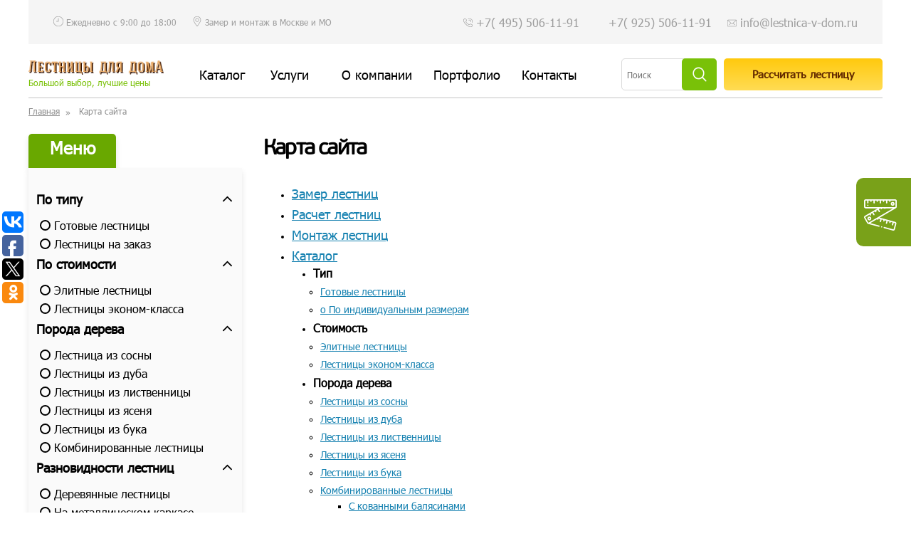

--- FILE ---
content_type: text/html; charset=UTF-8
request_url: http://lestnica-v-dom.ru/sitemap/
body_size: 13689
content:
<!doctype html>
<html lang="ru-RU">
<head>
    <meta charset="UTF-8">
    <meta name="viewport" content="width=device-width, initial-scale=1">
    <link rel="profile" href="http://gmpg.org/xfn/11">
        <title>Карта сайта - Лестницы для дома</title>

<!-- This site is optimized with the Yoast SEO plugin v11.8 - https://yoast.com/wordpress/plugins/seo/ -->
<meta name="description" content="Карта сайта"/>
<link rel="canonical" href="http://lestnica-v-dom.ru/sitemap/" />
<meta property="og:locale" content="ru_RU" />
<meta property="og:type" content="article" />
<meta property="og:title" content="Карта сайта - Лестницы для дома" />
<meta property="og:description" content="Карта сайта" />
<meta property="og:url" content="http://lestnica-v-dom.ru/sitemap/" />
<meta property="og:site_name" content="Лестницы для дома" />
<meta name="twitter:card" content="summary_large_image" />
<meta name="twitter:description" content="Карта сайта" />
<meta name="twitter:title" content="Карта сайта - Лестницы для дома" />
<script type='application/ld+json' class='yoast-schema-graph yoast-schema-graph--main'>{"@context":"https://schema.org","@graph":[{"@type":"WebSite","@id":"http://lestnica-v-dom.ru/#website","url":"http://lestnica-v-dom.ru/","name":"\u041b\u0435\u0441\u0442\u043d\u0438\u0446\u044b \u0434\u043b\u044f \u0434\u043e\u043c\u0430","potentialAction":{"@type":"SearchAction","target":"http://lestnica-v-dom.ru/?s={search_term_string}","query-input":"required name=search_term_string"}},{"@type":"WebPage","@id":"http://lestnica-v-dom.ru/sitemap/#webpage","url":"http://lestnica-v-dom.ru/sitemap/","inLanguage":"ru-RU","name":"\u041a\u0430\u0440\u0442\u0430 \u0441\u0430\u0439\u0442\u0430 - \u041b\u0435\u0441\u0442\u043d\u0438\u0446\u044b \u0434\u043b\u044f \u0434\u043e\u043c\u0430","isPartOf":{"@id":"http://lestnica-v-dom.ru/#website"},"datePublished":"2019-03-28T15:47:21+00:00","dateModified":"2019-04-08T19:35:39+00:00","description":"\u041a\u0430\u0440\u0442\u0430 \u0441\u0430\u0439\u0442\u0430"}]}</script>
<!-- / Yoast SEO plugin. -->

<link rel='dns-prefetch' href='//s.w.org' />
<link rel="alternate" type="application/rss+xml" title="Лестницы для дома &raquo; Лента" href="http://lestnica-v-dom.ru/feed/" />
<link rel="alternate" type="application/rss+xml" title="Лестницы для дома &raquo; Лента комментариев" href="http://lestnica-v-dom.ru/comments/feed/" />
<link rel='stylesheet' id='contact-form-7-css'  href='http://lestnica-v-dom.ru/wp-content/cache/autoptimize/css/autoptimize_single_5ad1cfa3f5175f627385651790ed0bbd.css?ver=5.1.4' type='text/css' media='all' />
<link rel='stylesheet' id='lestnica-style-css'  href='http://lestnica-v-dom.ru/wp-content/cache/autoptimize/css/autoptimize_single_13c459b51c52ad2f3aec9dc3d521bdc5.css?ver=4.9.26' type='text/css' media='all' />
<link rel='stylesheet' id='lestnica-contents-css'  href='http://lestnica-v-dom.ru/wp-content/cache/autoptimize/css/autoptimize_single_2f5f44edef59a172c0fb7c97afd175e6.css?ver=4.9.26' type='text/css' media='all' />
<link rel='stylesheet' id='lestnica-toggle-css'  href='http://lestnica-v-dom.ru/wp-content/cache/autoptimize/css/autoptimize_single_58662a8baa77760a2df39ebb7283aa05.css?ver=4.9.26' type='text/css' media='all' />
<link rel='stylesheet' id='lestnica-media-css'  href='http://lestnica-v-dom.ru/wp-content/cache/autoptimize/css/autoptimize_single_656d49cc658b4ca9c6898754339e05ab.css?ver=4.9.26' type='text/css' media='all' />
<link rel='stylesheet' id='lestnica-magnific-popup-css'  href='http://lestnica-v-dom.ru/wp-content/cache/autoptimize/css/autoptimize_single_30b593b71d7672658f89bfea0ab360c9.css?ver=4.9.26' type='text/css' media='all' />
<link rel='stylesheet' id='lestnica-lestnica-css'  href='http://lestnica-v-dom.ru/wp-content/cache/autoptimize/css/autoptimize_single_2f44bdc01708ffdc56825cfca6544907.css?ver=4.9.26' type='text/css' media='all' />
<link rel='stylesheet' id='lestnica-not_work_other-css'  href='http://lestnica-v-dom.ru/wp-content/cache/autoptimize/css/autoptimize_single_63c55c29fe174d3fd498c2092b272a31.css?ver=4.9.26' type='text/css' media='all' />
<script type='text/javascript' src='http://lestnica-v-dom.ru/wp-includes/js/jquery/jquery.js?ver=1.12.4'></script>

<link rel='https://api.w.org/' href='http://lestnica-v-dom.ru/wp-json/' />
<link rel='shortlink' href='http://lestnica-v-dom.ru/?p=4602' />
<!-- <meta name="NextGEN" version="3.0.16" /> -->
	<noscript><style>.woocommerce-product-gallery{ opacity: 1 !important; }</style></noscript>
	</head>

<body class="page-template page-template-template-sitemap page-template-template-sitemap-php page page-id-4602 wp-custom-logo">
<!--мобильное меню новое -->
<div class="hidden-mnu">
    <a class="toggle-mnu toggle-mnu-1" href="#">
    </a>
    <div class=" wrapp-hidden">
        <ul id="menu_mobile" class="menu_mobile"><li id="menu-item-34" class="menu-item menu-item-type-post_type menu-item-object-page menu-item-34  level_0"><a href="http://lestnica-v-dom.ru/lestnici-dlia-doma/">Каталог</a><ul id="in_catalog" class="menu"><li id="menu-item-4612" class="menu-item menu-item-type-custom menu-item-object-custom menu-item-has-children menu-item-4612"><a href="#">По типу</a>
<ul class="sub-menu">
	<li id="menu-item-4613" class="menu-item menu-item-type-taxonomy menu-item-object-product_cat menu-item-4613"><a href="http://lestnica-v-dom.ru/catalog/gotovie-lestnitci/">Готовые лестницы</a></li>
	<li id="menu-item-4614" class="menu-item menu-item-type-taxonomy menu-item-object-product_cat menu-item-4614"><a href="http://lestnica-v-dom.ru/catalog/lestnicy-na-zakaz/">Лестницы на заказ</a></li>
</ul>
</li>
<li id="menu-item-4615" class="menu-item menu-item-type-custom menu-item-object-custom menu-item-has-children menu-item-4615"><a href="#">По стоимости</a>
<ul class="sub-menu">
	<li id="menu-item-4675" class="menu-item menu-item-type-taxonomy menu-item-object-product_cat menu-item-4675"><a href="http://lestnica-v-dom.ru/catalog/lestnicy-premium/">Элитные лестницы</a></li>
	<li id="menu-item-4676" class="menu-item menu-item-type-custom menu-item-object-custom menu-item-4676"><a href="/catalog/lestnitsy-nedorogo/">Лестницы эконом-класса</a></li>
</ul>
</li>
<li id="menu-item-4617" class="menu-item menu-item-type-custom menu-item-object-custom menu-item-has-children menu-item-4617"><a href="#">Порода дерева</a>
<ul class="sub-menu">
	<li id="menu-item-4618" class="menu-item menu-item-type-taxonomy menu-item-object-product_cat menu-item-4618"><a href="http://lestnica-v-dom.ru/catalog/derevyannye-lestnicy/sosna/">Лестница из сосны</a></li>
	<li id="menu-item-4619" class="menu-item menu-item-type-taxonomy menu-item-object-product_cat menu-item-4619"><a href="http://lestnica-v-dom.ru/catalog/derevyannye-lestnicy/lestnicy-dub/">Лестницы из дуба</a></li>
	<li id="menu-item-4620" class="menu-item menu-item-type-taxonomy menu-item-object-product_cat menu-item-4620"><a href="http://lestnica-v-dom.ru/catalog/lestnicy-listvennica/">Лестницы из лиственницы</a></li>
	<li id="menu-item-4621" class="menu-item menu-item-type-taxonomy menu-item-object-product_cat menu-item-4621"><a href="http://lestnica-v-dom.ru/catalog/derevyannye-lestnicy/yasen/">Лестницы из ясеня</a></li>
	<li id="menu-item-4622" class="menu-item menu-item-type-taxonomy menu-item-object-product_cat menu-item-4622"><a href="http://lestnica-v-dom.ru/catalog/derevyannye-lestnicy/buk/">Лестницы из бука</a></li>
	<li id="menu-item-4623" class="menu-item menu-item-type-taxonomy menu-item-object-product_cat menu-item-4623"><a href="http://lestnica-v-dom.ru/catalog/kombinirovannye-lestnicy/">Комбинированные лестницы</a></li>
</ul>
</li>
<li id="menu-item-4624" class="menu-item menu-item-type-custom menu-item-object-custom menu-item-has-children menu-item-4624"><a href="#">Разновидности лестниц</a>
<ul class="sub-menu">
	<li id="menu-item-4625" class="menu-item menu-item-type-taxonomy menu-item-object-product_cat menu-item-4625"><a href="http://lestnica-v-dom.ru/catalog/derevyannye-lestnicy/">Деревянные лестницы</a></li>
	<li id="menu-item-4626" class="menu-item menu-item-type-taxonomy menu-item-object-product_cat menu-item-4626"><a href="http://lestnica-v-dom.ru/catalog/karkasnye-lestnicy/">На металлическом каркасе</a></li>
	<li id="menu-item-4627" class="menu-item menu-item-type-taxonomy menu-item-object-product_cat menu-item-4627"><a href="http://lestnica-v-dom.ru/catalog/modulnye-lestnicy/">Модульные лестницы</a></li>
	<li id="menu-item-4628" class="menu-item menu-item-type-taxonomy menu-item-object-product_cat menu-item-4628"><a href="http://lestnica-v-dom.ru/catalog/vintovye-lestnicy/">Винтовые лестницы</a></li>
	<li id="menu-item-4629" class="menu-item menu-item-type-taxonomy menu-item-object-product_cat menu-item-4629"><a href="http://lestnica-v-dom.ru/catalog/lestnicy-na-kosourah/">Лестницы на косоурах</a></li>
	<li id="menu-item-4630" class="menu-item menu-item-type-taxonomy menu-item-object-product_cat menu-item-4630"><a href="http://lestnica-v-dom.ru/catalog/lestnicy-na-boltcah/">Лестницы на больцах</a></li>
	<li id="menu-item-4631" class="menu-item menu-item-type-taxonomy menu-item-object-product_cat menu-item-4631"><a href="http://lestnica-v-dom.ru/catalog/konsolnye-lestnicy/">Консольные</a></li>
	<li id="menu-item-4632" class="menu-item menu-item-type-taxonomy menu-item-object-product_cat menu-item-4632"><a href="http://lestnica-v-dom.ru/catalog/lestnicy-na-tetivah/">Лестницы на тетивах</a></li>
</ul>
</li>
<li id="menu-item-4633" class="menu-item menu-item-type-custom menu-item-object-custom menu-item-has-children menu-item-4633"><a href="#">Конфигурация</a>
<ul class="sub-menu">
	<li id="menu-item-4634" class="menu-item menu-item-type-taxonomy menu-item-object-product_cat menu-item-4634"><a href="http://lestnica-v-dom.ru/catalog/derevyannye-lestnicy/pryamoi-marsh/">Прямые лестницы из дерева</a></li>
	<li id="menu-item-4635" class="menu-item menu-item-type-taxonomy menu-item-object-product_cat menu-item-4635"><a href="http://lestnica-v-dom.ru/catalog/90-gradusov/">Лестницы Г-образные</a></li>
	<li id="menu-item-4677" class="menu-item menu-item-type-taxonomy menu-item-object-product_cat menu-item-4677"><a href="http://lestnica-v-dom.ru/catalog/180-gradusov/">Лестницы П-образные</a></li>
	<li id="menu-item-4637" class="menu-item menu-item-type-taxonomy menu-item-object-product_cat menu-item-4637"><a href="http://lestnica-v-dom.ru/catalog/marshevye-lestnitsy/">Маршевые</a></li>
	<li id="menu-item-4638" class="menu-item menu-item-type-taxonomy menu-item-object-product_cat menu-item-4638"><a href="http://lestnica-v-dom.ru/catalog/derevyannye-lestnicy/d-s-ploshchadkoj/">Лестницы с площадкой из дерева</a></li>
	<li id="menu-item-4639" class="menu-item menu-item-type-taxonomy menu-item-object-product_cat menu-item-4639"><a href="http://lestnica-v-dom.ru/catalog/lestnicy-kompakt/">Компактные лестницы</a></li>
	<li id="menu-item-4640" class="menu-item menu-item-type-taxonomy menu-item-object-product_cat menu-item-4640"><a href="http://lestnica-v-dom.ru/catalog/lestnitsy-gusinyj-shag/">Гусиный шаг</a></li>
</ul>
</li>
<li id="menu-item-4641" class="menu-item menu-item-type-custom menu-item-object-custom menu-item-has-children menu-item-4641"><a href="#">Назначение</a>
<ul class="sub-menu">
	<li id="menu-item-4678" class="menu-item menu-item-type-taxonomy menu-item-object-product_cat menu-item-4678"><a href="http://lestnica-v-dom.ru/catalog/lestnitsy-na-vtoroj-etazh/">Лестницы на второй этаж</a></li>
	<li id="menu-item-4642" class="menu-item menu-item-type-taxonomy menu-item-object-product_cat menu-item-4642"><a href="http://lestnica-v-dom.ru/catalog/lestnicy-dom/">Лестница в дом</a></li>
	<li id="menu-item-4643" class="menu-item menu-item-type-taxonomy menu-item-object-product_cat menu-item-4643"><a href="http://lestnica-v-dom.ru/catalog/lestnicy-dacha/">Дачные лестницы</a></li>
	<li id="menu-item-4644" class="menu-item menu-item-type-taxonomy menu-item-object-product_cat menu-item-4644"><a href="http://lestnica-v-dom.ru/catalog/lestnica-taunhaus/">Лестницы в таунхаус</a></li>
	<li id="menu-item-4645" class="menu-item menu-item-type-taxonomy menu-item-object-product_cat menu-item-4645"><a href="http://lestnica-v-dom.ru/catalog/lestnicy-zhilye/lestnicy-kvartira/">Лестница в квартиру</a></li>
	<li id="menu-item-4646" class="menu-item menu-item-type-taxonomy menu-item-object-product_cat menu-item-4646"><a href="http://lestnica-v-dom.ru/catalog/lestnicy-zhilye/lestnicy-kottedzh/">Лестница в коттедж</a></li>
	<li id="menu-item-4647" class="menu-item menu-item-type-taxonomy menu-item-object-product_cat menu-item-4647"><a href="http://lestnica-v-dom.ru/catalog/lestnicy-mansarda/">Мансардные лестницы</a></li>
	<li id="menu-item-4648" class="menu-item menu-item-type-taxonomy menu-item-object-product_cat menu-item-4648"><a href="http://lestnica-v-dom.ru/catalog/lestnicy-zhilye/">Лестницы для жилых помещений</a></li>
	<li id="menu-item-4649" class="menu-item menu-item-type-taxonomy menu-item-object-product_cat menu-item-4649"><a href="http://lestnica-v-dom.ru/catalog/naruzhnye-lestnicy/">Наружные лестницы</a></li>
	<li id="menu-item-4650" class="menu-item menu-item-type-taxonomy menu-item-object-product_cat menu-item-4650"><a href="http://lestnica-v-dom.ru/catalog/cherdachnye-lestnicy/">Чердачные лестницы</a></li>
	<li id="menu-item-4651" class="menu-item menu-item-type-taxonomy menu-item-object-product_cat menu-item-4651"><a href="http://lestnica-v-dom.ru/catalog/lestnicy-na-vtoroy-svet/">Лестницы на второй свет</a></li>
	<li id="menu-item-4652" class="menu-item menu-item-type-taxonomy menu-item-object-product_cat menu-item-4652"><a href="http://lestnica-v-dom.ru/catalog/lestnitsy-vhodnye/">Входные</a></li>
	<li id="menu-item-4653" class="menu-item menu-item-type-taxonomy menu-item-object-product_cat menu-item-4653"><a href="http://lestnica-v-dom.ru/catalog/lestnitsa-v-podval/">В подвал</a></li>
	<li id="menu-item-4654" class="menu-item menu-item-type-taxonomy menu-item-object-product_cat menu-item-4654"><a href="http://lestnica-v-dom.ru/catalog/lestnicy-dlya-kryltsa/">На крыльцо</a></li>
	<li id="menu-item-4655" class="menu-item menu-item-type-taxonomy menu-item-object-product_cat menu-item-4655"><a href="http://lestnica-v-dom.ru/catalog/lestnicy-ulichnye/">Уличные</a></li>
	<li id="menu-item-4656" class="menu-item menu-item-type-taxonomy menu-item-object-product_cat menu-item-4656"><a href="http://lestnica-v-dom.ru/catalog/fasadnye-lestnicy/">Фасадные</a></li>
</ul>
</li>
<li id="menu-item-4657" class="menu-item menu-item-type-custom menu-item-object-custom menu-item-has-children menu-item-4657"><a href="#">Прочее</a>
<ul class="sub-menu">
	<li id="menu-item-4658" class="menu-item menu-item-type-taxonomy menu-item-object-product_cat menu-item-4658"><a href="http://lestnica-v-dom.ru/catalog/komplektuyushie/">Комплектующие для лестниц</a></li>
	<li id="menu-item-4659" class="menu-item menu-item-type-taxonomy menu-item-object-product_cat menu-item-4659"><a href="http://lestnica-v-dom.ru/catalog/interery-iz-dereva/">Интерьеры из дерева на заказ</a></li>
	<li id="menu-item-4660" class="menu-item menu-item-type-taxonomy menu-item-object-product_cat menu-item-4660"><a href="http://lestnica-v-dom.ru/catalog/razdvizhnie-dveri/">Раздвижные двери</a></li>
	<li id="menu-item-4661" class="menu-item menu-item-type-taxonomy menu-item-object-product_cat menu-item-4661"><a href="http://lestnica-v-dom.ru/catalog/kovanye-izdeliya/">Кованые изделия</a></li>
</ul>
</li>
<li id="menu-item-4662" class="closeMenu menu-item menu-item-type-custom menu-item-object-custom menu-item-has-children menu-item-4662"><a href="#">Производители</a>
<ul class="sub-menu">
	<li id="menu-item-4663" class="menu-item menu-item-type-taxonomy menu-item-object-product_cat menu-item-4663"><a href="http://lestnica-v-dom.ru/catalog/proizvoditeli/stamet/">Лестницы STAMET</a></li>
	<li id="menu-item-4664" class="menu-item menu-item-type-taxonomy menu-item-object-product_cat menu-item-4664"><a href="http://lestnica-v-dom.ru/catalog/proizvoditeli/dolle/">Лестницы DOLLE</a></li>
	<li id="menu-item-4665" class="menu-item menu-item-type-taxonomy menu-item-object-product_cat menu-item-4665"><a href="http://lestnica-v-dom.ru/catalog/proizvoditeli/vishera/">Лестницы ВИШЕРА</a></li>
	<li id="menu-item-4666" class="menu-item menu-item-type-taxonomy menu-item-object-product_cat menu-item-4666"><a href="http://lestnica-v-dom.ru/catalog/proizvoditeli/kalina/">Лестницы KALINA</a></li>
	<li id="menu-item-4667" class="menu-item menu-item-type-taxonomy menu-item-object-product_cat menu-item-4667"><a href="http://lestnica-v-dom.ru/catalog/proizvoditeli/arke/">Лестницы ARKE</a></li>
	<li id="menu-item-4668" class="menu-item menu-item-type-taxonomy menu-item-object-product_cat menu-item-4668"><a href="http://lestnica-v-dom.ru/catalog/proizvoditeli/atrium/">Лестницы ATRIUM</a></li>
	<li id="menu-item-4669" class="menu-item menu-item-type-taxonomy menu-item-object-product_cat menu-item-4669"><a href="http://lestnica-v-dom.ru/catalog/proizvoditeli/minka/">Лестницы MINKA</a></li>
	<li id="menu-item-4670" class="menu-item menu-item-type-taxonomy menu-item-object-product_cat menu-item-4670"><a href="http://lestnica-v-dom.ru/catalog/proizvoditeli/oman/">Лестницы OMAN</a></li>
	<li id="menu-item-4671" class="menu-item menu-item-type-taxonomy menu-item-object-product_cat menu-item-4671"><a href="http://lestnica-v-dom.ru/catalog/proizvoditeli/provasystem/">Ограждения PROVASYSTEM</a></li>
	<li id="menu-item-4672" class="menu-item menu-item-type-taxonomy menu-item-object-product_cat menu-item-4672"><a href="http://lestnica-v-dom.ru/catalog/proizvoditeli/eclisse/">Пеналы для дверей Eclisse</a></li>
	<li id="menu-item-4679" class="menu-item menu-item-type-taxonomy menu-item-object-product_cat menu-item-4679"><a href="http://lestnica-v-dom.ru/catalog/proizvoditeli/casseton/">Пеналы для дверей Casseton</a></li>
</ul>
</li>
</ul><span class="togglemobile"></span></li>
<li id="menu-item-4128" class="menu-item menu-item-type-custom menu-item-object-custom menu-item-has-children menu-item-4128  level_0"><a href="#">Услуги</a><span class="togglemobile"></span>
<ul class="sub-menu">
	<li id="menu-item-4132" class="menu-item menu-item-type-post_type menu-item-object-page menu-item-4132  level_1"><a href="http://lestnica-v-dom.ru/zamer-les/">Замер лестниц</a></li>
	<li id="menu-item-4133" class="menu-item menu-item-type-post_type menu-item-object-page menu-item-4133  level_1"><a href="http://lestnica-v-dom.ru/montazh-ustanovka/">Монтаж лестниц</a></li>
	<li id="menu-item-4247" class="menu-item menu-item-type-post_type menu-item-object-page menu-item-4247  level_1"><a href="http://lestnica-v-dom.ru/lestnitsy-na-zakaz/">Лестницы на заказ</a></li>
</ul>
</li>
<li id="menu-item-4129" class="menu-item menu-item-type-post_type menu-item-object-page menu-item-has-children menu-item-4129  level_0"><a href="http://lestnica-v-dom.ru/o-kompanii/">О компании</a><span class="togglemobile"></span>
<ul class="sub-menu">
	<li id="menu-item-4130" class="menu-item menu-item-type-post_type menu-item-object-page menu-item-4130  level_1"><a href="http://lestnica-v-dom.ru/dostavka/">Заказ и доставка</a></li>
	<li id="menu-item-4131" class="menu-item menu-item-type-taxonomy menu-item-object-category menu-item-4131  level_1"><a href="http://lestnica-v-dom.ru/stati/">Статьи</a></li>
</ul>
</li>
<li id="menu-item-36" class="menu-item menu-item-type-taxonomy menu-item-object-category menu-item-36  level_0"><a href="http://lestnica-v-dom.ru/proekti-lestnitc/">Портфолио</a></li>
<li id="menu-item-37" class="menu-item menu-item-type-post_type menu-item-object-page menu-item-37  level_0"><a href="http://lestnica-v-dom.ru/kontakty/">Контакты</a></li>
</ul>        <form role="search" method="get" class="woocommerce-product-search" action="http://lestnica-v-dom.ru/">
            <label class="screen-reader-text" for="s">Искать:</label>
            <input type="search" class="search-field" placeholder="Поиск" value="" name="s" title="Search for:" />
            <input type="submit" value="Поиск" />
            <input type="hidden" name="post_type" value="product" />
        </form>

    </div>
</div>
<!--мобильное меню новое end-->
<div id="container">
    <div class="wrap_header">
        <header id="header">
            <button class="cmn-toggle-switch cmn-toggle-switch__htx"><span>Меню</span></button>
            <div class="top_block">
                <div class="block_inner block1">
                    <div class="time_work">Ежедневно с 9:00 до 18:00</div>
                    <div class="zamer">
                        <a href="http://lestnica-v-dom.ru/zamer-les/">
                            Замер и монтаж в Москве и МО
                        </a>
                    </div>
                </div>
                <div class="block_inner block2">
                    <div class="phone_block">
                        <a  href="tel:+74955061191">+7( 495) 506-11-91</a>
                        <a href="tel:89255061191"> +7( 925) 506-11-91</a>
                    </div>
                    <div class="email_block">
                        <a href="mailto:info@lestnica-v-dom.ru">info@lestnica-v-dom.ru</a>
                    </div>
                </div>
            </div>
            <div class="middle_block">
                <div class="block">
                    <div class="top-nav__logo">
                        <a class="logotype" href="/">
                            <img class="logo" src="/wp-content/themes/lestnica/images/header_new/logoHeader.png" alt="Лестницы для дома"/>
                        </a>
                        <span class="description">Большой выбор, лучшие цены</span>
                    </div>
                    <nav id="navigation_new" class="navigation">
                        <ul id="menu-glavnoe-menyu" class="menu"><li class="menu-item menu-item-type-post_type menu-item-object-page menu-item-34"><a href="http://lestnica-v-dom.ru/lestnici-dlia-doma/">Каталог</a></li>
<li class="menu-item menu-item-type-custom menu-item-object-custom menu-item-has-children menu-item-4128"><a href="#">Услуги</a>
<ul class="sub-menu">
	<li class="menu-item menu-item-type-post_type menu-item-object-page menu-item-4132"><a href="http://lestnica-v-dom.ru/zamer-les/">Замер лестниц</a></li>
	<li class="menu-item menu-item-type-post_type menu-item-object-page menu-item-4133"><a href="http://lestnica-v-dom.ru/montazh-ustanovka/">Монтаж лестниц</a></li>
	<li class="menu-item menu-item-type-post_type menu-item-object-page menu-item-4247"><a href="http://lestnica-v-dom.ru/lestnitsy-na-zakaz/">Лестницы на заказ</a></li>
</ul>
</li>
<li class="menu-item menu-item-type-post_type menu-item-object-page menu-item-has-children menu-item-4129"><a href="http://lestnica-v-dom.ru/o-kompanii/">О компании</a>
<ul class="sub-menu">
	<li class="menu-item menu-item-type-post_type menu-item-object-page menu-item-4130"><a href="http://lestnica-v-dom.ru/dostavka/">Заказ и доставка</a></li>
	<li class="menu-item menu-item-type-taxonomy menu-item-object-category menu-item-4131"><a href="http://lestnica-v-dom.ru/stati/">Статьи</a></li>
</ul>
</li>
<li class="menu-item menu-item-type-taxonomy menu-item-object-category menu-item-36"><a href="http://lestnica-v-dom.ru/proekti-lestnitc/">Портфолио</a></li>
<li class="menu-item menu-item-type-post_type menu-item-object-page menu-item-37"><a href="http://lestnica-v-dom.ru/kontakty/">Контакты</a></li>
</ul>                    </nav>
                </div>
                <div class="block">
                    <div class="searchBlock">
                        <form role="search" method="get" class="woocommerce-product-search" action="http://lestnica-v-dom.ru/">
                            <label class="screen-reader-text" for="s">Искать:</label>
                            <input type="search" class="search-field" placeholder="Поиск" value="" name="s" title="Search for:" />
                            <input type="submit" value="" />
                            <input type="hidden" name="post_type" value="product" />
                        </form>
                    </div>
                   <div class="button_block">
                      <a  href="#rasschitat-lestnicu" class="call magnifik">Рассчитать  лестницу</a>
                   </div>
                </div>
            </div>

            <div class="search_form_block hidden">
                <div class="wrap_search">
                    <form role="search" method="get" class="woocommerce-product-search" action="http://lestnica-v-dom.ru/">
                        <label class="screen-reader-text" for="s">Искать:</label>
                        <input type="search" class="search-field" placeholder="Поиск" value="" name="s" title="Search for:" />
                        <input type="submit" value="Поиск" />
                        <input type="hidden" name="post_type" value="product" />
                    </form>
                </div>

            </div>

        </header>
    </div>
    
    <div class="contents">
                    <div class="dimox_breadcrumbs">
                 <ul class="nav breadcrumbs"><li><a href="http://lestnica-v-dom.ru/" itemprop="item" class="home"><span itemprop="name">Главная</span></a></li>  <li class="current">Карта сайта</li></ul><!-- .breadcrumbs -->            </div>
                    <div class="block_9">
            <aside id="menu" class="module menu">
                <aside id="secondary" class="widget-area">
    <div class="category_filtr">
        <div class="title">Меню</div>
        <div class="menu_over">
            <ul id="menu-kategorii-tovara" class="menu"><li class="menu-item menu-item-type-custom menu-item-object-custom menu-item-has-children menu-item-4612 level-0"><a href="#">По типу</a><span class="toggle"></span>
<ul class="sub-menu">
	<li class="menu-item menu-item-type-taxonomy menu-item-object-product_cat menu-item-4613 level-1 not-item-has-children product_cat_42"><a href="http://lestnica-v-dom.ru/catalog/gotovie-lestnitci/">Готовые лестницы</a></li>
	<li class="menu-item menu-item-type-taxonomy menu-item-object-product_cat menu-item-4614 level-1 not-item-has-children product_cat_43"><a href="http://lestnica-v-dom.ru/catalog/lestnicy-na-zakaz/">Лестницы на заказ</a></li>
</ul>
</li>
<li class="menu-item menu-item-type-custom menu-item-object-custom menu-item-has-children menu-item-4615 level-0"><a href="#">По стоимости</a><span class="toggle"></span>
<ul class="sub-menu">
	<li class="menu-item menu-item-type-taxonomy menu-item-object-product_cat menu-item-4675 level-1 not-item-has-children product_cat_30"><a href="http://lestnica-v-dom.ru/catalog/lestnicy-premium/">Элитные лестницы</a></li>
	<li class="menu-item menu-item-type-custom menu-item-object-custom menu-item-4676 level-1 not-item-has-children"><a href="/catalog/lestnitsy-nedorogo/">Лестницы эконом-класса</a></li>
</ul>
</li>
<li class="menu-item menu-item-type-custom menu-item-object-custom menu-item-has-children menu-item-4617 level-0"><a href="#">Порода дерева</a><span class="toggle"></span>
<ul class="sub-menu">
	<li class="menu-item menu-item-type-taxonomy menu-item-object-product_cat menu-item-4618 level-1 not-item-has-children product_cat_84"><a href="http://lestnica-v-dom.ru/catalog/derevyannye-lestnicy/sosna/">Лестница из сосны</a></li>
	<li class="menu-item menu-item-type-taxonomy menu-item-object-product_cat menu-item-4619 level-1 not-item-has-children product_cat_493"><a href="http://lestnica-v-dom.ru/catalog/derevyannye-lestnicy/lestnicy-dub/">Лестницы из дуба</a></li>
	<li class="menu-item menu-item-type-taxonomy menu-item-object-product_cat menu-item-4620 level-1 not-item-has-children product_cat_492"><a href="http://lestnica-v-dom.ru/catalog/lestnicy-listvennica/">Лестницы из лиственницы</a></li>
	<li class="menu-item menu-item-type-taxonomy menu-item-object-product_cat menu-item-4621 level-1 not-item-has-children product_cat_86"><a href="http://lestnica-v-dom.ru/catalog/derevyannye-lestnicy/yasen/">Лестницы из ясеня</a></li>
	<li class="menu-item menu-item-type-taxonomy menu-item-object-product_cat menu-item-4622 level-1 not-item-has-children product_cat_85"><a href="http://lestnica-v-dom.ru/catalog/derevyannye-lestnicy/buk/">Лестницы из бука</a></li>
	<li class="menu-item menu-item-type-taxonomy menu-item-object-product_cat menu-item-4623 level-1 not-item-has-children product_cat_496"><a href="http://lestnica-v-dom.ru/catalog/kombinirovannye-lestnicy/">Комбинированные лестницы</a></li>
</ul>
</li>
<li class="menu-item menu-item-type-custom menu-item-object-custom menu-item-has-children menu-item-4624 level-0"><a href="#">Разновидности лестниц</a><span class="toggle"></span>
<ul class="sub-menu">
	<li class="menu-item menu-item-type-taxonomy menu-item-object-product_cat menu-item-4625 level-1 not-item-has-children product_cat_25"><a href="http://lestnica-v-dom.ru/catalog/derevyannye-lestnicy/">Деревянные лестницы</a></li>
	<li class="menu-item menu-item-type-taxonomy menu-item-object-product_cat menu-item-4626 level-1 not-item-has-children product_cat_507"><a href="http://lestnica-v-dom.ru/catalog/karkasnye-lestnicy/">На металлическом каркасе</a></li>
	<li class="menu-item menu-item-type-taxonomy menu-item-object-product_cat menu-item-4627 level-1 not-item-has-children product_cat_20"><a href="http://lestnica-v-dom.ru/catalog/modulnye-lestnicy/">Модульные лестницы</a></li>
	<li class="menu-item menu-item-type-taxonomy menu-item-object-product_cat menu-item-4628 level-1 not-item-has-children product_cat_24"><a href="http://lestnica-v-dom.ru/catalog/vintovye-lestnicy/">Винтовые лестницы</a></li>
	<li class="menu-item menu-item-type-taxonomy menu-item-object-product_cat menu-item-4629 level-1 not-item-has-children product_cat_44"><a href="http://lestnica-v-dom.ru/catalog/lestnicy-na-kosourah/">Лестницы на косоурах</a></li>
	<li class="menu-item menu-item-type-taxonomy menu-item-object-product_cat menu-item-4630 level-1 not-item-has-children product_cat_66"><a href="http://lestnica-v-dom.ru/catalog/lestnicy-na-boltcah/">Лестницы на больцах</a></li>
	<li class="menu-item menu-item-type-taxonomy menu-item-object-product_cat menu-item-4631 level-1 not-item-has-children product_cat_720"><a href="http://lestnica-v-dom.ru/catalog/konsolnye-lestnicy/">Консольные</a></li>
	<li class="menu-item menu-item-type-taxonomy menu-item-object-product_cat menu-item-4632 level-1 not-item-has-children product_cat_77"><a href="http://lestnica-v-dom.ru/catalog/lestnicy-na-tetivah/">Лестницы на тетивах</a></li>
</ul>
</li>
<li class="menu-item menu-item-type-custom menu-item-object-custom menu-item-has-children menu-item-4633 level-0"><a href="#">Конфигурация</a><span class="toggle"></span>
<ul class="sub-menu">
	<li class="menu-item menu-item-type-taxonomy menu-item-object-product_cat menu-item-4634 level-1 not-item-has-children product_cat_53"><a href="http://lestnica-v-dom.ru/catalog/derevyannye-lestnicy/pryamoi-marsh/">Прямые лестницы из дерева</a></li>
	<li class="menu-item menu-item-type-taxonomy menu-item-object-product_cat menu-item-4635 level-1 not-item-has-children product_cat_509"><a href="http://lestnica-v-dom.ru/catalog/90-gradusov/">Лестницы Г-образные</a></li>
	<li class="menu-item menu-item-type-taxonomy menu-item-object-product_cat menu-item-4677 level-1 not-item-has-children product_cat_501"><a href="http://lestnica-v-dom.ru/catalog/180-gradusov/">Лестницы П-образные</a></li>
	<li class="menu-item menu-item-type-taxonomy menu-item-object-product_cat menu-item-4637 level-1 not-item-has-children product_cat_716"><a href="http://lestnica-v-dom.ru/catalog/marshevye-lestnitsy/">Маршевые</a></li>
	<li class="menu-item menu-item-type-taxonomy menu-item-object-product_cat menu-item-4638 level-1 not-item-has-children product_cat_710"><a href="http://lestnica-v-dom.ru/catalog/derevyannye-lestnicy/d-s-ploshchadkoj/">Лестницы с площадкой из дерева</a></li>
	<li class="menu-item menu-item-type-taxonomy menu-item-object-product_cat menu-item-4639 level-1 not-item-has-children product_cat_41"><a href="http://lestnica-v-dom.ru/catalog/lestnicy-kompakt/">Компактные лестницы</a></li>
	<li class="menu-item menu-item-type-taxonomy menu-item-object-product_cat menu-item-4640 level-1 not-item-has-children product_cat_717"><a href="http://lestnica-v-dom.ru/catalog/lestnitsy-gusinyj-shag/">Гусиный шаг</a></li>
</ul>
</li>
<li class="menu-item menu-item-type-custom menu-item-object-custom menu-item-has-children menu-item-4641 level-0"><a href="#">Назначение</a><span class="toggle"></span>
<ul class="sub-menu">
	<li class="menu-item menu-item-type-taxonomy menu-item-object-product_cat menu-item-4678 level-1 not-item-has-children product_cat_703"><a href="http://lestnica-v-dom.ru/catalog/lestnitsy-na-vtoroj-etazh/">Лестницы на второй этаж</a></li>
	<li class="menu-item menu-item-type-taxonomy menu-item-object-product_cat menu-item-4642 level-1 not-item-has-children product_cat_512"><a href="http://lestnica-v-dom.ru/catalog/lestnicy-dom/">Лестница в дом</a></li>
	<li class="menu-item menu-item-type-taxonomy menu-item-object-product_cat menu-item-4643 level-1 not-item-has-children product_cat_511"><a href="http://lestnica-v-dom.ru/catalog/lestnicy-dacha/">Дачные лестницы</a></li>
	<li class="menu-item menu-item-type-taxonomy menu-item-object-product_cat menu-item-4644 level-1 not-item-has-children product_cat_513"><a href="http://lestnica-v-dom.ru/catalog/lestnica-taunhaus/">Лестницы в таунхаус</a></li>
	<li class="menu-item menu-item-type-taxonomy menu-item-object-product_cat menu-item-4645 level-1 not-item-has-children product_cat_80"><a href="http://lestnica-v-dom.ru/catalog/lestnicy-zhilye/lestnicy-kvartira/">Лестница в квартиру</a></li>
	<li class="menu-item menu-item-type-taxonomy menu-item-object-product_cat menu-item-4646 level-1 not-item-has-children product_cat_81"><a href="http://lestnica-v-dom.ru/catalog/lestnicy-zhilye/lestnicy-kottedzh/">Лестница в коттедж</a></li>
	<li class="menu-item menu-item-type-taxonomy menu-item-object-product_cat menu-item-4647 level-1 not-item-has-children product_cat_516"><a href="http://lestnica-v-dom.ru/catalog/lestnicy-mansarda/">Мансардные лестницы</a></li>
	<li class="menu-item menu-item-type-taxonomy menu-item-object-product_cat menu-item-4648 level-1 not-item-has-children product_cat_79"><a href="http://lestnica-v-dom.ru/catalog/lestnicy-zhilye/">Лестницы для жилых помещений</a></li>
	<li class="menu-item menu-item-type-taxonomy menu-item-object-product_cat menu-item-4649 level-1 not-item-has-children product_cat_27"><a href="http://lestnica-v-dom.ru/catalog/naruzhnye-lestnicy/">Наружные лестницы</a></li>
	<li class="menu-item menu-item-type-taxonomy menu-item-object-product_cat menu-item-4650 level-1 not-item-has-children product_cat_26"><a href="http://lestnica-v-dom.ru/catalog/cherdachnye-lestnicy/">Чердачные лестницы</a></li>
	<li class="menu-item menu-item-type-taxonomy menu-item-object-product_cat menu-item-4651 level-1 not-item-has-children product_cat_78"><a href="http://lestnica-v-dom.ru/catalog/lestnicy-na-vtoroy-svet/">Лестницы на второй свет</a></li>
	<li class="menu-item menu-item-type-taxonomy menu-item-object-product_cat menu-item-4652 level-1 not-item-has-children product_cat_718"><a href="http://lestnica-v-dom.ru/catalog/lestnitsy-vhodnye/">Входные</a></li>
	<li class="menu-item menu-item-type-taxonomy menu-item-object-product_cat menu-item-4653 level-1 not-item-has-children product_cat_723"><a href="http://lestnica-v-dom.ru/catalog/lestnitsa-v-podval/">В подвал</a></li>
	<li class="menu-item menu-item-type-taxonomy menu-item-object-product_cat menu-item-4654 level-1 not-item-has-children product_cat_715"><a href="http://lestnica-v-dom.ru/catalog/lestnicy-dlya-kryltsa/">На крыльцо</a></li>
	<li class="menu-item menu-item-type-taxonomy menu-item-object-product_cat menu-item-4655 level-1 not-item-has-children product_cat_514"><a href="http://lestnica-v-dom.ru/catalog/lestnicy-ulichnye/">Уличные</a></li>
	<li class="menu-item menu-item-type-taxonomy menu-item-object-product_cat menu-item-4656 level-1 not-item-has-children product_cat_722"><a href="http://lestnica-v-dom.ru/catalog/fasadnye-lestnicy/">Фасадные</a></li>
</ul>
</li>
<li class="menu-item menu-item-type-custom menu-item-object-custom menu-item-has-children menu-item-4657 level-0"><a href="#">Прочее</a><span class="toggle"></span>
<ul class="sub-menu">
	<li class="menu-item menu-item-type-taxonomy menu-item-object-product_cat menu-item-4658 level-1 not-item-has-children product_cat_18"><a href="http://lestnica-v-dom.ru/catalog/komplektuyushie/">Комплектующие для лестниц</a></li>
	<li class="menu-item menu-item-type-taxonomy menu-item-object-product_cat menu-item-4659 level-1 not-item-has-children product_cat_522"><a href="http://lestnica-v-dom.ru/catalog/interery-iz-dereva/">Интерьеры из дерева на заказ</a></li>
	<li class="menu-item menu-item-type-taxonomy menu-item-object-product_cat menu-item-4660 level-1 not-item-has-children product_cat_29"><a href="http://lestnica-v-dom.ru/catalog/razdvizhnie-dveri/">Раздвижные двери</a></li>
	<li class="menu-item menu-item-type-taxonomy menu-item-object-product_cat menu-item-4661 level-1 not-item-has-children product_cat_68"><a href="http://lestnica-v-dom.ru/catalog/kovanye-izdeliya/">Кованые изделия</a></li>
</ul>
</li>
<li class="closeMenu menu-item menu-item-type-custom menu-item-object-custom menu-item-has-children menu-item-4662 level-0"><a href="#">Производители</a><span class="toggle"></span>
<ul class="sub-menu">
	<li class="menu-item menu-item-type-taxonomy menu-item-object-product_cat menu-item-4663 level-1 not-item-has-children product_cat_36"><a href="http://lestnica-v-dom.ru/catalog/proizvoditeli/stamet/">Лестницы STAMET</a></li>
	<li class="menu-item menu-item-type-taxonomy menu-item-object-product_cat menu-item-4664 level-1 not-item-has-children product_cat_45"><a href="http://lestnica-v-dom.ru/catalog/proizvoditeli/dolle/">Лестницы DOLLE</a></li>
	<li class="menu-item menu-item-type-taxonomy menu-item-object-product_cat menu-item-4665 level-1 not-item-has-children product_cat_47"><a href="http://lestnica-v-dom.ru/catalog/proizvoditeli/vishera/">Лестницы ВИШЕРА</a></li>
	<li class="menu-item menu-item-type-taxonomy menu-item-object-product_cat menu-item-4666 level-1 not-item-has-children product_cat_60"><a href="http://lestnica-v-dom.ru/catalog/proizvoditeli/kalina/">Лестницы KALINA</a></li>
	<li class="menu-item menu-item-type-taxonomy menu-item-object-product_cat menu-item-4667 level-1 not-item-has-children product_cat_61"><a href="http://lestnica-v-dom.ru/catalog/proizvoditeli/arke/">Лестницы ARKE</a></li>
	<li class="menu-item menu-item-type-taxonomy menu-item-object-product_cat menu-item-4668 level-1 not-item-has-children product_cat_62"><a href="http://lestnica-v-dom.ru/catalog/proizvoditeli/atrium/">Лестницы ATRIUM</a></li>
	<li class="menu-item menu-item-type-taxonomy menu-item-object-product_cat menu-item-4669 level-1 not-item-has-children product_cat_63"><a href="http://lestnica-v-dom.ru/catalog/proizvoditeli/minka/">Лестницы MINKA</a></li>
	<li class="menu-item menu-item-type-taxonomy menu-item-object-product_cat menu-item-4670 level-1 not-item-has-children product_cat_64"><a href="http://lestnica-v-dom.ru/catalog/proizvoditeli/oman/">Лестницы OMAN</a></li>
	<li class="menu-item menu-item-type-taxonomy menu-item-object-product_cat menu-item-4671 level-1 not-item-has-children product_cat_65"><a href="http://lestnica-v-dom.ru/catalog/proizvoditeli/provasystem/">Ограждения PROVASYSTEM</a></li>
	<li class="menu-item menu-item-type-taxonomy menu-item-object-product_cat menu-item-4672 level-1 not-item-has-children product_cat_59"><a href="http://lestnica-v-dom.ru/catalog/proizvoditeli/eclisse/">Пеналы для дверей Eclisse</a></li>
	<li class="menu-item menu-item-type-taxonomy menu-item-object-product_cat menu-item-4679 level-1 not-item-has-children product_cat_37"><a href="http://lestnica-v-dom.ru/catalog/proizvoditeli/casseton/">Пеналы для дверей Casseton</a></li>
</ul>
</li>
</ul>        </div>
    </div>
    <section id="text-2" class="widget widget_text">			<div class="textwidget"><p><img class="aligncenter wp-image-3885 size-full" src="http://lestnica-v-dom.ru/wp-content/uploads/2018/09/banner.png" alt="" width="300" height="399" /></p>
</div>
		</section>    </aside>
            </aside>
            <main id="page">
                                    <article id="post-4602" class="post-4602 page type-page status-publish hentry">
                        <header class="pageHeader">
                            <h1 class="pageName">Карта сайта</h1>                        </header>
                        <div class="entry-content">
                                                        <ul class="siteMapConteer">
                                <li>
                                    <a href="http://lestnica-v-dom.ru/zamer-les/">Замер лестниц</a>
                                </li>
                                <li>
                                    <a href="http://lestnica-v-dom.ru/zamer-montazh/">Расчет лестниц</a>
                                </li>
                                <li>
                                    <a href="http://lestnica-v-dom.ru/montazh-ustanovka/">Монтаж лестниц</a>
                                </li>
                                <li class="has_child">
                                    <a href="http://lestnica-v-dom.ru/lestnici-dlia-doma/">Каталог</a>
                                    <ul>
                                        <li class="subTitleMap">
                                            <div class="">Тип</div>
                                        </li>
                                        <li>
                                            <a href="http://lestnica-v-dom.ru/catalog/gotovie-lestnitci/">Готовые лестницы</a>
                                        </li>
                                        <li>
                                            <a href="http://lestnica-v-dom.ru/catalog/lestnicy-na-zakaz/">o	По индивидуальным размерам</a>
                                        </li>

                                        <li class="subTitleMap">
                                            <div>Стоимость</div>
                                        </li>
                                        <li>
                                            <a href="http://lestnica-v-dom.ru/catalog/lestnicy-premium/">Элитные лестницы</a>
                                        </li>
                                        <li>
                                            <a href="http://lestnica-v-dom.ru/catalog/lestnitsy-nedorogo/">Лестницы эконом-класса</a>
                                        </li>


                                        <li class="subTitleMap">
                                            <div>Порода дерева</div>
                                        </li>


                                        <li>
                                            <a href="http://lestnica-v-dom.ru/catalog/derevyannye-lestnicy/sosna/">Лестницы из сосны</a>
                                        </li>
                                        <li>
                                            <a href="http://lestnica-v-dom.ru/catalog/derevyannye-lestnicy/lestnicy-dub/">Лестницы из дуба</a>
                                        </li>

                                        <li>
                                            <a href="http://lestnica-v-dom.ru/catalog/lestnicy-listvennica/">Лестницы из лиственницы</a>
                                        </li>

                                        <li>
                                            <a href="http://lestnica-v-dom.ru/catalog/derevyannye-lestnicy/yasen/">Лестницы из ясеня</a>
                                        </li>

                                        <li>
                                            <a href="http://lestnica-v-dom.ru/catalog/derevyannye-lestnicy/buk/">Лестницы из бука</a>
                                        </li>
                                        <li>
                                            <a href="http://lestnica-v-dom.ru/catalog/kombinirovannye-lestnicy/">Комбинированные лестницы</a>
                                            <ul>
                                                <li>
                                                    <a href="http://lestnica-v-dom.ru/catalog/kombinirovannye-lestnicy/kovannye-balyasiny/">С кованными балясинами</a>
                                                </li>
                                                <li>
                                                    <a href="http://lestnica-v-dom.ru/catalog/met-s-der-stupenyami/">Металлические с деревянными ступенями</a>
                                                </li>
                                            </ul>
                                        </li>

                                        <li class="subTitleMap">
                                            <div>Конструкция</div>
                                        </li>
                                        <li>
                                            <a href="http://lestnica-v-dom.ru/catalog/derevyannye-lestnicy/">Деревянные лестницы</a>
                                            <ul>

                                                <li>
                                                    <a href="http://lestnica-v-dom.ru/catalog/derevyannye-lestnicy/pryamoi-marsh/">Прямые</a>
                                                </li>
                                                <li>
                                                    <a href="http://lestnica-v-dom.ru/catalog/derevyannye-lestnicy/s-povorotom-na-90/">	Г-образные</a>
                                                </li>

                                                <li>
                                                    <a href="http://lestnica-v-dom.ru/catalog/derevyannye-lestnicy/s-povorotom-na-180/">П-образные</a>
                                                </li>

                                                <li>
                                                    <a href="http://lestnica-v-dom.ru/catalog/vintovye-lestnicy/derevyannie/">Винтовые</a>
                                                </li>

                                                <li>
                                                    <a href="http://lestnica-v-dom.ru/catalog/zabezhnye-lestnicy/">Забежные</a>
                                                </li>

                                                <li>
                                                    <a href="http://lestnica-v-dom.ru/catalog/derevyannye-lestnicy/lestnicy-ekonom/">	Эконом-класса</a>
                                                </li>

                                                <li>
                                                    <a href="http://lestnica-v-dom.ru/catalog/gotovie-lestnitci/derevyannye/">Готовые</a>
                                                </li>

                                                <li>
                                                    <a href="http://lestnica-v-dom.ru/catalog/lestnicy-massiv/">Из массива</a>
                                                </li>

                                                <li>
                                                    <a href="http://lestnica-v-dom.ru/catalog/derevyannye-lestnicy/na-vtoroj-etazh/">На второй этаж</a>
                                                </li>

                                                <li>
                                                    <a href="http://lestnica-v-dom.ru/catalog/derevyannye-lestnicy/pod-starinu/">Под старину</a>
                                                </li>

                                                <li>
                                                    <a href="http://lestnica-v-dom.ru/catalog/derevyannye-lestnicy/gusinyj-shag/">Гусиный шаг</a>
                                                </li>

                                                <li>
                                                    <a href="http://lestnica-v-dom.ru/catalog/derevyannye-lestnicy/na-tetivah/">На тетивах</a>
                                                </li>

                                                <li>
                                                    <a href="http://lestnica-v-dom.ru/catalog/derevyannye-lestnicy/lestnicy-ekonom/d-elitnye/">Элитные</a>
                                                </li>

                                                <li>
                                                    <a href="http://lestnica-v-dom.ru/catalog/derevyannye-lestnicy/bereza/">	Из березы</a>
                                                </li>
                                                <li>
                                                    <a href="http://lestnica-v-dom.ru/catalog/derevyannye-lestnicy/seraya/">Серые</a>
                                                </li>
                                            </ul>
                                        </li>

                                        <li>
                                            <a href="http://lestnica-v-dom.ru/catalog/metallicheskie-lestnicy/">Металлические лестницы</a>
                                            <ul>

                                                <li>
                                                    <a href="http://lestnica-v-dom.ru/catalog/vintovye-lestnicy/metallicheskie/">Винтовые</a>
                                                </li>


                                                <li>
                                                    <a href="http://lestnica-v-dom.ru/catalog/lestnicy-metallokarkas/">	На металлическом каркасе</a>
                                                </li>
                                                <li>
                                                    <a href="http://lestnica-v-dom.ru/catalog/lestnicy-metallokarkas/mk-zakrytaja/">Закрытого типа</a>
                                                </li>
                                                <li>
                                                    <a href="http://lestnica-v-dom.ru/catalog/lestnicy-metallokarkas/mk-otkrytaja/">	Открытого типа</a>
                                                </li>

                                                <li>
                                                    <a href="http://lestnica-v-dom.ru/catalog/lestnicy-monokosour/mono-metall/">	На металлическом косоуре</a>
                                                </li>
                                                <li>
                                                    <a href="http://lestnica-v-dom.ru/catalog/metallicheskie-lestnicy/m-vtoroj-etazh/">На второй этаж</a>
                                                </li>

                                                <li>
                                                    <a href="http://lestnica-v-dom.ru/catalog/metallicheskie-lestnicy/m-marshevaya/">	Маршевые</a>
                                                </li>
                                                <li>
                                                    <a href="http://lestnica-v-dom.ru/catalog/metallicheskie-lestnicy/m-g-obraznaya/">	Г-образные</a>
                                                </li>
                                                <li>
                                                    <a href="http://lestnica-v-dom.ru/catalog/metallicheskie-lestnicy/m-s-ploshchadkoj/">	С площадкой</a>
                                                </li>

                                                <li>
                                                    <a href="http://lestnica-v-dom.ru/catalog/metallicheskie-lestnicy/kovanye/">Кованые</a>
                                                </li>

                                                <li>
                                                    <a href="http://lestnica-v-dom.ru/catalog/metallicheskie-lestnicy/iz-nerzhaveyushchej-stali/">	Из нержавеющей стали</a>
                                                </li>
                                                <li>
                                                    <a href="http://lestnica-v-dom.ru/catalog/metallicheskie-lestnicy/met-na-dachu/ulichnye-mnd/">	Уличные для дачи</a>
                                                </li>


                                            </ul>
                                        </li>
                                        <li>
                                            <a href="http://lestnica-v-dom.ru/catalog/karkasnye-lestnicy/">На металлическом каркасе</a>
                                        </li>

                                        <li>
                                            <a href="http://lestnica-v-dom.ru/catalog/modulnye-lestnicy/">Модульные лестницы</a>
                                            <ul>
                                                <li>
                                                    <a href="http://lestnica-v-dom.ru/catalog/modulnye-lestnicy/p-obraznye/">	П-образные</a>
                                                </li>
                                                <li>
                                                    <a href="http://lestnica-v-dom.ru/catalog/modulnye-lestnicy/pryamie/">Прямые</a>
                                                </li>
                                                <li>
                                                    <a href="http://lestnica-v-dom.ru/catalog/sbornye-lestnicy/">Сборные</a>
                                                </li>


                                            </ul>
                                        </li>
                                        <li>
                                            <a href="http://lestnica-v-dom.ru/catalog/vintovye-lestnicy/">Винтовые лестницы</a>
                                            <ul>

                                                <li>
                                                    <a href="http://lestnica-v-dom.ru/catalog/vintovye-lestnicy/metalla-derevo/">	Из металла и дерева</a>
                                                </li>

                                                <li>
                                                    <a href="http://lestnica-v-dom.ru/catalog/vintovye-lestnicy/dlya-ofisa/">Для офиса</a>
                                                </li>



                                            </ul>
                                        </li>
                                        <li>
                                            <a href="http://lestnica-v-dom.ru/catalog/lestnicy-na-kosourah/">Лестницы на косоурах</a>
                                            <ul>

                                                <li>
                                                    <a href="http://lestnica-v-dom.ru/catalog/lestnicy-na-kosourah/na-dvuh/">На двух косоурах</a>
                                                </li>

                                                <li>
                                                    <a href="http://lestnica-v-dom.ru/catalog/lestnicy-na-kosourah/na-odnom/">	На одном косоуре</a>
                                                </li>

                                                <li>
                                                    <a href="http://lestnica-v-dom.ru/catalog/lestnicy-na-kosourah/ekonom-nk/">Эконом</a>
                                                </li>
                                                <li>
                                                    <a href="http://lestnica-v-dom.ru/catalog/lestnicy-monokosour/">На монокосоуре</a>
                                                </li>

                                            </ul>
                                        </li>

                                        <li>
                                            <a href="http://lestnica-v-dom.ru/catalog/lestnicy-na-boltcah/">Лестницы на больцах</a>
                                        </li>
                                        <li>
                                            <a href="http://lestnica-v-dom.ru/catalog/konsolnye-lestnicy/">Консольные</a>
                                        </li>
                                        <li>
                                            <a href="http://lestnica-v-dom.ru/catalog/lestnicy-na-tetivah/">Лестницы на тетивах</a>
                                        </li>

                                        <li class="subTitleMap">
                                            <div>Конфигурация</div>
                                        </li>

                                         <li>
                                             <a href="http://lestnica-v-dom.ru/catalog/derevyannye-lestnicy/pryamoi-marsh/">Прямые лестницы из дерева</a>
                                         </li>

                                        <li>
                                            <a href="http://lestnica-v-dom.ru/catalog/90-gradusov/">Лестницы Г-образные</a>
                                            <ul>

                                                <li>
                                                    <a href="http://lestnica-v-dom.ru/catalog/modulnye-lestnicy/g-obraznye/">Модульные</a>
                                                </li>
                                                <li>
                                                    <a href="http://lestnica-v-dom.ru/catalog/lestnicy-povorot/">С поворотом</a>
                                                </li>

                                            </ul>
                                        </li>
                                        <li>
                                            <a href="http://lestnica-v-dom.ru/catalog/180-gradusov/">Лестницы П-образные</a>
                                            <ul>
                                                <li>
                                                    <a href="http://lestnica-v-dom.ru/catalog/razvorotnye-lestnicy/">Разворотные</a>
                                                </li>
                                                <li>
                                                    <a href="http://lestnica-v-dom.ru/catalog/lestnicy-ploshadka/">С площадкой</a>
                                                </li>

                                            </ul>
                                        </li>
                                        <li>
                                            <a href="http://lestnica-v-dom.ru/catalog/marshevye-lestnitsy/">Маршевые</a>
                                            <ul>

                                                <li>
                                                    <a href="http://lestnica-v-dom.ru/catalog/dvuhmarshevye-lestnitsy/">Двухмаршевые</a>
                                                </li>
                                            </ul>
                                        </li>
                                        <li>
                                            <a href="http://lestnica-v-dom.ru/catalog/derevyannye-lestnicy/d-s-ploshchadkoj/">Лестницы с площадкой из дерева</a>
                                        </li>
                                        <li>
                                            <a href="http://lestnica-v-dom.ru/catalog/lestnicy-kompakt/">Компактные лестницы</a>
                                            <ul>

                                                <li>
                                                    <a href="http://lestnica-v-dom.ru/catalog/lestnicy-malenkij-proem/">	Для маленького проема</a>
                                                </li>


                                            </ul>
                                        </li>
                                        <li>
                                            <a href="http://lestnica-v-dom.ru/catalog/lestnitsy-gusinyj-shag/">Гусиный шаг</a>
                                        </li>

                                        <li class="subTitleMap">
                                            <div>Назначение</div>
                                        </li>

                                        <li>
                                            <a href="http://lestnica-v-dom.ru/catalog/lestnicy-dom/">Лестницы в дом</a>
                                            <ul>

                                                <li>
                                                    <a href="http://lestnica-v-dom.ru/catalog/ulichnye-lestnicy/">Уличные на второй этаж</a>
                                                </li>
                                                <li>
                                                    <a href="http://lestnica-v-dom.ru/catalog/lestnicy-dom/derevyannye-vd/">	Деревянные</a>
                                                </li>
                                            </ul>
                                        </li>
                                        <li>
                                            <a href="http://lestnica-v-dom.ru/catalog/lestnicy-dacha/">Дачные лестницы</a>
                                            <ul>

                                                <li>
                                                    <a href="http://lestnica-v-dom.ru/catalog/derevyannye-lestnicy/der-na-dachu/">	Деревянные</a>
                                                </li>
                                                <li>
                                                    <a href="http://lestnica-v-dom.ru/catalog/metallicheskie-lestnicy/met-na-dachu/">	Металлические</a>
                                                </li>
                                                <li>
                                                    <a href="http://lestnica-v-dom.ru/catalog/vintovye-lestnicy/vint-na-dachu/">	Винтовые</a>
                                                </li>
                                            </ul>
                                        </li>

                                        <li>
                                            <a href="http://lestnica-v-dom.ru/catalog/lestnica-taunhaus/">Лестницы в таунхаус</a>
                                            <ul>
                                                <li>
                                                    <a href="http://lestnica-v-dom.ru/catalog/lestnica-taunhaus/t-3-etazh/">На 3 этаж</a>
                                                </li>
                                            </ul>
                                        </li>
                                        <li>
                                            <a href="http://lestnica-v-dom.ru/catalog/lestnicy-zhilye/lestnicy-kvartira/">Лестницы в квартиру</a>
                                            <ul>

                                                <li>
                                                    <a href="http://lestnica-v-dom.ru/catalog/lestnicy-zhilye/lestnicy-kvartira/loft/">	В стиле лофт</a>
                                                </li>


                                            </ul>
                                        </li>

                                        <li>
                                            <a href="http://lestnica-v-dom.ru/catalog/lestnicy-zhilye/lestnicy-kottedzh/">Лестницы в коттедж</a>
                                        </li>
                                        <li>
                                            <a href="http://lestnica-v-dom.ru/catalog/lestnicy-mansarda/">Мансардные лестницы</a>
                                        </li>
                                        <li>
                                            <a href="http://lestnica-v-dom.ru/catalog/lestnicy-zhilye/">Лестницы для жилых помещений</a>
                                        </li>

                                        <li>
                                            <a href="http://lestnica-v-dom.ru/catalog/naruzhnye-lestnicy/">Наружные лестницы</a>
                                        </li>
                                        <li>
                                            <a href="http://lestnica-v-dom.ru/catalog/cherdachnye-lestnicy/">Чердачные лестницы</a>
                                            <ul>

                                                <li>
                                                    <a href="http://lestnica-v-dom.ru/catalog/cherdachnye-lestnicy/skladnie/">Складные</a>
                                                </li>

                                                <li>
                                                    <a href="http://lestnica-v-dom.ru/catalog/cherdachnye-lestnicy/razdvizhnie/">	Раздвижные</a>
                                                </li>

                                                <li>
                                                    <a href="http://lestnica-v-dom.ru/catalog/cherdachnye-lestnicy/stacionarnie/">Стационарные</a>
                                                </li>

                                                <li>
                                                    <a href="http://lestnica-v-dom.ru/catalog/cherdachnye-lestnicy/nozhnichnye/">Ножничные</a>
                                                </li>

                                                <li>
                                                    <a href="http://lestnica-v-dom.ru/catalog/cherdachnye-lestnicy/vintovye-ch/">Винтовые</a>
                                                </li>

                                                <li>
                                                    <a href="http://lestnica-v-dom.ru/catalog/cherdachnye-lestnicy/avtomaticheskie/">Автоматические</a>
                                                </li>
                                                <li>
                                                    <a href="http://lestnica-v-dom.ru/catalog/cherdachnye-lestnicy/metallicheskie-ch/">	Металлические</a>
                                                </li>

                                                <li>
                                                    <a href="http://lestnica-v-dom.ru/catalog/cherdachnye-lestnicy/derevyannye-ch">Деревянные</a>
                                                </li>
                                                <li>
                                                    <a href="http://lestnica-v-dom.ru/catalog/cherdachnye-lestnicy/uteplennye/">	Утепленные</a>
                                                </li>


                                            </ul>
                                        </li>

                                        <li>
                                            <a href="http://lestnica-v-dom.ru/catalog/lestnicy-na-vtoroy-svet/">Лестницы на второй свет</a>
                                        </li>
                                        <li>
                                            <a href="http://lestnica-v-dom.ru/catalog/lestnitsy-vhodnye/">Входные</a>
                                            <ul>

                                                <li>
                                                    <a href="http://lestnica-v-dom.ru/catalog/lestnitsy-vhodnye/derevyannye-vh/">Деревянные</a>
                                                </li>
                                                <li>
                                                    <a href="http://lestnica-v-dom.ru/catalog/lestnitsy-vhodnye/metallicheskie-vh/">	Металлические</a>
                                                </li>

                                            </ul>
                                        </li>
                                        <li>
                                            <a href="http://lestnica-v-dom.ru/catalog/lestnitsa-v-podval/">В подвал</a>
                                        </li>

                                        <li>
                                            <a href="http://lestnica-v-dom.ru/catalog/lestnicy-dlya-kryltsa/">На крыльцо</a>

                                            <ul>

                                                <li>
                                                    <a href="http://lestnica-v-dom.ru/catalog/lestnicy-dlya-kryltsa/derevyannaya-dk/">	Деревянные</a>
                                                </li>


                                            </ul>
                                        </li>

                                        <li>
                                            <a href="http://lestnica-v-dom.ru/catalog/lestnicy-ulichnye/">Уличные</a>
                                            <ul>

                                                <li>
                                                    <a href="http://lestnica-v-dom.ru/catalog/lestnicy-ulichnye/derevyannye-u/">Деревянные</a>
                                                </li>
                                                <li>
                                                    <a href="http://lestnica-v-dom.ru/catalog/lestnicy-ulichnye/metallicheskie-u/">	Металлические</a>
                                                </li>
                                            </ul>
                                        </li>


                                        <li>
                                            <a href="http://lestnica-v-dom.ru/catalog/fasadnye-lestnicy/">Фасадные</a>
                                        </li>

                                        <li class="subTitleMap">
                                            <div>	Сопутствующие товары</div>
                                        </li>

                                        <li>
                                            <a href="http://lestnica-v-dom.ru/catalog/ograzhdeniya-lestnic/">Ограждения</a>
                                            <ul>

                                                <li>
                                                    <a href="http://lestnica-v-dom.ru/catalog/ograzhdeniya-lestnic/stal/">Ограждения из нержавеющей стали</a>
                                                </li>
                                            </ul>
                                        </li>

                                        <li>
                                            <a href="http://lestnica-v-dom.ru/catalog/komplektuyushie/">Комплектующие для лестниц</a>
                                            <ul>
                                                <li>
                                                    <a href="http://lestnica-v-dom.ru/catalog/karkasi-lestnitc/">Каркасы</a>
                                                </li>
                                                <li>
                                                    <a href="http://lestnica-v-dom.ru/catalog/elementy-lestnitc/">Элементы</a>
                                                </li>
                                                <li>
                                                    <a href="http://lestnica-v-dom.ru/catalog/kosoury-lestnic/">Косоуры</a>
                                                </li>
                                                <li>
                                                    <a href="http://lestnica-v-dom.ru/catalog/stupeni-stolby/">	Ступени, столбы и балясины</a>
                                                </li>
                                            </ul>
                                        </li>
                                        <li>
                                            <a href="http://lestnica-v-dom.ru/catalog/interery-iz-dereva/">Интерьеры из дерева на заказ</a>
                                            <ul>

                                                <li>
                                                    <a href="http://lestnica-v-dom.ru/catalog/interery-iz-dereva/poruchni-perila/">	Гнутые поручни, перила</a>
                                                </li>
                                                <li>
                                                    <a href="http://lestnica-v-dom.ru/catalog/interery-iz-dereva/balki-kolonny/">	Декоративные балки и колонны</a>
                                                </li>

                                                <li>
                                                    <a href="http://lestnica-v-dom.ru/catalog/interery-iz-dereva/parket/">	Паркет</a>
                                                </li>
                                                <li>
                                                    <a href="http://lestnica-v-dom.ru/catalog/dekorativnye-balki/">	Декоративные балки из сосны и лиственницы</a>
                                                </li>
                                                <li>
                                                    <a href="http://lestnica-v-dom.ru/catalog/inzhenernaya-doska/">Инженерная доска для пола</a>
                                                </li>

                                            </ul>
                                        </li>
                                        <li>
                                            <a href="http://lestnica-v-dom.ru/catalog/razdvizhnie-dveri/">Раздвижные двери</a>
                                            <ul>
                                                <li>
                                                    <a href="http://lestnica-v-dom.ru/catalog/razdvizhnie-dveri/kasseti/">	Кассеты для дверей</a>
                                                </li>
                                            </ul>
                                        </li>

                                        <li>
                                            <a href="http://lestnica-v-dom.ru/catalog/kovanye-izdeliya/">Кованые изделия</a>
                                            <ul>
                                                <li>
                                                    <a href="http://lestnica-v-dom.ru/catalog/kovanye-izdeliya/lestnitci/">	Лестницы</a>
                                                </li>
                                                <li>
                                                    <a href="http://lestnica-v-dom.ru/catalog/kovanye-izdeliya/perila/">	Перила</a>
                                                </li>
                                                <li>
                                                    <a href="http://lestnica-v-dom.ru/catalog/kovanye-izdeliya/ograzhdeniya/">	Кованые ограждения</a>
                                                </li>

                                                <li>
                                                    <a href="http://lestnica-v-dom.ru/catalog/kovanye-izdeliya/elementi/">	Кованые элементы</a>
                                                </li>
                                                <li>
                                                    <a href="http://lestnica-v-dom.ru/catalog/kovanye-izdeliya/na-zakaz/">	Производство кованых изделий на заказ</a>
                                                </li>
                                            </ul>
                                        </li>

                                        <li class="subTitleMap">
                                            <div>Производители</div>
                                        </li>

                                        <li>
                                            <a href="http://lestnica-v-dom.ru/catalog/proizvoditeli/dolle/">	Лестницы Stamet</a>
                                        </li>

                                        <li>
                                            <a href="http://lestnica-v-dom.ru/catalog/proizvoditeli/dolle/">Лестницы Dolle</a>
                                        </li>

                                        <li>
                                            <a href="http://lestnica-v-dom.ru/catalog/proizvoditeli/vishera/">	Лестницы Вишера</a>
                                        </li>

                                        <li>
                                            <a href="http://lestnica-v-dom.ru/catalog/proizvoditeli/kalina/">	Лестницы Kalina</a>
                                        </li>

                                        <li>
                                            <a href="http://lestnica-v-dom.ru/catalog/proizvoditeli/arke/">Лестницы Arke</a>
                                        </li>

                                        <li>
                                            <a href="http://lestnica-v-dom.ru/catalog/proizvoditeli/atrium/">Лестницы Atrium</a>
                                        </li>
                                        <li>
                                            <a href="http://lestnica-v-dom.ru/catalog/proizvoditeli/minka/">	Лестницы Minka</a>
                                        </li>
                                        <li>
                                            <a href="http://lestnica-v-dom.ru/catalog/proizvoditeli/oman/">Лестницы Oman</a>
                                        </li>


                                        <li>
                                            <a href="http://lestnica-v-dom.ru/catalog/proizvoditeli/provasystem/">	Ограждения Provasystem</a>
                                        </li>

                                        <li>
                                            <a href="http://lestnica-v-dom.ru/catalog/proizvoditeli/eclisse/">	Пеналы для дверей Eclisse</a>
                                        </li>

                                        <li>
                                            <a href="http://lestnica-v-dom.ru/catalog/proizvoditeli/casseton/">Пеналы для дверей Casseton</a>
                                        </li>


                                    </ul>
                                </li>
                                <li class="has_child">
                                    <a href="http://lestnica-v-dom.ru/lestnitsy-na-zakaz/">Изготовление лестниц на заказ</a>
                                    <ul>
                                        <li>
                                            <a href="http://lestnica-v-dom.ru/lestnitsy-na-zakaz/derevyannye-nzak/">Деревянные лестницы на заказ</a>
                                            <ul>
                                                <li>
                                                    <a href="http://lestnica-v-dom.ru/lestnitsy-na-zakaz/derevyannye-nzak/dub-nzak/">	Лестницы из дуба на заказ</a>
                                                </li>
                                            </ul>
                                        </li>
                                        <li>
                                            <a href="http://lestnica-v-dom.ru/lestnitsy-na-zakaz/metallicheskie-nzak/">
                                                	Металлические лестницы на заказ
                                            </a>
                                            <ul>
                                                <li>
                                                    <a href="http://lestnica-v-dom.ru/lestnitsy-na-zakaz/metallicheskie-nzak/metallokarkas-nzak/">	Лестницы на металлокаркасе на заказ</a>
                                                </li>
                                            </ul>
                                        </li>
                                    </ul>
                                </li>

                                <li>
                                    <a href="http://lestnica-v-dom.ru/proekti-lestnitc/">Проекты лестниц</a>
                                </li>
                                <li>
                                    <a href="http://lestnica-v-dom.ru/zakaz-montazh/">Наши работы</a>
                                </li>

                                <li>
                                    <a href="http://lestnica-v-dom.ru/o-kompanii/">О компании</a>
                                </li>
                                <li>
                                    <a href="http://lestnica-v-dom.ru/dostavka/">Заказ и доставка</a>
                                </li>

                                <li>
                                    <a href="http://lestnica-v-dom.ru/stati/">Статьи</a>
                                </li>
                                <li>
                                    <a href="http://lestnica-v-dom.ru/kontakty/">Контакты</a>
                                </li>
                            </ul>
                                                    </div>
                                            </article>
                            </main>
        </div>
    </div>

<div class="zakaz-montazh_block">
    <div class="zakaz-montazh_over">
        <img alt="" src="/wp-content/themes/lestnica/images/product_page/lin.png">
        <a class="zakaz-montazh_link form_popup" href="#lightbox-window" onclick="yaCounter19453144.reachGoal('Vizov_zamershika'); return true;">
            Вызвать замерщика
        </a>
    </div>
</div>
<!--<div id="container_footer"></div>-->

</div>

<div class="clearfix"></div>

<div class="block_footer">
    <footer id="footer">
        <div class="block_14">
            <div class="block_15">
                <a class="logotype" href="/">
                    <img class="logo" src="http://lestnica-v-dom.ru/wp-content/uploads/2018/01/logoFooter.png" alt="Лестницы для дома"/>
                    <span class="description">Большой выбор, лучшие цены</span>
                </a>
            </div>
            <div class="block_16">
                <nav class="menu">
                    <ul id="menu-footer" class="menu"><li id="menu-item-3941" class="menu-item menu-item-type-post_type menu-item-object-page menu-item-home menu-item-3941"><a href="http://lestnica-v-dom.ru/">Главная</a></li>
<li id="menu-item-3942" class="menu-item menu-item-type-post_type menu-item-object-page menu-item-3942"><a href="http://lestnica-v-dom.ru/lestnici-dlia-doma/">Каталог</a></li>
<li id="menu-item-3943" class="menu-item menu-item-type-post_type menu-item-object-page menu-item-3943"><a href="http://lestnica-v-dom.ru/dostavka/">Заказ / доставка</a></li>
<li id="menu-item-3944" class="menu-item menu-item-type-taxonomy menu-item-object-category menu-item-3944"><a href="http://lestnica-v-dom.ru/proekti-lestnitc/">Проекты лестниц</a></li>
<li id="menu-item-4012" class="menu-item menu-item-type-post_type menu-item-object-page menu-item-4012"><a href="http://lestnica-v-dom.ru/zamer-montazh/">Замер/монтаж</a></li>
<li id="menu-item-4013" class="menu-item menu-item-type-taxonomy menu-item-object-category menu-item-4013"><a href="http://lestnica-v-dom.ru/zakaz-montazh/">Наши работы</a></li>
<li id="menu-item-3946" class="menu-item menu-item-type-taxonomy menu-item-object-category menu-item-3946"><a href="http://lestnica-v-dom.ru/stati/">Статьи</a></li>
<li id="menu-item-3945" class="menu-item menu-item-type-post_type menu-item-object-page menu-item-3945"><a href="http://lestnica-v-dom.ru/kontakty/">Контакты</a></li>
</ul>                    <noindex>
                        <a href="/sitemap/"  style="color:#FFF;font-size:12pt; margin-top:10px;display:inline-block;">Карта сайта</a></br>
                        <a rel="nofollow" href="/policies-confidential/" style="color:#FFF;font-size:12pt; margin-top:10px;display:inline-block;">Политика конфиденциальности</a>
                        <div class="block_oficial">Официальный сайт интернет-магазина «Лестница в дом»</div>
                    </noindex>
                </nav>
            </div>
            <div class="block_17">
                <div class="phones">
                    <div class="block_6">Многоканальные телефоны:</div>
                    +7(495)<strong>506-11-91</strong><br>+7(925)<strong>506-11-91</strong><br>
                </div>
                <aside class="stat">
                    <!-- Yandex.Metrika informer -->
                    <a href="https://metrika.yandex.ru/stat/?id=19453144&amp;from=informer" target="_blank" rel="nofollow">
                        <img src="//bs.yandex.ru/informer/19453144/3_1_FFFFFFFF_EFEFEFFF_0_pageviews"
                             style="width:88px; height:31px; border:0;" alt="Яндекс.Метрика"
                             title="Яндекс.Метрика: данные за сегодня (просмотры, визиты и уникальные посетители)"
                             onclick="try{Ya.Metrika.informer({i:this,id:19453144,lang:'ru'});return false}catch(e){}"/>
                    </a>
                    <!-- /Yandex.Metrika informer -->
                    <a href="#" id="Go_Top"><img alt="up" src="http://lestnica-v-dom.ru/icon_top.png"></a>
                </aside>
            </div>
            <div class="social">
                <a class="social__item social__item-fb" href="https://www.facebook.com/788994841265884/" title="Мы в fb"></a>
                <a class="social__item social__item-vk" href="https://vk.com/lestnica5061191" title="Мы в vk"></a>
                <a class="social__item social__item-ok" href="https://ok.ru/group/53236962623639" title="Мы в ok"></a>
                <a class="social__item social__item-inst" href="https://www.instagram.com/lestnica_v_dom.ru/" title="Мы в inst"></a>
            </div>
        </div>
    </footer>

</div>

<!--Задать вопрос форма-->
<aside id="lightbox-window" class="mfp-hide form_new_cf7">
    <div class="title">
            <span class="title_modal">
                 Заполните заявку на вызов специалиста
            </span>
    </div>
	<div role="form" class="wpcf7" id="wpcf7-f48-o1" lang="ru-RU" dir="ltr">
<div class="screen-reader-response"></div>
<form action="/sitemap/#wpcf7-f48-o1" method="post" class="wpcf7-form" novalidate="novalidate">
<div style="display: none;">
<input type="hidden" name="_wpcf7" value="48" />
<input type="hidden" name="_wpcf7_version" value="5.1.4" />
<input type="hidden" name="_wpcf7_locale" value="ru_RU" />
<input type="hidden" name="_wpcf7_unit_tag" value="wpcf7-f48-o1" />
<input type="hidden" name="_wpcf7_container_post" value="0" />
</div>
<div class="form">
    <div class="form_group">
        <span class="wpcf7-form-control-wrap fio"><input type="text" name="fio" value="" size="40" class="wpcf7-form-control wpcf7-text wpcf7-validates-as-required" aria-required="true" aria-invalid="false" placeholder="Ваше имя" /></span>
    </div>
    <div class="form_group">
        <span class="wpcf7-form-control-wrap phone"><input type="tel" name="phone" value="" size="40" class="wpcf7-form-control wpcf7-text wpcf7-tel wpcf7-validates-as-required wpcf7-validates-as-tel" aria-required="true" aria-invalid="false" placeholder="Телефон" /></span>
    </div>


    <div class="form_group">
        <span class="wpcf7-form-control-wrap date"><input type="text" name="date" value="" size="40" class="wpcf7-form-control wpcf7-text" aria-invalid="false" placeholder="Желаемые дата и время" /></span>
    </div>

    <div class="form_group">
        <span class="wpcf7-form-control-wrap address"><input type="text" name="address" value="" size="40" class="wpcf7-form-control wpcf7-text" aria-invalid="false" placeholder="Адрес" /></span>
    </div>

    <div class="form_group">
        <span class="wpcf7-form-control-wrap textarea"><textarea name="textarea" cols="40" rows="10" class="wpcf7-form-control wpcf7-textarea" aria-invalid="false" placeholder="Комментарий"></textarea></span>
    </div>

</div>
<div class="form_sogl ">
    Нажимая кнопку &#xab;Отправить&#xbb; Вы соглашаетесь на обработку персональных данных
</div>
<div class="over_button">
    <button type="submit" onclick="yaCounter19453144.reachGoal('Zadat_vopros'); return true;">Отправить</button>
</div>
<input type="hidden" name="type"><div class="wpcf7-response-output wpcf7-display-none"></div></form></div></aside>
<!--Задать вопрос форма end-->

<!--Расчитать лестницу-->
<div id="rasschitat-lestnicu" class="mfp-hide form_new_cf7">
    <div class="title">
            <span id="title_modal">
                 Расcчитать лестницу
            </span>
    </div>
    <div role="form" class="wpcf7" id="wpcf7-f4-o2" lang="ru-RU" dir="ltr">
<div class="screen-reader-response"></div>
<form action="/sitemap/#wpcf7-f4-o2" method="post" class="wpcf7-form" enctype="multipart/form-data" novalidate="novalidate">
<div style="display: none;">
<input type="hidden" name="_wpcf7" value="4" />
<input type="hidden" name="_wpcf7_version" value="5.1.4" />
<input type="hidden" name="_wpcf7_locale" value="ru_RU" />
<input type="hidden" name="_wpcf7_unit_tag" value="wpcf7-f4-o2" />
<input type="hidden" name="_wpcf7_container_post" value="0" />
</div>
<div class="form">
    <div class="form_group">
        <span class="wpcf7-form-control-wrap fio"><input type="text" name="fio" value="" size="40" class="wpcf7-form-control wpcf7-text wpcf7-validates-as-required" aria-required="true" aria-invalid="false" placeholder="Ваше имя" /></span>
    </div>
    <div class="form_group">
        <span class="wpcf7-form-control-wrap phone"><input type="tel" name="phone" value="" size="40" class="wpcf7-form-control wpcf7-text wpcf7-tel wpcf7-validates-as-required wpcf7-validates-as-tel" aria-required="true" aria-invalid="false" placeholder="Ваш телефон" /></span>
    </div>
    <div class="form_group">
        <span class="wpcf7-form-control-wrap textarea"><textarea name="textarea" cols="40" rows="10" class="wpcf7-form-control wpcf7-textarea" aria-invalid="false" placeholder="Комментарий"></textarea></span>
    </div>
    <div class="form_row fileupload_block">
        <div class="upload_block">
            <label for="upload_discount">
                Выберите фото
            </label>
            <span class="wpcf7-form-control-wrap file-418"><input type="file" name="file-418" size="40" class="wpcf7-form-control wpcf7-file" id="upload_discount" accept=".jpg,.jpeg,.png,.gif,.pdf,.doc,.docx,.ppt,.pptx,.odt,.avi,.ogg,.m4a,.mov,.mp3,.mp4,.mpg,.wav,.wmv" aria-invalid="false" /></span>
        </div>
        <div class="block_name_file">
            <span id="file_discount_name">Файл не выбран</span>
        </div>
    </div>
</div>
<div class="form_sogl ">
    Нажимая кнопку &#xab;Расcчитать&#xbb; Вы соглашаетесь на обработку персональных данных
</div>
<div class="over_button">
    <button type="submit">Рассчитать</button>
</div><div class="wpcf7-response-output wpcf7-display-none"></div></form></div></div>

<!-- заказать звонок -->
<div id="recal_my" class="mfp-hide">
    <div class="container">
      <div role="form" class="wpcf7" id="wpcf7-f3075-o3" lang="ru-RU" dir="ltr">
<div class="screen-reader-response"></div>
<form action="/sitemap/#wpcf7-f3075-o3" method="post" class="wpcf7-form" novalidate="novalidate">
<div style="display: none;">
<input type="hidden" name="_wpcf7" value="3075" />
<input type="hidden" name="_wpcf7_version" value="5.1.4" />
<input type="hidden" name="_wpcf7_locale" value="ru_RU" />
<input type="hidden" name="_wpcf7_unit_tag" value="wpcf7-f3075-o3" />
<input type="hidden" name="_wpcf7_container_post" value="0" />
</div>
<h2>Оставьте Ваш номер телефона, и мы обязательно перезвоним</h2>
        <article class="body">
            <label class="field">
                <strong class="default" style="display: inline;">Введите Ваше имя</strong>
               <span class="wpcf7-form-control-wrap fio"><input type="text" name="fio" value="" size="40" class="wpcf7-form-control wpcf7-text wpcf7-validates-as-required" aria-required="true" aria-invalid="false" placeholder="Введите Ваше имя" /></span>  
            </label><label class="field">
                <strong class="default" style="display: inline;">Введите Ваш телефон</strong>
                <span class="wpcf7-form-control-wrap phone"><input type="tel" name="phone" value="" size="40" class="wpcf7-form-control wpcf7-text wpcf7-tel wpcf7-validates-as-required wpcf7-validates-as-tel" aria-required="true" aria-invalid="false" placeholder="Введите Ваш телефон" /></span>
            </label>
           
            <button type="submit" class="button send heavy">Заказать звонок</button>
<noindex>
<div>
<a href="/policies-confidential/" rel="nofollow" style="padding-top:15px;display:inline-block;">Нажимая на кнопку, вы даете согласие на обработку своих персональных данных</a>
</div>
</noindex>
        </article><div class="wpcf7-response-output wpcf7-display-none"></div></form></div>    </div>
</div>

<div id="succes" class="mfp-hide">
    <div class="h2">
        Спасибо за обращение в нашу компанию!
    </div>
    <div class="h4">
        Наш менеджер свяжется с вами в течении 10 минут!
    </div>
</div>
<!-- ngg_resource_manager_marker --><script type='text/javascript'>
/* <![CDATA[ */
var wpcf7 = {"apiSettings":{"root":"http:\/\/lestnica-v-dom.ru\/wp-json\/contact-form-7\/v1","namespace":"contact-form-7\/v1"}};
/* ]]> */
</script>
<script type='text/javascript' src='http://lestnica-v-dom.ru/wp-content/plugins/contact-form-7/includes/js/scripts.js?ver=5.1.4'></script>
<script type='text/javascript' src='http://lestnica-v-dom.ru/wp-content/themes/lestnica/scripts/jquery.inputmask.bundle.js?ver=20151215'></script>
<script type='text/javascript' src='http://lestnica-v-dom.ru/wp-content/themes/lestnica/scripts/_contents.min.js?ver=20151215'></script>
<script type='text/javascript' src='http://lestnica-v-dom.ru/wp-content/themes/lestnica/js/jquery.magnific-popup.min.js?ver=20151215'></script>
<script type='text/javascript' src='http://lestnica-v-dom.ru/wp-content/themes/lestnica/js/main.js?ver=20151215'></script>


<!-- Yandex.Metrika counter -->
<script type="text/javascript">
    (function (d, w, c) {
        (w[c] = w[c] || []).push(function () {
            try {
                w.yaCounter19453144 = new Ya.Metrika({
                    id: 19453144,
                    webvisor: true,
                    clickmap: true,
                    trackLinks: true,
                    accurateTrackBounce: true
                });
            } catch (e) {
            }
        });
        var n = d.getElementsByTagName("script")[0],
            s = d.createElement("script"),
            f = function () {
                n.parentNode.insertBefore(s, n);
            };
        s.type = "text/javascript";
        s.async = true;
        s.src = (d.location.protocol == "https:" ? "https:" : "http:") + "//mc.yandex.ru/metrika/watch.js";
        if (w.opera == "[object Opera]") {
            d.addEventListener("DOMContentLoaded", f, false);
        } else {
            f();
        }
    })(document, window, "yandex_metrika_callbacks");
</script>
<noscript>
    <div><img src="//mc.yandex.ru/watch/19453144" style="position:absolute; left:-9999px;" alt=""/>
    </div>
</noscript>
<!-- /Yandex.Metrika counter -->
<script>
    (function (i, s, o, g, r, a, m) {
        i['GoogleAnalyticsObject'] = r;
        i[r] = i[r] || function () {
            (i[r].q = i[r].q || []).push(arguments)
        }, i[r].l = 1 * new Date();
        a = s.createElement(o),
            m = s.getElementsByTagName(o)[0];
        a.async = 1;
        a.src = g;
        m.parentNode.insertBefore(a, m)
    })(window, document, 'script', 'https://www.google-analytics.com/analytics.js', 'ga');
    ga('create', 'UA-73638424-27', 'auto');
    ga('send', 'pageview');
</script>
<!-- Rating@Mail.ru counter -->
<script type="text/javascript">
    var _tmr = window._tmr || (window._tmr = []);
    _tmr.push({
        id: "2844833",
        type: "pageView",
        start: (new Date()).getTime()
    });
    (function (d, w, id) {
        if (d.getElementById(id)) return;
        var ts = d.createElement("script");
        ts.type = "text/javascript";
        ts.async = true;
        ts.id = id;
        ts.src = (d.location.protocol == "https:" ? "https:" : "http:") + "//top-fwz1.mail.ru/js/code.js";
        var f = function () {
            var s = d.getElementsByTagName("script")[0];
            s.parentNode.insertBefore(ts, s);
        };
        if (w.opera == "[object Opera]") {
            d.addEventListener("DOMContentLoaded", f, false);
        } else {
            f();
        }
    })(document, window, "topmailru-code");
</script>
<noscript>
    <div style="position:absolute;left:-10000px;">
        <img src="//top-fwz1.mail.ru/counter?id=2844833;js=na" style="border:0;" height="1" width="1"
             alt="Рейтинг@Mail.ru"/>
    </div>
</noscript>
<!-- //Rating@Mail.ru counter -->
<div data-background-alpha="0.0" data-buttons-color="#FFFFFF" data-counter-background-color="#ffffff"
     data-share-counter-size="12" data-top-button="false" data-share-counter-type="disable"
     data-share-style="1" data-mode="share" data-like-text-enable="false" data-mobile-view="true"
     data-icon-color="#ffffff" data-orientation="fixed-left" data-text-color="#000000"
     data-share-shape="round-rectangle" data-sn-ids="vk.fb.tw.ok.gp." data-share-size="30"
     data-background-color="#ffffff" data-preview-mobile="false" data-mobile-sn-ids="fb.vk.tw.wh.ok.vb."
     data-pid="1611988" data-counter-background-alpha="1.0" data-following-enable="false"
     data-exclude-show-more="true" data-selection-enable="false" class="uptolike-buttons"></div>


<!-- BEGIN JIVOSITE CODE {literal} -->
<script type='text/javascript'>
    (function(){ var widget_id = 'mk3J4bSss0';var d=document;var w=window;function l(){var s = document.createElement('script'); s.type = 'text/javascript'; s.async = true;s.src = '//code.jivosite.com/script/widget/'+widget_id; var ss = document.getElementsByTagName('script')[0]; ss.parentNode.insertBefore(s, ss);}if(d.readyState=='complete'){l();}else{if(w.attachEvent){w.attachEvent('onload',l);}else{w.addEventListener('load',l,false);}}})();
</script>
<!-- {/literal} END JIVOSITE CODE -->

<script type="text/javascript" defer src="http://lestnica-v-dom.ru/wp-content/cache/autoptimize/js/autoptimize_5074850cfa40ef00af755fca2f7016cd.js"></script></body>
</html>


--- FILE ---
content_type: text/css
request_url: http://lestnica-v-dom.ru/wp-content/cache/autoptimize/css/autoptimize_single_2f5f44edef59a172c0fb7c97afd175e6.css?ver=4.9.26
body_size: 6811
content:
@import url(//lestnica-v-dom.ru/wp-content/themes/lestnica/styles/../externals/fancybox/jquery.fancybox.css);html{font-family:sans-serif;-ms-text-size-adjust:100%;-webkit-text-size-adjust:100%}body{margin:0}article,aside,details,figcaption,figure,footer,header,hgroup,main,nav,section,summary{display:block}audio,canvas,progress,video{display:inline-block;vertical-align:baseline}audio:not([controls]){display:none;height:0}[hidden],template{display:none}a{background:0 0}a:active,a:hover{outline:0}abbr[title]{border-bottom:1px dotted}b,strong{font-weight:700}dfn{font-style:italic}h1,#menu h2.categoriesHeader,#menu h3.categoriesHeader,#menu .module.about h1.categoriesHeader,.module.about #menu h1.categoriesHeader{font-size:2em;margin:.67em 0}mark{background:#ff0;color:#000}small{font-size:80%}sub,sup{font-size:75%;line-height:0;position:relative;vertical-align:baseline}sup{top:-.5em}sub{bottom:-.25em}img{border:0}svg:not(:root){overflow:hidden}figure{margin:1em 40px}hr{-moz-box-sizing:content-box;box-sizing:content-box;height:0}pre{overflow:auto}code,kbd,pre,samp{font-family:monospace,monospace;font-size:1em}button,input,optgroup,select,textarea{color:inherit;font:inherit;margin:0}button{overflow:visible}button,select{text-transform:none}button,html input[type=button],input[type=reset],input[type=submit]{-webkit-appearance:button;cursor:pointer;border:none}button[disabled],html input[disabled]{cursor:default}button::-moz-focus-inner,input::-moz-focus-inner{border:0;padding:0}input{line-height:normal}input[type=checkbox],input[type=radio]{box-sizing:border-box;padding:0}input[type=number]::-webkit-inner-spin-button,input[type=number]::-webkit-outer-spin-button{height:auto}input[type=search]{-webkit-appearance:textfield;-moz-box-sizing:content-box;-webkit-box-sizing:content-box;box-sizing:content-box}input[type=search]::-webkit-search-cancel-button,input[type=search]::-webkit-search-decoration{-webkit-appearance:none}fieldset{border:1px solid silver;margin:0 2px;padding:.35em .625em .75em}legend{border:0;padding:0}textarea{overflow:auto}optgroup{font-weight:700}table{border-collapse:collapse;border-spacing:0}table.table_grouped td,th{padding:0}@font-face{font-family:'PF BeauSans Pro';src:url(//lestnica-v-dom.ru/wp-content/themes/lestnica/styles/../fonts/10199.ttf)}a[href]{color:#1782b1;text-decoration:underline}a[href]:hover,#header .recall:hover,a[href]:focus{text-decoration:none}.button.heavy,.button.heavy-single,.module.categoriesButtons ul a,.htabs a.selected,.button.special-single,.but.special-single,.askQuestion a,.button.light,.htabs a,.mod-showcase.dark a.button,#header .request,#header .summon,.mod-gallery ul a,.mod-gallery-chapters ul a,.module.showcase .list.preview .item .name a{color:inherit;text-decoration:inherit}.button.heavy:hover,.button.heavy-single:hover,.module.categoriesButtons ul a:hover,.button.special-single:hover,.but.special-single:hover,.askQuestion a:hover,.button.light:hover,.htabs a:hover,.mod-showcase.dark a.button:hover,#header .request:hover,#header .summon:hover,.mod-gallery ul a:hover,.mod-gallery-chapters ul a:hover,.module.showcase .list.preview .item .name a:hover,.button.heavy:focus,.button.heavy-single:focus,.module.categoriesButtons ul a:focus,.button.special-single:focus,.askQuestion a:focus,.button.light:focus,.htabs a:focus,.mod-showcase.dark a.button:focus,#header .request:focus,#header .summon:focus,.mod-gallery ul a:focus,.mod-gallery-chapters ul a:focus,.module.showcase .list.preview .item .name a:focus{text-decoration:inherit}h1 a[href],#menu h2.categoriesHeader a[href],#menu h3.categoriesHeader a[href],#menu .module.about h1.categoriesHeader a[href],.module.about #menu h1.categoriesHeader a[href],h2 a[href],h3 a[href],.module.about h1 a[href],h4 a[href],h5 a[href],h6 a[href],#menu .articles ul li a,.listcontrol.pages a,#footer .menu>ul>li>a{color:#1782b1;text-decoration:inherit}h1 a[href]:hover,#menu h2.categoriesHeader a[href]:hover,#menu h3.categoriesHeader a[href]:hover,#menu .module.about h1.categoriesHeader a[href]:hover,.module.about #menu h1.categoriesHeader a[href]:hover,h2 a[href]:hover,h3 a[href]:hover,h4 a[href]:hover,h5 a[href]:hover,h6 a[href]:hover,#menu .articles ul li a:hover,.listcontrol.pages a:hover,#footer .menu>ul>li>a:hover,h1 a[href]:focus,#menu h2.categoriesHeader a[href]:focus,#menu h3.categoriesHeader a[href]:focus,#menu .module.about h1.categoriesHeader a[href]:focus,.module.about #menu h1.categoriesHeader a[href]:focus,h2 a[href]:focus,h3 a[href]:focus,h4 a[href]:focus,h5 a[href]:focus,h6 a[href]:focus,#menu .articles ul li a:focus,.listcontrol.pages a:focus,#footer .menu>ul>li>a:focus{text-decoration:underline}.button.heavy,.button.heavy-single,.module.categoriesButtons ul a,.htabs a.selected,.button.special-single,.but.special-single,.askQuestion a,.button.light,.htabs a,.mod-showcase.dark a.button,#header .request,#header .summon,.module.banner .prev,.module.banner .next,#lightbox-window .close,#header .recall{margin:0;padding:0;border:none;background:0 0;outline:none;cursor:pointer}.button.heavy,.button.heavy-single,.module.categoriesButtons ul a,.htabs a.selected,.button.special-single,.but.special-single,.askQuestion a,.button.light,.htabs a,.mod-showcase.dark a.button,#header .request,#header .summon{-moz-box-sizing:border-box;-webkit-box-sizing:border-box;box-sizing:border-box;display:inline-block;text-align:center}.button.heavy::-moz-focus-inner,.button.heavy-single::-moz-focus-inner,.module.categoriesButtons ul a::-moz-focus-inner,.htabs a.selected::-moz-focus-inner,.button.special-single::-moz-focus-inner,.but.special-single::-moz-focus-inner,.askQuestion a::-moz-focus-inner,.button.light::-moz-focus-inner,.htabs a::-moz-focus-inner,.mod-showcase.dark a.button::-moz-focus-inner,#header .request::-moz-focus-inner,#header .summon::-moz-focus-inner{border:0;padding:0}.button.heavy{height:26px;padding:0 30px;background:#cfef64;border-radius:5px;box-shadow:inset 0 -1px 0 0 #467305,inset 0 -25px 25px -10px #63a101;color:#fff;font-family:Tahoma,Arial,Helvetica;font-size:14px;font-weight:400;line-height:23px;text-shadow:1px 1px 1px #467305}.button.heavy:hover{box-shadow:inset 0 -1px 0 0 #467305,inset 0 25px 25px -10px #63a101}.button.heavy-single,.module.categoriesButtons ul a{min-height:25px;margin:4px;padding:0 30px;background:#cfef64;border-radius:5px;box-shadow:0 0 0 1px rgba(255,255,255,.6),0 0 0 4px #daeec5,inset 0 -1px 0 0 #467305,inset 0 -25px 25px -10px #63a101;color:#fff;font-family:Tahoma,Arial,Helvetica;font-size:14px;font-weight:400;line-height:23px;text-shadow:1px 1px 1px #467305}.button.heavy-single:hover,.module.categoriesButtons ul a:hover{box-shadow:0 0 0 1px rgba(255,255,255,.6),0 0 0 4px #daeec5,inset 0 -1px 0 0 #467305,inset 0 25px 25px -10px #63a101}.htabs a.selected{height:35px;padding:0 30px;background:#cfef64;box-shadow:inset 0 -1px 0 0 #467305,inset 0 -25px 25px -10px #63a101;color:#fff;font-family:Tahoma,Arial,Helvetica;font-size:14px;font-weight:400;line-height:31px;text-shadow:1px 1px 1px #467305}.htabs a.selected:hover{box-shadow:inset 0 -1px 0 0 #467305,inset 0 25px 25px -10px #63a101}.button.special-single,.but.special-single,.askQuestion a{height:26px;padding:0 30px;background:#ffde5a;border-radius:5px;box-shadow:0 0 0 1px rgba(255,255,255,.6),0 0 0 4px #e4e4e4,inset 0 -1px 0 0 #9c8f76,inset 0 -25px 25px -10px #ffc809;color:#5c5c5c;font-family:Tahoma,Arial,Helvetica;font-size:14px;font-weight:400;line-height:23px}.button.special-single:hover,.but.special-single:hover,.askQuestion a:hover{box-shadow:0 0 0 1px rgba(255,255,255,.6),0 0 0 4px #e4e4e4,inset 0 -1px 0 0 #9c8f76,inset 0 25px 25px -10px #ffc809}.button.light{height:26px;padding:0 30px;background:#fefefe;border-radius:5px;box-shadow:inset 0 -1px 0 0 #dededd,inset 0 -25px 25px -10px #e1e1e0;color:#9b9b9b;font-family:Tahoma,Arial,Helvetica;font-size:14px;font-weight:400;line-height:23px;text-shadow:1px 1px 1px #dededd}.button.light:hover{box-shadow:inset 0 -1px 0 0 #dededd,inset 0 25px 25px -10px #e1e1e0}.htabs a{height:35px;padding:0 30px;background:#fefefe;box-shadow:inset 0 -1px 0 0 #dededd,inset 0 -25px 25px -10px #e1e1e0;color:#9b9b9b;font-family:Tahoma,Arial,Helvetica;font-size:14px;font-weight:400;line-height:31px;text-shadow:1px 1px 1px #dededd}.htabs a:hover{box-shadow:inset 0 -1px 0 0 #dededd,inset 0 25px 25px -10px #e1e1e0}.mod-showcase.dark a.button{height:25px;margin:4px;padding:0 30px;background:#954a1e;border-radius:5px;box-shadow:0 0 0 1px rgba(255,255,255,.6),0 0 0 4px #d6b07a,inset 0 -1px 0 0 #90471d,inset 0 -25px 25px -10px #5c270e;color:#fff;font-family:Tahoma,Arial,Helvetica;font-size:14px;font-weight:400;line-height:23px;text-shadow:1px 1px 1px #90471d}.mod-showcase.dark a.button:hover{box-shadow:0 0 0 1px rgba(255,255,255,.6),0 0 0 4px #d6b07a,inset 0 -1px 0 0 #90471d,inset 0 25px 25px -10px #5c270e}h1 a[href],#menu h2.categoriesHeader a[href],#menu h3.categoriesHeader a[href],#menu .module.about h1.categoriesHeader a[href],.module.about #menu h1.categoriesHeader a[href],h2 a[href],h3 a[href],.module.about h1 a[href],.module.about #menu h2.categoriesHeader a[href],#menu .module.about h2.categoriesHeader a[href],h3 a[href],h4 a[href],h5 a[href],h5 a[href],h6 a[href]{color:inherit;text-decoration:inherit}h1,#menu h2.categoriesHeader,#menu h3.categoriesHeader,#menu .module.about h1.categoriesHeader,.module.about #menu h1.categoriesHeader,h2,h3,.module.about h1,h4,h5,h6{font-family:"PF BeauSans Pro",sans-serif;letter-spacing:-.06em;padding:0}h1,#menu h2.categoriesHeader,#menu h3.categoriesHeader,#menu .module.about h1.categoriesHeader,.module.about #menu h1.categoriesHeader{margin:10px 0;color:#000;font-size:30px}h2,h3,.module.about h1,.module.about #menu h2.categoriesHeader,#menu .module.about h2.categoriesHeader{margin:10px 0;color:#000;font-family:"PF BeauSans Pro",sans-serif;font-size:24px}h3{color:#80b500}h4,h5{margin:0 0 5px;color:#000;font-size:18px;font-weight:400}h5{color:#80b500}h6{color:#000;font-size:16px;font-weight:400;text-decoration:underline}p{margin:0;padding:0 0 .6em}.textBlock{line-height:1.7em}.pageName{margin-bottom:0}.pageName.chapterHeader{color:#221723;text-transform:uppercase}fieldset{position:relative;padding:0;margin:0 0 10px;border:none}fieldset legend{position:relative}label{display:block}.field{display:block;width:100%;position:relative;padding:0;margin:5px 0;font-size:0}.myforminp{padding:7px 5px 7px 7px;vertical-align:top;border:1px solid #dadada;box-shadow:inset 0 1px 0 1px #f2f2f2;font:inherit;font-size:1rem;width:100%}.myformtxt{width:100%;min-height:60px}#ff{height:26px;padding:0 30px;background:#cfef64;border-radius:5px;box-shadow:inset 0 -1px 0 0 #467305,inset 0 -25px 25px -10px #63a101;color:#fff;font-family:Tahoma,Arial,Helvetica;font-size:14px;font-weight:400;line-height:23px;text-shadow:1px 1px 1px #46730;margin-top:15px}.red{border:#920000 1px solid}.field .default{display:block !important;color:#999;font:inherit;font-size:1rem;text-align:left;text-decoration:none}.field .name{-webkit-box-sizing:border-box;-moz-box-sizing:border-box;box-sizing:border-box;display:inline-block;width:25%;padding:0 15px 0 0;vertical-align:top;font:inherit;font-size:1rem;line-height:40px;text-align:right}.field.notnull .name:before{content:" * "}.field .value{display:inline-block;-webkit-box-sizing:border-box;-moz-box-sizing:border-box;box-sizing:border-box;width:75%;padding:5px 5px 5px 7px;font:inherit}textarea,input,select{-webkit-box-sizing:border-box;-moz-box-sizing:border-box;box-sizing:border-box;padding:5px 5px 5px 7px;vertical-align:top;border:1px solid #dadada;box-shadow:inset 0 1px 0 1px #f2f2f2;font:inherit;font-size:1rem}textarea:focus,input:focus,select:focus{border:1px solid #83b6d2}.field input{-moz-box-sizing:border-box;-webkit-box-sizing:border-box;box-sizing:border-box;width:100%;max-width:100%}.field textarea{-webkit-box-sizing:border-box;-moz-box-sizing:border-box;box-sizing:border-box;width:100%;height:100px;resize:none}textarea.wide{width:100%}fieldset.actions{text-align:right}.field.error input,.field.error select,.field.error textarea{border:1px solid #c80000}.field.error{color:#920000}.field.error .error{display:block;font-size:9px;color:#920000;padding-left:25%}.mod-gallery ul,.mod-gallery-chapters ul{margin:0;padding:0;list-style:none}table.table_grouped{width:100%;margin-bottom:20px;border-collapse:separate;border:1px solid #f0f0f0;border-bottom:10px solid #f0f0f0;border-radius:10px;overflow:hidden}table.table_grouped td,table.table_grouped th{padding:10px 20px;border-bottom:1px solid #f0f0f0;color:inherit;font-weight:inherit;text-align:left}table.table_grouped th{background-color:#8cba1d;color:#fff;font-size:16px}table.table_grouped thead tr td,table.table_grouped thead tr th,table.table_grouped tfoot tr td,table.table_grouped tfoot tr th{background:#f0f0f0;color:#8d8d8d;text-align:center}table.table_grouped tbody tr:hover{background:#f0f0f0}.invisible{display:none}hr{max-width:1000px;margin:10px auto 10px auto;height:5px;border:none;background:url(//lestnica-v-dom.ru/wp-content/themes/lestnica/styles/../images/hr.png) repeat-x}hr.clear{height:0;margin:0}.clear{clear:both}.comment{color:#999;font-size:xx-small}.activeBlock{cursor:pointer}.loading{position:relative}.loading:before{content:"";position:absolute;z-index:10000;top:0;left:0;right:0;bottom:0;cursor:wait !important;background:rgba(255,255,255,.7) !important}#menu .articles{margin-top:40px}#menu .articles h2:before,#menu .articles h3:before,#menu .articles .module.about h1:before,.module.about #menu .articles h1:before{margin:-5px 10px 0 0;background:url(//lestnica-v-dom.ru/wp-content/themes/lestnica/styles/../images/sprite/layout-s9f0d1cdf57.png) no-repeat;background-position:-809px -233px;height:22px;width:18px;content:"";display:inline-block;vertical-align:middle}#menu .articles ul{margin:0;padding:0;list-style:none}#menu .articles ul li{display:block}#menu .articles ul li a{display:block;position:relative;padding:10px 5px 10px 10px;border-bottom:1px solid #e2e2e1;color:#1a1a18}#menu .articles ul li:last-child a{border-bottom:none}.module.banner{height:360px;position:relative;z-index:5;margin:0;padding:0}.module.banner:before{background:url(//lestnica-v-dom.ru/wp-content/themes/lestnica/styles/../images/sprite/layout-s9f0d1cdf57.png) no-repeat;background-position:0 -181px;height:52px;width:859px;content:"";display:inline-block;vertical-align:middle;position:absolute;bottom:0;left:-22px}.module.banner .item{position:absolute;top:0;right:100px;bottom:0;left:100px;margin:0;padding:0;overflow:hidden}.module.banner .item .caption{position:absolute;right:0;left:0;bottom:10px;padding:15px 20px 20px;background:rgba(0,0,0,.65);text-align:center}.module.banner .item .caption *{margin:0;padding:0;color:#fff}.module.banner .item .caption h1,.module.banner .item .caption #menu h2.categoriesHeader,#menu .module.banner .item .caption h2.categoriesHeader,.module.banner .item .caption #menu h3.categoriesHeader,#menu .module.banner .item .caption h3.categoriesHeader,.module.banner .item .caption #menu .module.about h1.categoriesHeader,#menu .module.about .module.banner .item .caption h1.categoriesHeader,.module.banner .item .caption .module.about #menu h1.categoriesHeader,.module.about #menu .module.banner .item .caption h1.categoriesHeader{font-size:40px}.module.banner .item .caption h2,.module.banner .item .caption h3,.module.banner .item .caption .module.about h1,.module.about .module.banner .item .caption h1,.module.banner .item .caption .module.about #menu h2.categoriesHeader,.module.about #menu .module.banner .item .caption h2.categoriesHeader,.module.banner .item .caption #menu .module.about h2.categoriesHeader,#menu .module.about .module.banner .item .caption h2.categoriesHeader{font-size:35px}.module.banner .item .caption h3{font-size:26px}.module.banner .item .caption h4,.module.banner .item .caption h5{font-size:22px}.module.banner .prev,.module.banner .next{width:100px;position:absolute;top:0;bottom:0}.module.banner .prev:before,.module.banner .next:before{position:absolute;top:50%;left:0;margin-top:-25px;margin-left:28px}.module.banner .prev{left:0}.module.banner .prev:before{background:url(//lestnica-v-dom.ru/wp-content/themes/lestnica/styles/../images/sprite/layout-s9f0d1cdf57.png) no-repeat;background-position:-77px 0;height:50px;width:44px;content:"";display:inline-block;vertical-align:middle}.module.banner .next{right:0}.module.banner .next:before{background:url(//lestnica-v-dom.ru/wp-content/themes/lestnica/styles/../images/sprite/layout-s9f0d1cdf57.png) no-repeat;background-position:-33px 0;height:50px;width:44px;content:"";display:inline-block;vertical-align:middle}.module.banner .menu{position:absolute;z-index:20;bottom:25px;right:35px}.module.banner .menu .goto{width:20px;height:20px;margin:0 7px;background:#1f1a17;border-radius:20px;box-shadow:inset 0 0 0 3px #fff,inset 0 0 0 5px #1f1a17}.module.banner .menu .goto.selected{background:#fff}.brands.module{width:200px;height:330px;margin-top:20px;margin-bottom:10px;overflow:hidden}.brands.module h2,.brands.module h3,.brands.module .module.about h1,.module.about .brands.module h1,.brands.module .module.about #menu h2.categoriesHeader,.module.about #menu .brands.module h2.categoriesHeader,.brands.module #menu .module.about h2.categoriesHeader,#menu .module.about .brands.module h2.categoriesHeader{margin-top:15px;margin-bottom:15px}.brands.module ul{width:220px;height:280px;position:relative;overflow-y:scroll;margin-top:0;margin-bottom:-25px !important;padding:1px 0 40px;text-align:center;white-space:nowrap}.brands.module ul li{display:block;list-style:none;margin:0 0 20px;padding:0;font-size:0}.brands.module ul li:first-child{margin-left:0}.brands.module ul li:last-child{margin-right:0}.brands.module ul li a:hover{display:inline-block}.brands.module button{display:none}.nav.breadcrumbs{margin:0;padding:0;color:#909090}.nav.breadcrumbs li{display:inline;list-style:none}.nav.breadcrumbs li:after{content:"»";display:inline-block;margin:0 8px;vertical-align:middle}.nav.breadcrumbs li a{display:inline-block;color:inherit}.nav.breadcrumbs li:last-child:after{content:none}.module.categories .item{position:relative;margin:0 0 10px;padding:0}.module.categories .item img{-moz-border-radius:5px;-webkit-border-radius:5px;border-radius:5px;margin:0 5px 5px 0}.module.categoriesTree{font-size:12px}.module.categoriesTree ul{margin:0;padding:0;list-style:none}.module.categoriesTree ul a{color:inherit}.module.categoriesTree ul ul{display:none}.module.categoriesTree ul li{padding:7px 0 7px 20px;position:relative}.module.categoriesTree ul .toggle{background:url(//lestnica-v-dom.ru/wp-content/themes/lestnica/styles/../images/sprite/layout-s9f0d1cdf57.png) no-repeat;background-position:-742px -233px;height:14px;width:14px;padding:0;position:absolute;left:0;top:9px;font-size:0;overflow:hidden}.module.categoriesTree ul .opened .toggle{background:url(//lestnica-v-dom.ru/wp-content/themes/lestnica/styles/../images/sprite/layout-s9f0d1cdf57.png) no-repeat;background-position:-756px -233px;height:14px;width:14px}.module.categoriesButtons{text-align:center}.module.categoriesButtons ul{margin:0;padding:0;list-style:none}.module.categoriesButtons ul li{display:inline-block}.module.categoriesButtons ul a{margin:10px}.module.description{margin:30px 0 0}.mod-gallery ul li{display:inline-block;vertical-align:top;width:150px;margin:0 10px 10px 0}.mod-gallery ul a:hover img{border-color:#80b500}.mod-gallery ul a img{border:1px solid #aaa}.mod-gallery-chapters ul li{display:inline-block;vertical-align:top;width:280px;margin:0 10px 10px 0}.mod-gallery-chapters ul a img{height:150px;border:1px solid #aaa}.mod-gallery-chapters ul a h4,.mod-gallery-chapters ul a h5{display:inline-block;margin-top:-3px;padding:0 10px;border:1px solid #aaa}.mod-gallery-chapters ul a:hover img{border-color:#80b500}.mod-gallery-chapters ul a:hover h4,.mod-gallery-chapters ul a:hover h5{border-color:#80b500}.product{margin-top:30px;margin-bottom:30px;overflow:hidden}.product .preview{width:100%;max-width:300px;margin-right:20px;float:left}.product .preview>.boxPreview{display:table-cell;height:300px;width:300px;text-align:center;vertical-align:middle}.product .preview .gallery{position:relative;margin:10px 0 0;padding:0;overflow:hidden}.product .preview .gallery button{display:none;position:absolute;top:8px}.product .preview .gallery button.prev{background:url(//lestnica-v-dom.ru/wp-content/themes/lestnica/styles/../images/sprite/layout-s9f0d1cdf57.png) no-repeat;background-position:-121px 0;height:63px;width:12px;left:0}.product .preview .gallery button.next{background:url(//lestnica-v-dom.ru/wp-content/themes/lestnica/styles/../images/sprite/layout-s9f0d1cdf57.png) no-repeat;background-position:-133px 0;height:63px;width:12px;right:0}.product .preview .gallery button[disabled]{opacity:.2}.product .preview .gallery ul{padding:0;overflow-x:hidden}.product .preview .gallery li{list-style:none;float:left;margin:0;padding:0;padding-right:14px;padding-bottom:14px}.product .preview .gallery img{width:72px;height:72px;border:1px solid #aaa}.product .details{width:100%;max-width:550px;height:auto;position:relative;font-size:12px;vertical-align:top;overflow:hidden;float:left}.askQuestion a{margin:20px 5px 5px}.installPrice{text-align:right;color:#888;font-size:13px;margin:3px 0 5px}.projects.module{width:auto;height:216px;overflow:hidden;margin-top:40px;margin-bottom:10px;background:#f2ede9;border-top:4px solid #fff;border-bottom:4px solid #fff;box-shadow:inset 0 10px 10px 0 #ddd2c8,0 -15px 15px 0 #efefef,0 25px 25px 0 #efefef}.projects.module h2,.projects.module h3,.projects.module .module.about h1,.module.about .projects.module h1,.projects.module .module.about #menu h2.categoriesHeader,.module.about #menu .projects.module h2.categoriesHeader,.projects.module #menu .module.about h2.categoriesHeader,#menu .module.about .projects.module h2.categoriesHeader{max-width:1200px;margin-right:auto;margin-left:auto;margin-top:15px;margin-bottom:15px}.projects.module ul{max-width:1200px;margin-right:auto;margin-left:auto;position:relative;overflow-x:scroll;margin-top:0;margin-bottom:-25px !important;padding:1px 0 40px;text-align:center;white-space:nowrap}.projects.module ul li{width:200px;display:inline-block;list-style:none;margin:0 50px 0 0;padding:0;font-size:0}.projects.module ul li:first-child{margin-left:0}.projects.module ul li:last-child{margin-right:0}.projects.module ul li a:hover{display:inline-block}.projects.module button{display:none}#lightbox-bg{display:block;position:fixed;top:0;right:0;bottom:0;left:0;z-index:2000;background:#000;opacity:.7}#recal_my{display:block;min-width:100px;min-height:100px;position:relative;padding:0;text-align:center;background:#fff;max-width:550px;margin:20px auto}.listcontrol.pages{padding:10px 20px;background:#f8f8f8;box-shadow:inset 0 0 0 1px #f1f1f1,inset 0 -20px 20px 0 #e0e0e0;border:1px solid #dedede;border-radius:5px}.listcontrol.pages a{padding-top:12px;margin-right:5px;text-align:center}.listcontrol.pages a:last-child{margin-right:0}.listcontrol.pages .description{float:right}.mod-showcase .item .preview{display:table-cell;margin:0;vertical-align:middle;text-align:center}.mod-showcase:not(.compact){margin-top:30px;padding-bottom:20px;border-bottom:2px #80b500 solid}.mod-showcase .list{margin:10px 0 0;padding:0}.mod-showcase .item{display:inline-block;vertical-align:top;width:174px;position:relative;margin:0 50px 15px 0;text-align:center}.mod-showcase .item:nth-child(4n){margin-right:0}.mod-showcase .item>a{text-decoration:none}.mod-showcase .item>a:hover h4,.mod-showcase .item>a:hover h5{text-decoration:underline}.mod-showcase .item .preview{width:174px;height:174px;margin:0;padding-top:5px}.mod-showcase .item .name{height:60px;margin:0;color:#000;line-height:18px;overflow:hidden}.mod-showcase .item .price{margin:10px 0}.mod-showcase.compact .item{margin-right:42px}.mod-showcase.scrollable{overflow:hidden}.mod-showcase.scrollable .list{width:815px;overflow-x:auto;white-space:nowrap}.mod-showcase.scrollable .item{white-space:normal}.mod-showcase.dark{border-bottom:2px #954a1e solid}.module.showcase{margin:20px 0}.module.showcase .list.preview{margin:0}.module.showcase .list.preview .item{display:block;min-height:180px;position:relative;margin-bottom:8px;padding:10px 10px 10px 180px}.module.showcase .list.preview .item:hover{background:#f0f0f0}.module.showcase .list.preview .item:hover .name{text-decoration:underline}.module.showcase .list.preview .item .preview{display:table-cell;height:160px;width:160px;position:absolute;top:10px;left:10px;margin:0;padding:0;vertical-align:bottom;text-align:center}.module.showcase .list.preview .item .name{margin:0 20px 10px 0;color:inherit;font-size:17px;font-weight:600}.module.showcase .list.preview .item .description{margin:0 20px 10px 0}.module.showcase .list.preview .item .price{margin:0 20px 15px 0}.module.showcase .list.preview .item .price em{font-style:normal;color:#80b500}.module.showcase .empty{margin:20px 0 10px}.htabs{margin:30px 0 0;border-bottom:1px solid #dededd}.htabs a{display:inline-block;position:relative;bottom:-1px}.tabContent{min-height:100px;padding:10px 0}.tabContent#tab-gallery ul{margin:0;padding:0;list-style:none}.tabContent#tab-gallery ul li{display:inline-block;padding:0 10px 10px 0}:root,body{color:#000;font:normal normal 400 12px Tahoma,Arial,Helvetica}.row .narrow-left{display:inline-block;vertical-align:top;width:255px}.row .wide-right{display:inline-block;vertical-align:top}.contents #menu{width:300px}.contents #page{width:875px;margin-left:20px}.module.categories{max-width:690px}.module.about{max-width:475px;margin:0 0 0 35px}.contents{max-width:1200px;margin:0 auto}.contents #page{position:relative}.contents #container>.question,.contents #container>.works{-moz-transform:rotate(90deg);-ms-transform:rotate(90deg);-webkit-transform:rotate(90deg);transform:rotate(90deg);position:static;left:0;top:50%;background:#8cba1d;color:#fff;font-size:24px}.pageHeader{background:rgba(255,255,255,.6)}#footer{height:159px;max-width:1200px;margin-right:auto;margin-left:auto;-moz-box-sizing:border-box;-webkit-box-sizing:border-box;box-sizing:border-box;color:#b8845f}#footer .logotype:hover .description{text-decoration:underline}#footer .phones{color:#fff;font-family:"PF BeauSans Pro",sans-serif;font-size:24px;text-align:left;text-shadow:1px 1px 2px #000;padding-left:40px;margin-top:30px}#footer .phones strong{color:#80b500;font-weight:inherit;margin-left:3px}#footer .phones:before{background:url(//lestnica-v-dom.ru/wp-content/themes/lestnica/styles/../images/sprite/layout-s9f0d1cdf57.png) no-repeat;background-position:0 0;height:34px;width:33px;content:"";display:inline-block;vertical-align:middle;position:absolute;margin-left:-40px}#footer .menu{color:#fff;text-align:center;overflow:hidden;padding-top:65px}#footer .menu>ul{margin:0;padding:0;list-style:none;display:inline-block}#footer .menu>ul>li{display:table-cell;vertical-align:top}#footer .menu>ul>li>a{display:inline-block;padding:10px 20px;-moz-border-radius:5px;-webkit-border-radius:5px;border-radius:5px;color:inherit;font:normal normal 400 24px "PF BeauSans Pro",sans-serif;font-size:15px;line-height:18px}#footer .menu>ul>li>a:hover{background:rgba(0,0,0,.2)}#footer #alaida{position:absolute;bottom:2px;right:5px}#footer .stat{height:auto;overflow:hidden;padding-left:40px;padding-top:10px}#navigation{z-index:10;background:url(//lestnica-v-dom.ru/wp-content/themes/lestnica/styles/../images/sprite/layout-s9f0d1cdf57.png) no-repeat;background-position:0 -233px;height:92px;width:728px;text-align:center;color:#fff;font-family:"PF BeauSans Pro",sans-serif;font-size:15px;font-weight:300;text-shadow:1px 1px 1px #597b07}#navigation ul{display:table;position:relative;width:654px;height:58px;margin:0 0 0 25px;padding:0}#navigation ul li{position:relative;display:table-cell;height:inherit;margin:0;padding:0}#navigation ul li a{-moz-box-sizing:border-box;-webkit-box-sizing:border-box;box-sizing:border-box;display:block;height:inherit;position:relative;margin:0;padding:17px 20px 0;color:inherit;text-decoration:none;text-align:center;vertical-align:middle}#navigation ul li a:hover{background:rgba(68,82,0,.2);text-decoration:underline}#navigation ul li a:after{content:"";display:block;width:1px;height:14px;position:absolute;top:20px;right:-1px;background:#79a119;border-right:1px solid #abd14c}#navigation ul li:first-child a{padding-left:35px}#navigation ul li:last-child a{padding-right:35px}#navigation ul li:last-child a:after{content:none}#menu h2.categoriesHeader:before,#menu h3.categoriesHeader:before,#menu .module.about h1.categoriesHeader:before,.module.about #menu h1.categoriesHeader:before{margin:-5px 5px 0 0;background:url(//lestnica-v-dom.ru/wp-content/themes/lestnica/styles/../images/sprite/layout-s9f0d1cdf57.png) no-repeat;background-position:-784px -233px;height:15px;width:25px;content:"";display:inline-block;vertical-align:middle}#menu .block.menu{margin-bottom:18px}#menu .block.menu>ul{margin:0;padding:0;list-style:none;background:#e9e9e9;-moz-border-radius:10px;-webkit-border-radius:10px;border-radius:10px}#menu .block.menu>ul>li{display:block;position:relative;border-top:1px solid #f9f9f9;border-bottom:1px solid #d7d7d7}#menu .block.menu>ul>li>a{display:block;padding:10px 10px 10px 15px;color:inherit}#menu .block.menu>ul>li>ul{display:none;margin:0;padding:0;list-style:none;background:#f7f7f7}#menu .block.menu>ul>li>ul>li{display:block;border-bottom:1px solid #d7d7d7}#menu .block.menu>ul>li>ul>li>a{display:block;padding:10px 10px 10px 40px;color:inherit}#menu .block.menu>ul>li>ul>li:last-child{border-bottom:none}#menu .block.menu>ul>li>.toggle{background:url(//lestnica-v-dom.ru/wp-content/themes/lestnica/styles/../images/sprite/layout-s9f0d1cdf57.png) no-repeat;background-position:-770px -233px;height:14px;width:14px;position:absolute;right:20px;top:10px;font-size:0;overflow:hidden;padding:0}#menu .block.menu>ul>li:first-child{border-top:none}#menu .block.menu>ul>li:first-child>a{padding-top:20px;-moz-border-radius:10px 10px 0 0;-webkit-border-radius:10px;border-radius:10px 10px 0 0}#menu .block.menu>ul>li:first-child>.toggle{top:20px}#menu .block.menu>ul>li:last-child{border-bottom:none}#menu .block.menu>ul>li:last-child>a{padding-bottom:20px;-moz-border-radius:0 0 10px 10px;-webkit-border-radius:0;border-radius:0 0 10px 10px}#menu .block.menu>ul>li.opened>ul{display:block}#menu .block.menu>ul>li.opened>a{background:#141414;color:#fff}#menu .block.menu>ul>li.opened .toggle{background:url(//lestnica-v-dom.ru/wp-content/themes/lestnica/styles/../images/sprite/layout-s9f0d1cdf57.png) no-repeat;background-position:-728px -233px;height:14px;width:14px;overflow:hidden;padding:0}.content-new-text p{font-size:14px;text-align:justify}.content-new-text li,.content-new-text li span{font-size:14px}.content-new-text .main-text-list li span,.content-new-text ol li span{font-size:14px;font-weight:400;color:#000}.content-new-text h1,.content-new-text .title{text-align:center}.content-new-text h1{font-size:32px;margin:40px 0 14px}.content-new-text h1+.subheading{margin-bottom:40px}.content-new-text h2{font-size:26px}.content-new-text .item h2{font-size:22px}.content-new-text .item{font-size:14px}.content-new-text .subheading{text-align:center;font-size:20px;font-weight:700}.content-new-text .do-it-block{text-align:right;margin:20px 0}.content-new-text .do-it-block p{font-size:18px;text-align:right;font-weight:700}.content-new-text .do-it-block p strong{display:block}.module.about h2.title{margin-top:50px}.askQuestion{text-align:right}.hide-big-desc .big-desc{display:none}.hide-mini-desc .mini-desc{display:none}p.right-text{text-align:right;font-weight:700}.mini-desc ul li{margin-bottom:10px}.mini-desc p,.big-desc p{line-height:1.4}p.action-text{text-align:left;display:inline-block;float:left;font-size:24px;line-height:1;margin:0;padding:0;color:#000;font-family:"PF BeauSans Pro",sans-serif}.big-desc ol li{margin-bottom:10px}#Go_Top{position:fixed;bottom:50px;right:50px;cursor:pointer}aside#menu{padding-bottom:30px}aside#menu li.hidden{display:none}div.responsive{overflow:hidden;overflow-x:auto;clear:both;width:100%}aside#lightbox-window header *{padding-left:20px;padding-right:20px;overflow:hidden}.block_1{width:250px;height:auto;overflow:hidden;float:left}.block_1 a.logotype{display:inline-block;width:auto;height:auto;margin-top:83px;color:#b8845f;text-shadow:1px 1px 2px #000;text-decoration:none}.block_1 a.logotype span.description{display:block;text-align:right}.block_2{width:728px;height:auto;float:left;overflow:hidden}.block_3{height:auto;overflow:hidden}.block_4{height:auto;overflow:hidden}.block_5{width:210px;height:auto;overflow:hidden;float:right}.block_6{font-size:13px;color:#a36a41}.block_7{height:auto;overflow:hidden;margin-bottom:7px}.social{text-align:center;margin-bottom:20px}.social__item{display:inline-block;width:39px;height:39px;margin-right:5px}.social__item-fb{background:url(//lestnica-v-dom.ru/wp-content/themes/lestnica/styles/../images/ico-fb.png) no-repeat}.social__item-ok{background:url(//lestnica-v-dom.ru/wp-content/themes/lestnica/styles/../images/ico-ok.png) no-repeat}.social__item-vk{background:url(//lestnica-v-dom.ru/wp-content/themes/lestnica/styles/../images/ico-vk.png) no-repeat}.social__item-inst{background:url(//lestnica-v-dom.ru/wp-content/themes/lestnica/styles/../images/ico-inst.png) no-repeat}footer .social{position:absolute;left:2px;bottom:20px;margin:0}.block_9{width:100%;display:table}.block_9 div.narrow-left{display:table-cell;width:300px}.block_9 div.wide-right{display:table-cell;width:auto}.block_9 aside#menu{display:table-cell;padding-right:30px}.block_9 main#page{display:table-cell;width:auto}.block_10{height:auto;overflow:hidden;display:none;text-align:center}.block_11{display:inline-block;background:#8cba1d;border-radius:5px;padding:5px;padding-left:10px;padding-right:10px;font-size:20px;line-height:24px;color:#fff;cursor:pointer}.block_11:hover{background:#739c11}.block_13{width:100%;display:table;padding-bottom:30px}.block_13 section.module.categories{width:auto;display:table-cell}.block_13 section.module.about{width:auto;display:table-cell;padding-left:20px}.block_14{height:auto;overflow:hidden}.block_15{width:20%;height:auto;overflow:hidden;float:left}.block_15 a.logotype{display:inline-block;width:auto;height:auto;margin-top:50px;color:#b8845f;text-shadow:1px 1px 2px #000;text-decoration:none}.block_15 a.logotype span.description{display:block;text-align:right}.block_16{width:55%;height:auto;overflow:hidden;float:left}.block_17{width:25%;height:auto;overflow:hidden;float:left}.block_18{height:auto;overflow:hidden}.block_19{width:55%;height:auto;overflow:hidden;float:left}.block_20{width:40%;height:auto;overflow:hidden;float:right;padding-top:25px}.block_20 img{width:100%;height:auto}.block_21{height:auto;overflow:hidden}.block_22{margin-top:20px;margin-bottom:20px;background:#f5f5f5;overflow:hidden}.block_23{padding:10px;overflow:hidden;margin-top:10px;font-size:18px;line-height:22px;background:#e1e1e1}.block_24{padding:10px;overflow:hidden;font-size:14px;line-height:18px}.block_25{overflow:hidden;padding:10px}.block_25 ul{margin:0;padding:0}.block_25 ul li{margin:0;padding:0;list-style:none;padding-bottom:10px;width:25%;float:left}.block_25 ul li:nth-child(1){width:100%;float:none}.block_25 ul li textarea{width:100%;height:100px;resize:none;background:url(//lestnica-v-dom.ru/wp-content/themes/lestnica/styles/../images/background_1.png) right 8px no-repeat,#fff}.block_25 ul li input{width:90%;height:30px}.block_25 ul li:nth-child(2) input{background:url(//lestnica-v-dom.ru/wp-content/themes/lestnica/styles/../images/background_1.png) right 8px no-repeat,#fff}.block_25 ul li:nth-child(4) input{background:url(//lestnica-v-dom.ru/wp-content/themes/lestnica/styles/../images/background_1.png) right 8px no-repeat,#fff}.block_25 ul li button{display:block;height:25px;margin:4px;padding:0 30px;background:#cfef64;border-radius:5px;box-shadow:0 0 0 1px rgba(255,255,255,.6),0 0 0 4px #daeec5,inset 0 -1px 0 0 #467305,inset 0 -25px 25px -10px #63a101;color:#fff;font-family:Tahoma,Arial,Helvetica;font-size:14px;font-weight:400;line-height:23px;text-shadow:1px 1px 1px #467305;float:right}.block_25 ul li textarea.error{border:1px red solid}.block_25 ul li input.error{border:1px red solid}.block_25 ul li label.error{display:inline-block;color:red;padding-top:5px}nav.menu ul{display:flex !important;flex-direction:row !important;flex-wrap:wrap}

--- FILE ---
content_type: text/css
request_url: http://lestnica-v-dom.ru/wp-content/cache/autoptimize/css/autoptimize_single_58662a8baa77760a2df39ebb7283aa05.css?ver=4.9.26
body_size: 669
content:
.galpage li a img{width:200px;height:200px}.galpage li{list-style-type:none;float:left;margin-right:10px;margin-bottom:10px}.galpage{padding-left:0}.product .gallery li{list-style:none;float:left;margin:0;padding:0;padding-right:14px;padding-bottom:14px;height:116px}.product .gallery ul{padding:0;overflow-x:hidden;clear:both;padding-top:20px}.product .details{height:270px;overflow-y:scroll}.product .gallery button{display:none;position:absolute;top:8px}.cmn-toggle-switch{display:none;position:absolute;overflow:hidden;margin:0;padding:0;right:5px;top:5px;width:50px;height:39px;font-size:0;text-indent:-9999px;-webkit-appearance:none;-moz-appearance:none;appearance:none;box-shadow:none;border-radius:none;border:none;cursor:pointer;-webkit-transition:background .3s;transition:background .3s}.cmn-toggle-switch:focus{outline:none}.cmn-toggle-switch span{display:block;position:absolute;top:17px;left:5px;right:5px;height:6px;background:#e9aa66}.cmn-toggle-switch span:before,.cmn-toggle-switch span:after{position:absolute;display:block;left:0;width:100%;height:6px;background-color:#e9aa66;content:""}.cmn-toggle-switch span:before{top:-12px}.cmn-toggle-switch span:after{bottom:-12px}.cmn-toggle-switch__htx{background-color:transparent}.cmn-toggle-switch__htx span{-webkit-transition:background 0 .3s;transition:background 0 .3s}.cmn-toggle-switch__htx span:before,.cmn-toggle-switch__htx span:after{-webkit-transition-duration:.3s,.3s;transition-duration:.3s,.3s;-webkit-transition-delay:.3s,0;transition-delay:.3s,0}.cmn-toggle-switch__htx span:before{-webkit-transition-property:top,-webkit-transform;transition-property:top,transform}.cmn-toggle-switch__htx span:after{-webkit-transition-property:bottom,-webkit-transform;transition-property:bottom,transform}.cmn-toggle-switch__htx.active{background-color:transparent}.cmn-toggle-switch__htx.active span{background:0 0}.cmn-toggle-switch__htx.active span:before{top:0;-webkit-transform:rotate(45deg);-ms-transform:rotate(45deg);transform:rotate(45deg)}.cmn-toggle-switch__htx.active span:after{bottom:0;-webkit-transform:rotate(-45deg);-ms-transform:rotate(-45deg);transform:rotate(-45deg)}.cmn-toggle-switch__htx.active span:before,.cmn-toggle-switch__htx.active span:after{-webkit-transition-delay:0,.3s;transition-delay:0,.3s}

--- FILE ---
content_type: text/css
request_url: http://lestnica-v-dom.ru/wp-content/cache/autoptimize/css/autoptimize_single_656d49cc658b4ca9c6898754339e05ab.css?ver=4.9.26
body_size: 873
content:
@media screen and (max-width:1220px){.product .details{margin-top:20px;margin-bottom:20px;max-width:100%}.product .preview{margin:0 auto;float:none}.block_1{width:auto;height:auto;float:none;text-align:center}.block_1 a.logotype{margin-top:20px}.block_1 a.logotype span.description{text-align:center}.block_2{float:none;margin:0 auto}.block_3{text-align:center}.block_5{width:auto;height:auto;overflow:hidden;float:none}.block_7{padding-bottom:20px;text-align:center}.block_9 div.narrow-left{display:table-cell;width:255px;padding-left:20px}.block_9 div.wide-right{display:table-cell;width:auto;padding-right:20px}.block_9 aside#menu{padding-left:20px}.block_9 main#page{padding-right:20px}.block_9 aside.module.banner:before{display:none}.block_13{width:calc(100% - 40px);margin-left:20px;margin-right:20px}.block_14{margin-left:20px;margin-right:20px}.block_18{margin-left:20px;margin-right:20px}.block_21{margin-left:20px;margin-right:20px}#header .phones{text-align:center;padding-top:0}#header .phones:before{display:none}#header .request{float:none;margin-top:20px;margin-bottom:20px;margin-left:10px;margin-right:10px}#header .summon{float:none;margin-top:20px;margin-bottom:20px;margin-left:10px;margin-right:10px}.projects.module h2{padding-left:20px;padding-right:20px}.projects.module ul{margin-left:20px;margin-right:20px}}@media screen and (max-width:1020px){.block_15{width:auto;float:none;text-align:center}.block_15 a.logotype{margin-top:20px}.block_16{width:auto;float:none}.block_17{width:auto;float:none;text-align:center}.block_25 ul li{width:100%;float:none}.block_25 ul li input{width:100%}.block_25 ul li button{float:none;margin:0 auto}#footer .phones{padding-left:0;text-align:center;margin-top:10px}#footer .phones:before{display:none}#footer .menu{padding-top:20px}}@media screen and (max-width:760px){.block_2{width:auto}.block_4{display:none}.block_9{width:auto;height:auto;overflow:hidden;display:block}.block_9 div.narrow-left{display:block;width:auto;padding-left:40px;padding-right:40px}.block_9 div.wide-right{display:block;width:auto;padding-right:20px;padding-left:20px}.block_9 main#page{display:block;width:auto;padding-bottom:30px}.block_9 div.wide-right aside.module.banner{display:none}.block_10{display:block}.block_12{display:none}.block_12 aside ul li a{display:block;font-size:16px;line-height:20px;border:1px #8cba1d solid;border-radius:5px;padding:10px;margin-right:20px}.block_12 aside ul li button{margin-top:12px}.block_12 section.brands{display:none}.block_13{display:block}.block_13 section.module.categories{width:auto;display:block}.block_13 section.module.about{width:auto;display:block;padding-left:0;margin-left:0}.block_19{float:none;width:100%}.block_20{float:none;width:100%}.cmn-toggle-switch{display:block}.summon{margin:10px !important}.request{margin:10px !important}}@media screen and (max-width:560px){.module.showcase .list.preview .item{padding:10px !important;overflow:hidden}.galpage{overflow-y:scroll;height:500px}.module.showcase .list.preview .item .preview{display:block;position:relative;overflow:hidden;padding-bottom:20px}.product .gallery ul{max-width:390px;margin:0 auto}aside.module.banner{display:none}.field .name{width:auto;display:block;padding-right:0;text-align:left}.field .value{width:auto;display:block;padding-left:0;padding-right:0}}

--- FILE ---
content_type: text/css
request_url: http://lestnica-v-dom.ru/wp-content/cache/autoptimize/css/autoptimize_single_2f44bdc01708ffdc56825cfca6544907.css?ver=4.9.26
body_size: 9734
content:
.woocommerce img,.woocommerce-page img{height:auto;max-width:100%}.hidden{display:none !important;opacity:0}.block_footer{height:auto;background:url(//lestnica-v-dom.ru/wp-content/themes/lestnica/styles/../images/footerBg.jpg) center no-repeat;background-size:cover;background-repeat:no-repeat}.block_footer #footer{height:auto;position:relative}.block_footer #footer .block_15{width:15%}.block_footer #footer .block_16{width:60%}.block_footer #footer .block_16 .block_oficial{margin-top:10px;margin-bottom:10px}.block_footer #footer .menu ul{justify-content:space-between;align-items:center;flex-wrap:nowrap}.block_footer #footer .menu ul>li{display:block}.block_footer #footer .menu ul>li a{width:100%;padding-left:0;padding-right:0}@media screen and (max-width:1020px){.block_footer #footer .block_15{width:100%;text-align:center;float:none}.block_footer #footer .block_16{width:100%;float:none}.block_footer #footer .block_17{width:100%;float:none}.block_footer #footer .social{position:relative;width:100%;left:0 !important;bottom:0 !important;margin-top:20px}.block_footer #footer .menu ul{flex-wrap:wrap}}#wpcf7-f48-o1 .field{font-size:1rem}.mod-gallery-chapters ul.products_cat li{width:calc(33% - 10px)}.widget-title{margin:10px 0;color:#000;font-family:"PF BeauSans Pro",sans-serif;font-size:30px}.woocommerce-tabs#woocommerce_product_categories-2 .widget-title{margin:10px 0;color:#000;font-size:30px}.woocommerce-tabs#woocommerce_product_categories-2 .widget-title:before{margin:-5px 5px 0 0;background:url(//lestnica-v-dom.ru/wp-content/themes/lestnica/styles/../images/sprite/layout-s9f0d1cdf57.png) no-repeat;background-position:-784px -233px;height:15px;width:25px;content:"";display:inline-block;vertical-align:middle}.woocommerce-tabs#woocommerce_product_categories-2 .toggle{background:url(//lestnica-v-dom.ru/wp-content/themes/lestnica/styles/../images/sprite/layout-s9f0d1cdf57.png) no-repeat;background-position:-770px -233px;height:14px;width:14px;position:absolute;right:20px;top:10px;font-size:0;overflow:hidden;padding:0}.woocommerce-tabs#woocommerce_product_categories-2 ul.product-categories{visibility:hidden;opacity:0}.woocommerce-tabs#woocommerce_product_categories-2 a{white-space:nowrap}.woocommerce-tabs#woocommerce_product_categories-2 ul{margin:0;padding:0;list-style:none;background:#e9e9e9;-moz-border-radius:10px;-webkit-border-radius:10px;border-radius:10px}.woocommerce-tabs#woocommerce_product_categories-2 ul>li{display:block;position:relative;border-top:1px solid #f9f9f9;border-bottom:1px solid #d7d7d7}.woocommerce-tabs#woocommerce_product_categories-2 ul>li>a{display:block;padding:10px 10px 10px 15px;color:inherit}.woocommerce-tabs#woocommerce_product_categories-2 ul>li ul{display:none;margin:0;padding:0;list-style:none;background:#f7f7f7}.woocommerce-tabs#woocommerce_product_categories-2 ul>li:first-child{border-top:none}.woocommerce-tabs#woocommerce_product_categories-2 ul>li:first-child>a{padding-top:20px;-moz-border-radius:10px 10px 0 0;-webkit-border-radius:10px;border-radius:10px 10px 0 0}.woocommerce-tabs#woocommerce_product_categories-2 ul>li:first-child .toggle{top:20px}.woocommerce-tabs#woocommerce_product_categories-2 li.opened>a{background:#141414;color:#fff}.woocommerce-tabs#woocommerce_product_categories-2 ul.children{border-radius:0}.woocommerce-tabs#woocommerce_product_categories-2 ul.children li{display:block;border-bottom:1px solid #d7d7d7}.woocommerce-tabs#woocommerce_product_categories-2 ul.children li a{display:block;padding:10px 10px 10px 40px;color:inherit}.woocommerce-tabs#woocommerce_product_categories-2 ul.children li:last-child{border-bottom:none}.woocommerce-tabs#woocommerce_product_categories-2 .count{display:inline-block;margin-left:5px}span.woocommerce-Price-currencySymbol{display:inline-block;margin-left:5px;font-weight:700}.woocommerce div.product form.cart table.block.sizes td{text-align:center}.woocommerce div.product form.cart table.block.sizes td.quantity_td{padding-left:0;padding-right:0}.woocommerce div.product form.cart table.block.sizes td.quantity_td div.quantity{padding-left:10px;padding-right:10px}.woocommerce div.product form.cart table.block.sizes .button{float:none !important}.woocommerce div.product form.cart table.block.sizes .action-text{padding-left:10px}.button_.heavy-single{margin:0;padding:0;border:none;background:0 0;outline:none;cursor:pointer;-moz-box-sizing:border-box;-webkit-box-sizing:border-box;box-sizing:border-box;display:inline-block;text-align:center;min-height:25px;margin:4px;padding:0 30px;background:#cfef64;border-radius:5px;box-shadow:0 0 0 1px rgba(255,255,255,.6),0 0 0 4px #daeec5,inset 0 -1px 0 0 #467305,inset 0 -25px 25px -10px #63a101;color:#fff;font-family:Tahoma,Arial,Helvetica;font-size:14px;font-weight:400;line-height:23px;text-shadow:1px 1px 1px #467305;text-decoration:none}.button_.heavy-single:hover{box-shadow:0 0 0 1px rgba(255,255,255,.6),0 0 0 4px #daeec5,inset 0 -1px 0 0 #467305,inset 0 25px 25px -10px #63a101}.pagination_{text-align:center;margin-top:20px;margin-bottom:20px}.pagination_ .screen-reader-text{font-size:20px;line-height:40px}.pagination_ .pagination .current .screen-reader-text{position:static !important}.pagination_ .pagination .page-numbers{line-height:25px;padding:0 15px;display:inline-block;vertical-align:top;color:#555;font-weight:700}.pagination_ .pagination .page-numbers.current{text-transform:uppercase;font-size:25px;background:#eee}.pagination_ .pagination .current{display:inline-block;line-height:25px}.pagination_ .pagination .prev,.pagination_ .pagination .next{background:#29aee3;color:#fff;display:inline-block;padding:0 5px}.pagination_ .pagination .prev:hover,.pagination_ .pagination .prev:focus,.pagination_ .pagination .next:hover,.pagination_ .pagination .next:focus{background-color:#707070;text-decoration:none}.post_cat_1 .container,.post_cat_1 .block_20{display:none !important}.page_project_button{height:26px;padding:0 30px;background:#cfef64;border-radius:5px;box-shadow:inset 0 -1px 0 0 #467305,inset 0 -25px 25px -10px #63a101;color:#fff;font-family:Tahoma,Arial,Helvetica;font-size:14px;font-weight:400;line-height:23px;text-shadow:1px 1px 1px #46730;margin-top:15px}.product_meta span{display:block}.post-thumbnail img{max-width:100%;height:auto}#custom_html-2 img{width:200px;height:auto}#error{text-align:center;color:red;margin:15px;font-size:20px}#product_form{display:block;min-width:100px;width:auto;max-width:800px;min-height:100px;margin:20px auto;padding:20px;text-align:center;background:#fff;position:relative}#product_form header{margin-bottom:30px}#product_form .body{overflow:hidden}#product_form .preview{margin:0}#product_form .quickOrder .details{overflow:hidden;float:left;padding-left:30px;padding-bottom:30px;width:80%;box-sizing:border-box}#product_form .quickOrder .productPreview{width:100%;max-width:20%;float:left}#product_form .price{margin-top:20px;color:#80b500;font:normal normal 400 24px "PF BeauSans Pro",sans-serif;font-size:23.6px}#product_form .email_{font-size:14px;display:inline-block;margin-bottom:10px}.woocommerce-products-header h1,.pageHeader h1{background:rgba(255,255,255,.6)}.related.products{overflow:hidden}.related.products .item.activeBlock{text-align:center;width:calc(100%/4);float:left}.related.products .item.activeBlock strong{display:block}.related.products .categories_loop .woocommerce-Price-amount.amount{color:#000}.related.products .categories_loop .woocommerce-Price-amount.amount .woocommerce-Price-currencySymbol{color:#000}.related.products .description{display:none}.mod-showcase .item .name{font-size:18px;font-weight:400}td.label .product_name{font-family:"PF BeauSans Pro",sans-serif;letter-spacing:-.06em;padding:0;margin:0 0 5px;color:#000;font-size:18px;font-weight:400}.loop_item_cat .title_post{font-family:"PF BeauSans Pro",sans-serif;letter-spacing:-.06em;margin:0 0 5px;color:#000;font-size:18px;font-weight:400;display:inline-block;margin-top:-3px;padding:0 10px;border:1px solid #aaa}.table_grouped img{max-width:100px}.woocommerce-tabs ul.wc-tabs{padding-left:0;display:flex;background:#87b615;background:-moz-linear-gradient(top,#87b615 0%,#b4d660 100%);background:-webkit-linear-gradient(top,#87b615 0%,#b4d660 100%);background:linear-gradient(to bottom,#87b615 0%,#b4d660 100%);filter:progid:DXImageTransform.Microsoft.gradient(startColorstr='#87b615',endColorstr='#b4d660',GradientType=0)}.woocommerce-tabs ul.wc-tabs li{position:relative;list-style-type:none;display:inline-block;background:#87b615;background:-moz-linear-gradient(top,#87b615 0%,#b4d660 100%);background:-webkit-linear-gradient(top,#87b615 0%,#b4d660 100%);background:linear-gradient(to bottom,#87b615 0%,#b4d660 100%);filter:progid:DXImageTransform.Microsoft.gradient(startColorstr='#87b615',endColorstr='#b4d660',GradientType=0);font-family:Tahoma,Arial,Helvetica !important;font-size:14px !important;font-weight:400 !important;line-height:35px !important;width:25%;box-sizing:border-box;border:none !important;border-radius:0 !important;text-align:center;transition:.2ms all}.woocommerce-tabs ul.wc-tabs li a{color:#fff;text-decoration:none;display:block;font-family:Tahoma,Arial,Helvetica}.woocommerce-tabs ul.wc-tabs li:hover{background:#ffc90d;background:-moz-linear-gradient(top,#ffc90d 0%,#ffdc54 100%);background:-webkit-linear-gradient(top,#ffc90d 0%,#ffdc54 100%);background:linear-gradient(to bottom,#ffc90d 0%,#ffdc54 100%);filter:progid:DXImageTransform.Microsoft.gradient(startColorstr='#ffc90d',endColorstr='#ffdc54',GradientType=0)}.woocommerce-tabs ul.wc-tabs li:hover a{color:#000;text-decoration:none}.woocommerce-tabs ul.wc-tabs li:after{content:"";display:block;width:1px;height:29px;position:absolute;top:3px;right:-1px;background:#79a119;border-right:1px solid #abd14c}.woocommerce-tabs ul.wc-tabs li:last-child:after{content:none}.woocommerce-tabs ul.wc-tabs li.active{background:#ffc90d;background:-moz-linear-gradient(top,#ffc90d 0%,#ffdc54 100%);background:-webkit-linear-gradient(top,#ffc90d 0%,#ffdc54 100%);background:linear-gradient(to bottom,#ffc90d 0%,#ffdc54 100%);filter:progid:DXImageTransform.Microsoft.gradient(startColorstr='#ffc90d',endColorstr='#ffdc54',GradientType=0)}.woocommerce-tabs ul.wc-tabs li.active a{color:#000;text-decoration:none}.pswp__caption{display:none !important}.product .details{max-width:530px;padding-left:10px;padding-right:15px;padding-bottom:15px;box-sizing:border-box}@media screen and (max-width:760px){#woocommerce_product_categories-2 .product-categories{display:none}.mod-gallery-chapters ul.products_cat li{width:280px}}.cross_sells_section>.item{cursor:pointer}.cat_categor{display:flex;flex-wrap:wrap}.cat_categor .item_cat_block{flex-basis:360px;margin-right:35px;margin-bottom:30px;position:relative}.cat_categor .item_cat_block .block_inner{position:relative;cursor:pointer}.cat_categor .item_cat_block .block_inner .title_block{text-align:center;position:absolute;bottom:0;left:0;width:100%;height:70px;background:rgba(0,0,0,.8);display:flex;justify-content:center;align-items:center;box-sizing:border-box;padding-left:10%;padding-right:10%;font-size:14px;color:#fff;transition:all .3s}.cat_categor .item_cat_block .block_inner .backgr{height:235px;width:100%;box-sizing:border-box;position:relative;-webkit-filter:grayscale(0) blur(0);filter:grayscale(0) blur(0);background-repeat:no-repeat;background-size:cover}.cat_categor .item_cat_block .desc_block{position:absolute;background:rgba(0,0,0,.2);width:100%;height:100%;left:0;top:0;display:flex;flex-direction:column;justify-content:center;align-items:center;color:#fff;font-size:14px;padding-left:10%;padding-right:10%;box-sizing:border-box;opacity:0;transition:all .5s}.cat_categor .item_cat_block .desc_block .desc{min-height:95px}.cat_categor .item_cat_block .desc_block a{background:#8cba1d;color:#fff;width:140px;font-size:14px;height:35px;line-height:35px;border-radius:5px;display:inline-block;text-align:center;text-decoration:none;cursor:pointer}.cat_categor .item_cat_block:hover .title_block{opacity:0}.cat_categor .item_cat_block:hover .backgr{-webkit-filter:grayscale(100%) blur(2px);filter:grayscale(100%) blur(2px)}.cat_categor .item_cat_block:hover .desc_block{opacity:1}a.not_decor_link{text-decoration:none}a.not_decor_link:hover{text-decoration:none}.price_with_product,.srok_product{font-weight:700;font-size:18px}.projct_top_conteer{-webkit-box-shadow:-1px 0px 11px 0px rgba(0,0,0,.22);-moz-box-shadow:-1px 0px 11px 0px rgba(0,0,0,.22);box-shadow:-1px 0px 11px 0px rgba(0,0,0,.22);max-width:1200px;display:flex;flex-wrap:wrap;align-items:stretch;background-image:url(//lestnica-v-dom.ru/wp-content/themes/lestnica/styles/../images/project/fon_top.png);background-repeat:no-repeat;background-size:cover;padding-top:20px;padding-bottom:20px;margin-bottom:25px;position:relative;box-sizing:border-box}.projct_top_conteer .custom_tip{display:none;position:absolute;padding:20px;-webkit-box-shadow:-1px 0px 11px 0px rgba(0,0,0,.22);-moz-box-shadow:-1px 0px 11px 0px rgba(0,0,0,.22);box-shadow:-1px 0px 11px 0px rgba(0,0,0,.22);top:20px;left:20px;background:#fff;border-radius:10px}.projct_top_conteer .custom_tip ul{padding-left:0;font-size:14px}.projct_top_conteer .custom_tip ul li{list-style-type:none;display:block;margin-bottom:10px;position:relative}.projct_top_conteer .custom_tip ul li:before{content:"\2713\0020";color:#8cba1d}.projct_top_conteer .left{order:1;padding-left:32px;box-sizing:border-box;width:50%}.projct_top_conteer .left h1{margin-top:0;margin-bottom:40px}.projct_top_conteer .left .item{text-align:center;font-size:18px;font-weight:700}.projct_top_conteer .left .item span{display:block;margin-bottom:13px}.projct_top_conteer .left .item .green{color:#8cba1d}.projct_top_conteer .left .block_button{text-align:center;margin-bottom:70px;margin-top:17px}.projct_top_conteer .left .block_button .but_projct{text-decoration:none;font-size:18px;background:#8cba1d;color:#fff;font-weight:700;line-height:50px;padding-left:30px;padding-right:30px;display:inline-block;border-radius:10px;box-shadow:0 4px 2px -2px gray}.projct_top_conteer .left .block_link{text-align:center;font-size:18px}.projct_top_conteer .left .block_link a{text-decoration:none;color:#8cba1d}.projct_top_conteer .right{order:1;width:50%;padding-right:70px;box-sizing:border-box;position:relative}.projct_top_conteer .right img{max-width:100%;height:auto}.projct_top_conteer .right .custom_next,.projct_top_conteer .right .custom_prev{position:absolute;width:32px;height:32px;top:50%;margin-top:-32px;cursor:pointer}.projct_top_conteer .right .custom_next{background-image:url(//lestnica-v-dom.ru/wp-content/themes/lestnica/styles/../images/project/next.png);right:30px}.projct_top_conteer .right .custom_prev{background-image:url(//lestnica-v-dom.ru/wp-content/themes/lestnica/styles/../images/project/prev.png);left:-40px}.project_content{margin-bottom:50px}.project_content .container{display:none}.projct_form{-webkit-box-shadow:-1px 0px 11px 0px rgba(0,0,0,.22);-moz-box-shadow:-1px 0px 11px 0px rgba(0,0,0,.22);box-shadow:-1px 0px 11px 0px rgba(0,0,0,.22);background-image:url(//lestnica-v-dom.ru/wp-content/themes/lestnica/styles/../images/project/fon_top.png);background-repeat:no-repeat;background-size:cover;padding-top:35px;padding-bottom:27px;margin-bottom:44px}.projct_form .title{text-align:center;font-weight:700;font-size:18px;margin-bottom:35px}.projct_form .form{max-width:660px;margin-left:auto;margin-right:auto}.projct_form .form .form_group{display:flex;flex-wrap:wrap;flex-direction:row;justify-content:flex-start;align-items:stretch;margin-bottom:20px}.projct_form .form .form_group label{width:108px}.projct_form .form .form_group span.wpcf7-form-control-wrap{width:calc(100% - 108px)}.projct_form .button_over{text-align:center}.projct_form .button_over button.page_projct_button{text-decoration:none;font-size:18px;background:#8cba1d;color:#fff;font-weight:700;line-height:37px;padding-left:30px;padding-right:30px;display:inline-block;border-radius:10px;box-shadow:0 4px 2px -2px gray;display:inline-block;outline:none;border:none}.proict_akcii{position:relative;z-index:1;border-radius:10px;height:432px;width:100%;margin-bottom:30px;-webkit-box-shadow:-1px 0px 11px 0px rgba(0,0,0,.22);-moz-box-shadow:-1px 0px 11px 0px rgba(0,0,0,.22);box-shadow:-1px 0px 11px 0px rgba(0,0,0,.22)}.proict_akcii:before{content:"";background-image:url(//lestnica-v-dom.ru/wp-content/themes/lestnica/styles/../images/project/fon_bottom.png);background-repeat:no-repeat;background-size:cover;top:0;left:0;bottom:0;right:0;position:absolute;z-index:-1}.entry-content .proict_akcii:before{background-size:100% 100%}.entry-content .proict_akcii .right{width:412px}.entry-content .proict_akcii{height:313px}.entry-content .proict_akcii .right ul li{margin-bottom:16px}.proict_akcii .right{float:right;width:460px}.proict_akcii .right ul{margin-top:45px;color:#fff;font-size:18px}.proict_akcii .right ul li{list-style-type:none;display:block;margin-bottom:36px;max-width:330px;position:relative;padding-left:35px}.proict_akcii .right ul li:after{content:"";position:absolute;width:26px;height:21px;top:0;left:0;background-image:url(//lestnica-v-dom.ru/wp-content/themes/lestnica/styles/../images/project/_check.png)}.proict_akcii .right .button_over{text-align:center}.proict_akcii .right .button_over a.akcii_button{text-decoration:none;color:#fff;font-size:18px;line-height:40px;background-color:#d3040a;border-radius:10px;display:inline-block;padding-left:10px;padding-right:10px}.fotorama__arr{display:none !important}.fotorama__thumb-border{border-color:#8cba1d !important}#projct_modal,#projct_modal1{position:relative;background:#fff;width:auto;max-width:700px;margin:20px auto;margin-top:100px;border-radius:10px;padding-bottom:33px;box-sizing:border-box}#projct_modal:after,#projct_modal1:after{content:"";background-image:url(//lestnica-v-dom.ru/wp-content/themes/lestnica/styles/../images/project/forma.png);position:absolute;width:212px;height:370px;left:-98px;top:30px}#projct_modal .title,#projct_modal1 .title{text-align:center;color:#fff;background-color:#8cba1d;font-size:27px;line-height:66px;border-top-right-radius:10px;border-top-left-radius:10px}#projct_modal .form,#projct_modal1 .form{width:375px;margin:25px auto}#projct_modal .form .form_group,#projct_modal1 .form .form_group{margin-bottom:15px;border-bottom:1px solid #d8d8d8}#projct_modal .form .form_group input,#projct_modal .form .form_group textarea,#projct_modal1 .form .form_group input,#projct_modal1 .form .form_group textarea{outline:none;width:100%;border:none;box-shadow:none;height:37px;padding:0;padding-left:10px}#projct_modal .form .form_group_field,#projct_modal1 .form .form_group_field{margin-top:15px}#projct_modal .form .over_button,#projct_modal1 .form .over_button{text-align:center}#projct_modal .form .over_button button,#projct_modal1 .form .over_button button{text-decoration:none;font-size:18px;background:#8cba1d;color:#fff;font-weight:700;line-height:37px;padding-left:30px;padding-right:30px;display:inline-block;border-radius:10px;box-shadow:0 4px 2px -2px gray;display:inline-block;outline:none;border:none}#projct_modal .form_sogl,#projct_modal1 .form_sogl{text-align:center;margin-bottom:23px}#projct_modal .mfp-close,#projct_modal1 .mfp-close{background:url(//lestnica-v-dom.ru/wp-content/themes/lestnica/styles/../images/project/close.png);height:63px;width:63px;font-size:0;top:-63px;right:-63px}#projct_modal1 .title{line-height:inherit;padding-top:20px;padding-bottom:20px}#projct_modal1 .title span{max-width:400px;display:inline-block}#projct_modal1 .ul_form{width:375px;margin:25px auto}#projct_modal1 .ul_form ul{padding-left:0;font-size:14px}#projct_modal1 .ul_form ul li{font-size:18px;font-weight:500;list-style-type:none;display:block;margin-bottom:20px;position:relative}#projct_modal1 .ul_form ul li:before{content:"\2713\0020";color:#8cba1d}@media screen and (max-width:760px){.proict_akcii .right ul li:after{content:"";position:absolute;width:26px;height:21px;filter:invert(100%);top:0;left:0;background-image:url(//lestnica-v-dom.ru/wp-content/themes/lestnica/styles/../images/project/_check.png)}.proict_akcii:before{opacity:.4;background-size:cover}.entry-content .proict_akcii{height:432px}.entry-content .proict_akcii .right .button_over{margin:74px 0 0 64px}.entry-content .proict_akcii:before{background-size:cover}.entry-content .proict_akcii .right ul{margin-left:64px}.dimox_breadcrumbs,.projct_form,.project_content{padding-right:10px;padding-left:10px}.projct_top_conteer .left,.projct_top_conteer .right{width:100%;flex-basis:100%;padding-left:30px;padding-right:30px}.projct_top_conteer .right .custom_prev{left:0}.projct_top_conteer .right .custom_next{right:0}.proict_akcii .right ul li{margin:0}.proict_akcii .right ul{color:#000;margin-left:70px}.proict_akcii .right .button_over{margin-top:193px}#projct_modal,#projct_modal1{max-width:500px}#projct_modal:after,#projct_modal1:after{content:none}.projct_form .form .form_group label{width:100%;margin-bottom:10px}.projct_form .form .form_group span.wpcf7-form-control-wrap{width:90%}}.row_flex{display:flex;box-sizing:border-box;flex-wrap:wrap;padding-left:-15px;padding-right:-15px}.row_flex .item{width:33.33333%;box-sizing:border-box;text-align:center;margin-bottom:40px}.row_flex .item:hover{z-index:100}.row_flex .item .item-prod{position:relative;height:100%;margin-left:auto;margin-right:auto;min-height:350px}.row_flex .item .item-prod .item-prod__inner{position:absolute;background:#fff;width:100%;box-sizing:border-box;padding-left:15px;padding-right:15px;padding-top:10px;border-radius:6px}.row_flex .item .item-prod .item-prod__inner .title{display:inline-block;margin-bottom:20px;font-size:16px;font-weight:700;color:#000;text-decoration:none;font-family:"PF BeauSans Pro",sans-serif;height:40px;overflow:hidden}.row_flex .item .item-prod .item-prod__inner .price_loop{font-size:16px;margin-bottom:10px}.row_flex .item .item-prod .item-prod__inner .price_loop a{text-decoration:none;color:#000}.row_flex .item .item-prod .item-prod__inner .inner_hidden_block{display:none;opacity:0;transition:.4ms all}.row_flex .item .item-prod .item-prod__inner .inner_hidden_block .description{margin-top:35px;margin-bottom:50px;text-align:left}.row_flex .item .item-prod .item-prod__inner .inner_hidden_block .button_block a.link{display:inline-block;position:relative;box-sizing:border-box;padding-left:24px;min-width:245px;border-radius:5px;text-decoration:none;line-height:40px;font-size:18px;color:#fff;font-family:Tahoma,Arial,Helvetica;background:#ffc90d;background:-moz-linear-gradient(top,#ffc90d 0%,#ffdc54 100%);background:-webkit-linear-gradient(top,#ffc90d 0%,#ffdc54 100%);background:linear-gradient(to bottom,#ffc90d 0%,#ffdc54 100%);filter:progid:DXImageTransform.Microsoft.gradient(startColorstr='#ffc90d',endColorstr='#ffdc54',GradientType=0)}.row_flex .item .item-prod .item-prod__inner .inner_hidden_block .button_block a.link:hover{text-decoration:underline}.row_flex .item .item-prod .item-prod__inner .inner_hidden_block .button_block a.link:before{position:absolute;content:'';width:30px;height:9px;background-image:url(//lestnica-v-dom.ru/wp-content/themes/lestnica/styles/../images/product_page/strl.png);top:50%;margin-top:-5px;right:20px}.row_flex .item .item-prod .item-prod__inner .inner_hidden_block .button_block a.buy{margin-bottom:10px;background:#87b615;background:-moz-linear-gradient(top,#87b615 0%,#b4d660 100%);background:-webkit-linear-gradient(top,#87b615 0%,#b4d660 100%);background:linear-gradient(to bottom,#87b615 0%,#b4d660 100%);filter:progid:DXImageTransform.Microsoft.gradient(startColorstr='#87b615',endColorstr='#b4d660',GradientType=0)}.row_flex .item .item-prod .item-prod__inner .inner_hidden_block .button_block a.buy_one_click:before{content:none}.row_flex .item .item-prod .item-prod__inner:hover{box-shadow:0 0 11px rgba(33,33,33,.9)}.row_flex .item .item-prod .item-prod__inner:hover .inner_hidden_block{display:block;opacity:1}.row_flex .item .thumbnail{margin-bottom:20px}.row_flex .item .thumbnail .back_img{background-size:cover;background-repeat:no-repeat;background-position:center center;height:260px;width:100%}.row_flex .item .thumbnail img{opacity:0;transition:opacity .3s}.row_flex .item .thumbnail img[data-src]{opacity:0}.row_flex .item.show_item .item-prod .item-prod__inner{position:relative;padding-bottom:20px}.row_flex .item.show_item .item-prod .item-prod__inner .inner_hidden_block{display:block;opacity:1}@media screen and (max-width:1024px){.row_flex .item{width:50%}.mod-gallery-chapters ul.products_cat li{width:49%;margin-left:0;margin-right:0;margin-top:0;margin-bottom:20px;box-sizing:border-box;padding-right:10px;padding-left:10px}.mod-gallery-chapters ul.products_cat li a img{height:auto !important;max-width:100%}}@media screen and (max-width:992px){.row_flex .item{width:100%}}@media screen and (max-width:760px){.category_filtr{margin-bottom:20px}.category_filtr .title{cursor:pointer}.category_filtr #menu-filtr{display:none}.row_flex .item{width:100%}.row_flex .item .item-prod .item-prod__inner{position:relative}}@media screen and (max-width:440px){.mod-gallery-chapters ul.products_cat li{width:100%}#container a.question.form_popup,#container a.works,#container a.zamer{display:none !important}}.g-recaptcha.wpcf7-recaptcha>div{margin-left:auto;margin-right:auto;margin-bottom:10px}.home_new_block{padding-left:10px;padding-bottom:45px}.visibility_hiden{visibility:hidden;transition:.3s all}a.owl_my{display:block;position:absolute}a.prev_owl{width:23px;height:31px;top:50%;margin-top:-15px;left:15px;background-image:url(//lestnica-v-dom.ru/wp-content/themes/lestnica/styles/../images/front/prev.png);z-index:10}a.next_owl{width:20px;height:31px;top:50%;margin-top:-15px;right:15px;background-image:url(//lestnica-v-dom.ru/wp-content/themes/lestnica/styles/../images/front/next.png);z-index:10}.over_home_block1{position:relative;margin-top:20px}.over_home_block1 .home_block1{position:relative}.over_home_block1 .home_block1 .form_block{max-width:452px;position:absolute;left:55%;top:0;z-index:10;background-color:rgba(255,255,255,.9);box-sizing:border-box;padding-left:24px;padding-right:14px}.over_home_block1 .home_block1 .form_block .title_form{margin-top:10px;margin-bottom:12px;font-weight:700;color:#7a0026;text-align:center;font-family:Tahoma,Arial,Helvetica;font-size:16px}.over_home_block1 .home_block1 .form_block .title_form span{font-size:20px}.over_home_block1 .home_block1 .form_block .form_group{margin-bottom:9px}.over_home_block1 .home_block1 .form_block .form_group-flex,.over_home_block1 .home_block1 .form_block .button_block{display:flex;justify-content:space-between}.over_home_block1 .home_block1 .form_block .form_group-flex span:first-child,.over_home_block1 .home_block1 .form_block .button_block span:first-child{margin-right:5px}.over_home_block1 .home_block1 .form_block .form_group-flex span:last-child,.over_home_block1 .home_block1 .form_block .button_block span:last-child{margin-left:5px}.over_home_block1 .home_block1 .form_block .button_block{align-items:center;margin-top:10px;padding-bottom:20px}.over_home_block1 .home_block1 .form_block .button_block .upload_block{cursor:pointer;margin-right:5px;overflow:hidden;position:relative}.over_home_block1 .home_block1 .form_block .button_block .upload_block [type=file]{cursor:inherit;display:block;font-size:999px;filter:alpha(opacity=0);min-height:100%;min-width:100%;opacity:0;position:absolute;right:0;text-align:right;top:0}.over_home_block1 .home_block1 .form_block .button_block .upload_block .upload_button{display:block;width:151px;height:26px;cursor:pointer;background:url(//lestnica-v-dom.ru/wp-content/themes/lestnica/styles/../images/front/upload.png);margin-top:10px}.over_home_block1 .home_block1 .form_block .button_block .submit_block input{display:block;width:202px;cursor:pointer;font-size:15px;font-family:Tahoma,Arial,Helvetica;font-weight:700;color:#5c2e0c;line-height:28px;text-align:center;border-radius:5px;text-decoration:none;background:#ffc90d;background:-moz-linear-gradient(top,#ffc90d 0%,#ffdc54 100%);background:-webkit-linear-gradient(top,#ffc90d 0%,#ffdc54 100%);background:linear-gradient(to bottom,#ffc90d 0%,#ffdc54 100%);filter:progid:DXImageTransform.Microsoft.gradient(startColorstr='#ffc90d',endColorstr='#ffdc54',GradientType=0);box-shadow:0 0 0 1px rgba(255,255,255,.6),0 0 0 4px rgba(193,159,32,.5),inset 0 -1px 0 0 rgba(45,28,15,.5),inset 0 -25px 25px -10px #ffc809;outline:none;border:none;height:40px}.over_home_block1 .home_block1 .form_block .button_block .submit_block input:hover{box-shadow:0 0 0 1px rgba(255,255,255,.6),0 0 0 4px rgba(193,159,32,.5),inset 0 -1px 0 0 rgba(45,28,15,.5),inset 0 25px 25px -10px #ffc809}.over_home_block1 .home_block1 .form_block input[type=text],.over_home_block1 .home_block1 .form_block input[type=tel],.over_home_block1 .home_block1 .form_block input[type=email],.over_home_block1 .home_block1 .form_block textarea{display:inline-block;height:40px;box-sizing:border-box;border:1px solid #8cba1d;border-radius:5px;text-align:center;width:100%;box-shadow:inherit}.over_home_block1 .home_block1 .form_block textarea{height:60px}.over_home_block1 .wpcf7-validation-errors{display:none !important}.home_content{font-size:14px;font-family:"PF BeauSans Pro",sans-serif}.home_content h1{text-align:center;margin-bottom:0}.home_content .content_block{margin-bottom:20px;font-family:Tahoma,Arial,Helvetica}.home_content .content_block p.subheading{font-size:20px;font-weight:700;font-family:Tahoma,Arial,Helvetica;text-align:center}.home_content .product_cat_block{display:flex;flex-wrap:wrap;justify-content:space-between;margin-bottom:20px;font-family:Tahoma,Arial,Helvetica}.home_content .product_cat_block .item_cat{width:280px;position:relative;margin-bottom:9px}.home_content .product_cat_block .item_cat a{text-decoration:none;font-family:Tahoma,Arial,Helvetica}.home_content .product_cat_block .item_cat .title{position:absolute;box-sizing:border-box;padding-left:9px;left:0;bottom:0;width:100%;font-family:"PF BeauSans Pro",sans-serif;height:55px;line-height:55px;font-size:16px;color:#fff;background-image:url(//lestnica-v-dom.ru/wp-content/themes/lestnica/styles/../images/front/fon_title.png);background-size:cover;font-family:Tahoma,Arial,Helvetica}.home_content .product_cat_block .item_cat .title:after{content:"";width:21px;height:30px;position:absolute;right:18px;top:50%;margin-top:-15px;background-image:url(//lestnica-v-dom.ru/wp-content/themes/lestnica/styles/../images/front/next.png)}.home_content .product_cat_block .item_cat:hover .title{background-image:url(//lestnica-v-dom.ru/wp-content/themes/lestnica/styles/../images/front/fon_title_hover.png)}.preim_block{background-image:url(//lestnica-v-dom.ru/wp-content/themes/lestnica/styles/../images/front/fon_pr.png);background-size:cover;padding-top:14px;padding-bottom:20px;color:#fff;box-shadow:0 5px 5px -5px rgba(50,50,50,.75);margin-bottom:30px;font-family:Tahoma,Arial,Helvetica}.preim_block .title{margin-bottom:25px;font-size:25px;text-align:center;font-family:Tahoma,Arial,Helvetica}.preim_block .preim_content{display:flex;justify-content:space-around}.preim_block .preim_content .item{width:25%;text-align:center}.preim_block .preim_content .item span{margin-top:20px;font-size:14px;display:block;text-align:center}.content_block2{font-size:14px;font-family:Tahoma,Arial,Helvetica;margin-bottom:20px}.content_block2 .title{text-align:center}.content_block2 p{font-size:14px}.content_block2 ol{padding-left:0}.content_block2 ol li{font-size:14px;display:block;position:relative;padding-left:47px}.content_block2 ol li b{display:block}.content_block2 ol li:nth-child(1):before{content:"";width:27px;height:37px;position:absolute;top:0;left:0;background-image:url(//lestnica-v-dom.ru/wp-content/themes/lestnica/styles/../images/front/icon_seo1.png)}.content_block2 ol li:nth-child(2):before{content:"";width:27px;height:28px;position:absolute;top:0;left:0;background-image:url(//lestnica-v-dom.ru/wp-content/themes/lestnica/styles/../images/front/icon_seo2.png)}.content_block2 ol li:nth-child(3):before{content:"";width:27px;height:32px;position:absolute;top:0;left:0;background-image:url(//lestnica-v-dom.ru/wp-content/themes/lestnica/styles/../images/front/icon_seo3.png)}.content_block2 .go-it-block{margin-top:20px;height:50px;line-height:50px;color:#fff;text-align:center;background:#5e3012;font-size:20px}.best_block_home{background-image:url(//lestnica-v-dom.ru/wp-content/themes/lestnica/styles/../images/front/best_fon.png);background-size:cover;background-repeat:no-repeat;padding-bottom:18px;padding-top:18px;padding-left:30px;padding-right:30px;max-width:860px;box-sizing:border-box;position:relative;margin-bottom:10px;font-family:Tahoma,Arial,Helvetica}.best_block_home a.prev_owl{left:5px}.best_block_home a.next_owl{right:5px}.best_block_home h2{text-align:center;color:#7a0026;margin-bottom:30px}.best_block_home .best_conteer{position:relative;max-width:100%}.best_block_home .best_conteer .item_best{position:relative;box-sizing:border-box;width:260px;background:#fff}.best_block_home .best_conteer .item_best a{text-decoration:none;font-family:Tahoma,Arial,Helvetica}.best_block_home .best_conteer .item_best img{display:block;width:100%;height:auto;margin-bottom:10px}.best_block_home .best_conteer .item_best .title_best{text-align:center;font-weight:700;margin-bottom:24px;color:#000;font-size:16px;padding:0 10px}.best_block_home .best_conteer .item_best .price_best{text-align:center;padding-bottom:20px}.best_block_home .best_conteer .item_best .price_best .woocommerce-Price-amount.amount{color:green;font-size:18px}.best_block_home .best_conteer .item_best .price_best .woocommerce-Price-currencySymbol{color:#000;font-size:16px}.partners_block_home{display:flex;justify-content:space-between;align-items:center;background:#84b70c;padding-left:18px;padding-right:18px;padding-top:10px;padding-bottom:10px;box-sizing:border-box;margin-bottom:10px;font-family:Tahoma,Arial,Helvetica}.partners_block_home .title{color:#fff;font-size:20px;white-space:nowrap}.partners_block_home .partners_conteer{flex-grow:2;max-width:625px}.partners_block_home .partners_conteer .item_partner img{max-width:100%;height:auto;width:auto !important}.partners_block_home .partners_conteer .owl-carousel .owl-stage{display:flex;align-items:center}.gallery_home{padding-top:10px;padding-left:35px;padding-right:35px;max-width:860px;box-sizing:border-box;position:relative;margin-bottom:10px;font-family:Tahoma,Arial,Helvetica}.gallery_home h2{margin-bottom:25px;text-align:center}.gallery_home .gallery_conteer{position:relative}.gallery_home .gallery_conteer .item_gal{position:relative;background-repeat:no-repeat;background-size:cover;border-radius:10px;height:250px;min-height:250px;box-sizing:border-box}.gallery_home .gallery_conteer .item_gal a{text-decoration:none;position:absolute;width:100%;height:100%;left:0;top:0}.gallery_home .gallery_conteer .item_gal .title{position:absolute;font-size:14px;right:0;bottom:10px;width:200px;color:#fff;background-color:rgba(151,202,23,.9);padding-right:10px;padding-top:7px;padding-bottom:7px;text-align:right}.gallery_home .gallery_conteer .item_gal .title span{display:block;text-align:right;font-weight:700}.reviews_home{padding-top:10px;padding-left:35px;padding-right:35px;max-width:860px;box-sizing:border-box;position:relative;margin-bottom:10px;font-family:Tahoma,Arial,Helvetica}.reviews_home h2{text-align:center}.reviews_home .reviews_conteer{position:relative}.reviews_home .reviews_conteer .item{display:flex;justify-content:space-between;align-items:center}.reviews_home .reviews_conteer .item .photo_block{padding-left:13px;padding-right:20px}.reviews_home .reviews_conteer .item .photo_block .photo{width:205px;min-width:205px;height:205px;background-repeat:no-repeat;background-size:cover;border-radius:50%}.reviews_home .reviews_conteer .item .content_review{flex-grow:2;font-size:14px}.reviews_home .reviews_conteer .item .content_review .block1_review{background:#f9f9f9;padding-top:10px;padding-left:10px;padding-bottom:25px;margin-bottom:20px}.reviews_home .reviews_conteer .item .content_review .block1_review .header_review{margin-bottom:25px}.reviews_home .reviews_conteer .item .content_review .block1_review .header_review .fio{font-weight:700}.reviews_home .reviews_conteer .item .content_review .block1_review .header_review .date{font-weight:300}.reviews_home .reviews_conteer .item .content_review .footer_review a.form_popup{box-sizing:border-box;display:inline-block;font-size:15px;font-family:Tahoma,Arial,Helvetica;font-weight:700;color:#5c2e0c;line-height:28px;text-align:center;border-radius:5px;text-decoration:none;background:#ffc90d;background:-moz-linear-gradient(top,#ffc90d 0%,#ffdc54 100%);background:-webkit-linear-gradient(top,#ffc90d 0%,#ffdc54 100%);background:linear-gradient(to bottom,#ffc90d 0%,#ffdc54 100%);filter:progid:DXImageTransform.Microsoft.gradient(startColorstr='#ffc90d',endColorstr='#ffdc54',GradientType=0);box-shadow:0 0 0 1px rgba(255,255,255,.6),0 0 0 4px rgba(193,159,32,.5),inset 0 -1px 0 0 rgba(45,28,15,.5),inset 0 -25px 25px -10px #ffc809;outline:none;border:none;height:35px;line-height:35px;padding:0 25px}.reviews_home .reviews_conteer .item .content_review .footer_review a.form_popup:hover{box-shadow:0 0 0 1px rgba(255,255,255,.6),0 0 0 4px rgba(193,159,32,.5),inset 0 -1px 0 0 rgba(45,28,15,.5),inset 0 25px 25px -10px #ffc809}.reviews_home a.prev_owl,.gallery_home a.prev_owl{left:-23px;width:18px;height:22px;background-image:url(//lestnica-v-dom.ru/wp-content/themes/lestnica/styles/../images/front/prev_1.png)}.reviews_home a.prev_owl:hover,.gallery_home a.prev_owl:hover{-webkit-transform:rotate(180deg);-moz-transform:rotate(180deg);-o-transform:rotate(180deg);-ms-transform:rotate(180deg);transform:rotate(180deg);background-image:url(//lestnica-v-dom.ru/wp-content/themes/lestnica/styles/../images/front/next_1_hover.png)}.reviews_home a.next_owl,.gallery_home a.next_owl{right:-23px;width:18px;height:22px;background-image:url(//lestnica-v-dom.ru/wp-content/themes/lestnica/styles/../images/front/prev_1.png);-webkit-transform:rotate(180deg);-moz-transform:rotate(180deg);-o-transform:rotate(180deg);-ms-transform:rotate(180deg);transform:rotate(180deg)}.reviews_home a.next_owl:hover,.gallery_home a.next_owl:hover{transform:inherit;background-image:url(//lestnica-v-dom.ru/wp-content/themes/lestnica/styles/../images/front/next_1_hover.png)}h2{font-family:Tahoma,Arial,Helvetica}@media screen and (max-width:1220px){body.page-id-3797 #container .contents.home_content .block_9,body.page-id-3797 #container .contents.home_content .block_9,body.page-id-3813 #container .contents.home_content .block_9,body.page-id-14 #container .contents.home_content .block_9{display:-ms-flex;display:-webkit-flex;display:flex;flex-wrap:wrap;flex-direction:row-reverse;width:100%;box-sizing:border-box}body.page-id-3797 #container .contents.home_content .block_9 .home_new_block,body.page-id-3797 #container .contents.home_content .block_9 .home_new_block,body.page-id-3813 #container .contents.home_content .block_9 .home_new_block,body.page-id-14 #container .contents.home_content .block_9 .home_new_block{display:block;width:100%;box-sizing:border-box}.best_block_home,.reviews_home,.gallery_home{margin-left:auto;margin-right:auto}}@media (min-width:768px) and (max-width:1199px){.over_home_block1{position:relative}.over_home_block1 .home_block1 .slider_block img{height:312px;width:auto}.over_home_block1 .home_block1 .form_block{position:absolute;left:50%;top:0;margin-left:-210px}body.page-template-template_frontpage #menu{padding:0;display:block;width:100%}body.page-template-template_frontpage #menu #secondary{display:flex;flex-wrap:wrap;justify-content:space-around;padding-top:20px}body.page-template-template_frontpage #menu #secondary .category_filtr .title{margin-top:0}}@media screen and (max-width:767px){.over_home_block1 .home_block1 .form_block{position:relative;left:inherit;padding-left:20px;padding-right:20px;margin-right:auto;margin-left:auto}body.page-template-template_frontpage #menu{width:300px;margin-left:auto;margin-right:auto}body.page-template-template_frontpage #menu #secondary{flex-wrap:wrap}header#header #navigation_new ul#menu-glavnoe-menyu{display:none}header#header .content_top{flex-wrap:wrap;justify-content:center}header#header .content_top>*{width:100%;text-align:center;padding-left:0}header#header .content_top .top-nav__logo span.description{text-align:center}header#header .content_top .top-nav__email a.email{display:inline-block}header#header .top-nav__button_block{text-align:center}header#header .top-nav__button_block a{display:block;margin-left:auto !important;margin-right:auto;margin-bottom:10px;max-width:300px}.partners_block_home{flex-wrap:wrap;justify-content:center}.partners_block_home .partners_conteer{padding:0 20px;overflow:hidden}}@media screen and (max-width:600px){.over_home_block1 .home_block1 .form_block{max-width:inherit;width:100%}.over_home_block1 .home_block1 .form_block .button_block{flex-wrap:wrap}.over_home_block1 .home_block1 .form_block .button_block>*{text-align:center;margin-bottom:10px}.home_content .product_cat_block{justify-content:center;margin-left:-10px;margin-right:-10px}.home_content .product_cat_block .item_cat{width:50%;padding-right:10px;padding-left:10px;box-sizing:border-box}.home_content .product_cat_block .item_cat .over_block{position:relative}.home_content .product_cat_block .item_cat img{max-width:100%;height:auto}.home_content .product_cat_block .item_cat .title{text-align:center;line-height:inherit;display:block;min-height:50px;padding-left:25px;padding-right:30px;padding-top:5px}.home_content .preim_block .preim_content{flex-wrap:wrap}.home_content .preim_block .preim_content .item{width:50%;margin-bottom:20px}.best_block_home .best_conteer .item_best{margin:auto}.reviews_home .reviews_conteer .item{flex-wrap:wrap;justify-content:center}}img.res-i{max-width:100%;height:auto}#container .contents.product_breadcrumb{padding-top:25px}.woocommerce-tabs .row_flex{display:flex;justify-content:space-between}.woocommerce-tabs .row_flex .item4{width:25%;padding-left:10px;padding-right:10px;box-sizing:border-box;margin-bottom:20px}.woocommerce-tabs .row_flex .item4 a{position:relative;display:block}.woocommerce-tabs .row_flex .item4 a .img__bg{position:relative;background-repeat:no-repeat;background-size:cover;background-position:center center}.woocommerce-tabs .row_flex .item4 a .hover{position:absolute;top:0;left:0;width:100%;height:100%;background-image:url(//lestnica-v-dom.ru/wp-content/themes/lestnica/styles/../images/product_page/hover.png);background-repeat:no-repeat;background-size:cover;background-position:center center;opacity:0;transition:.5ms opacity}.woocommerce-tabs .row_flex .item4 a:hover .hover{opacity:1}.woocommerce-tabs .new_price_tab_conteer table.tablepress{width:100%}.woocommerce-tabs .new_price_tab_conteer table.tablepress .triangle_td{position:relative;overflow:hidden}.woocommerce-tabs .new_price_tab_conteer table.tablepress .triangle_td .triangle_1{position:relative;display:block;text-align:right;box-sizing:border-box;padding-right:5px}.woocommerce-tabs .new_price_tab_conteer table.tablepress .triangle_td .triangle_1:after{content:'';position:absolute;-webkit-transform:skewY(30deg);-ms-transform:skewY(30deg);transform:skewY(30deg);background-color:#00e8b9;width:100%;height:100%;bottom:50%}.woocommerce-tabs .new_price_tab_conteer table.tablepress .triangle_td .triangle_2{position:relative;display:block;text-align:left;box-sizing:border-box;padding-left:5px}.woocommerce-tabs .new_price_tab_conteer table.tablepress th,.woocommerce-tabs .new_price_tab_conteer table.tablepress td{padding-top:10px;padding-bottom:10px;border-right:1px solid #e0be9a;text-align:center}.woocommerce-tabs .new_price_tab_conteer table.tablepress td{color:#5c2e0b}.woocommerce-tabs .new_price_tab_conteer table.tablepress thead tr{background:#e8aa66}.woocommerce-tabs .new_price_tab_conteer table.tablepress thead tr th{color:#fff;font-size:14px}.woocommerce-tabs .new_price_tab_conteer table.tablepress thead tr th:last-child{border-right:none}.woocommerce-tabs .new_price_tab_conteer table.tablepress tbody tr:nth-of-type(even){background:#fcf8f5}.woocommerce-tabs .new_price_tab_conteer table.tablepress tbody tr td:last-child{border-right:none}.woocommerce-tabs .new_price_tab_conteer .tablepress-table-description{display:inline-block;margin-bottom:10px;margin-top:10px;font-size:11px;color:#000;font-family:Tahoma,Arial,Helvetica}.woocommerce-tabs .row_flex.buy_block .item4{padding:0}.woocommerce-tabs .row_flex.buy_block .item4 .buy_over{display:flex;align-items:center;justify-content:flex-start}.woocommerce-tabs .row_flex.buy_block .item4 .buy_over span{font-size:12px;padding-left:15px;max-width:120PX}.woocommerce-tabs h2.title_tabs{font-family:"PF BeauSans Pro",sans-serif;background:#8dba1d;color:#fff;font-size:18px;font-weight:700;line-height:40px;box-sizing:border-box;padding-left:18px;margin-top:0}.woocommerce-tabs h2.price_title{margin-bottom:0}.content-product_new h1{font-family:Tahoma,Arial,Helvetica;font-size:38px;font-weight:700}.content-product_new .header_block{display:flex;margin-bottom:30px}.content-product_new .header_block .image_block{width:380px}.content-product_new .header_block .content_block{padding-left:25px}.content-product_new .header_block .content_block .price_block{margin-bottom:45px;display:flex;justify-content:space-between;align-items:flex-end}.content-product_new .header_block .content_block .price_block .price{font-size:38px;font-weight:700;min-width:215px;box-sizing:border-box;white-space:nowrap;flex-grow:1}.content-product_new .header_block .content_block .price_block .price span{font-size:24px}.content-product_new .header_block .content_block .price_block .description_price{padding-left:10px;padding-bottom:5px;box-sizing:border-box;font-size:11px;color:#c9c9c9;font-family:Tahoma,Arial,Helvetica}.content-product_new .header_block .content_block .price_block .description_price span{padding-left:7px}.content-product_new .header_block .content_block .delivery_block{display:flex;align-items:center;color:#8dba1d;margin-bottom:20px}.content-product_new .header_block .content_block .delivery_block .block_1_del,.content-product_new .header_block .content_block .delivery_block .block_2_del{width:50%;box-sizing:border-box;padding-left:40px;position:relative}.content-product_new .header_block .content_block .delivery_block .block_1_del:after,.content-product_new .header_block .content_block .delivery_block .block_2_del:after{content:'';position:absolute;left:0}.content-product_new .header_block .content_block .delivery_block .block_1_del span.title_del,.content-product_new .header_block .content_block .delivery_block .block_2_del span.title_del{display:block;font-weight:700;font-size:14px}.content-product_new .header_block .content_block .delivery_block .block_1_del span.desc_del,.content-product_new .header_block .content_block .delivery_block .block_2_del span.desc_del{display:block;font-size:11px}.content-product_new .header_block .content_block .delivery_block .block_1_del:after{top:0;width:36px;height:29px;background-image:url(//lestnica-v-dom.ru/wp-content/themes/lestnica/styles/../images/product_page/icon1.png)}.content-product_new .header_block .content_block .delivery_block .block_2_del:after{top:0;width:30px;height:27px;background-image:url(//lestnica-v-dom.ru/wp-content/themes/lestnica/styles/../images/product_page/icon2.png)}.content-product_new .header_block .content_block .charak_block{margin-bottom:70px}.content-product_new .header_block .content_block .charak_block .title_charak{margin-bottom:10px;font-size:16px;font-weight:700}.content-product_new .header_block .content_block .charak_block table{width:100%}.content-product_new .header_block .content_block .charak_block table tr:nth-of-type(odd){background:#fafafa}.content-product_new .header_block .content_block .charak_block table th,.content-product_new .header_block .content_block .charak_block table td{font-size:14px;font-weight:400;padding-top:10px;padding-bottom:10px}.content-product_new .header_block .content_block .charak_block table th{text-align:left;padding-left:10px}.content-product_new .header_block .content_block .charak_block table td{text-align:right;padding-right:10px}.content-product_new .header_block .content_block .addcart_block{display:flex;align-items:center}.content-product_new .header_block .content_block .addcart_block .button_add_block{min-width:273px}.content-product_new .header_block .content_block .addcart_block .button_add_block a{display:inline-block;position:relative;box-sizing:border-box;padding-left:24px;min-width:245px;border-radius:5px;text-decoration:none;line-height:40px;font-size:18px;color:#fff;font-family:Tahoma,Arial,Helvetica;background:#900;background:-moz-linear-gradient(top,#900 0%,#c33 100%);background:-webkit-linear-gradient(top,#900 0%,#c33 100%);background:linear-gradient(to bottom,#900 0%,#c33 100%);filter:progid:DXImageTransform.Microsoft.gradient(startColorstr='#990000',endColorstr='#cc3333',GradientType=0)}.content-product_new .header_block .content_block .addcart_block .button_add_block a:hover{text-decoration:underline}.content-product_new .header_block .content_block .addcart_block .button_add_block a:before{position:absolute;content:'';width:30px;height:9px;background-image:url(//lestnica-v-dom.ru/wp-content/themes/lestnica/styles/../images/product_page/strl.png);top:50%;margin-top:-5px;right:20px}.content-product_new .header_block .content_block .addcart_block .description{font-size:11px;color:#c9c9c9;font-family:Tahoma,Arial,Helvetica}.content-product_new .content_productnem{margin-bottom:30px;-webkit-animation:slide-down .5s ease-out;-moz-animation:slide-down .5s ease-out}@-webkit-keyframes slide-down{0%{opacity:0}100%{opacity:1}}@-moz-keyframes slide-down{0%{opacity:0}100%{opacity:1}}.content-product_new .product_color_items_block .product_color_items_item{background:#fafafa;padding-bottom:10px;padding-top:10px;margin-bottom:20px}.content-product_new .product_color_items_block .product_color_items_item .product_color_conteer{position:relative;max-width:730px;margin-left:auto;margin-right:auto}.content-product_new .product_color_items_block .product_color_items_item .product_color_conteer a.prev_owl{left:-23px;width:18px;height:22px;top:40px;background-image:url(//lestnica-v-dom.ru/wp-content/themes/lestnica/styles/../images/front/prev_1.png)}.content-product_new .product_color_items_block .product_color_items_item .product_color_conteer a.prev_owl:hover{-webkit-transform:rotate(180deg);-moz-transform:rotate(180deg);-o-transform:rotate(180deg);-ms-transform:rotate(180deg);transform:rotate(180deg);background-image:url(//lestnica-v-dom.ru/wp-content/themes/lestnica/styles/../images/front/next_1_hover.png)}.content-product_new .product_color_items_block .product_color_items_item .product_color_conteer a.next_owl{right:-23px;width:18px;height:22px;top:40px;background-image:url(//lestnica-v-dom.ru/wp-content/themes/lestnica/styles/../images/front/prev_1.png);-webkit-transform:rotate(180deg);-moz-transform:rotate(180deg);-o-transform:rotate(180deg);-ms-transform:rotate(180deg);transform:rotate(180deg)}.content-product_new .product_color_items_block .product_color_items_item .product_color_conteer a.next_owl:hover{transform:inherit;background-image:url(//lestnica-v-dom.ru/wp-content/themes/lestnica/styles/../images/front/next_1_hover.png)}.content-product_new .product_color_items_block .product_color_items_item h2{text-align:center;margin-bottom:20px}.content-product_new .product_color_items_block .product_color_items_item .item .color_product{width:65px;height:65px;margin-left:auto;margin-right:auto;margin-bottom:10px;border-radius:50%}.content-product_new .product_color_items_block .product_color_items_item .item .photo_product{width:65px;height:65px;margin-left:auto;margin-right:auto;margin-bottom:10px;border-radius:50%;position:relative;background-repeat:no-repeat;background-size:cover;background-position:center center}.content-product_new .product_color_items_block .product_color_items_item .item .title{font-size:12px;text-align:center}.content-product_new .banner2_conteer{padding-left:40px;padding-top:37px;padding-bottom:33px;background-image:url(//lestnica-v-dom.ru/wp-content/themes/lestnica/styles/../images/product_page/banner2.png);background-repeat:no-repeat;background-size:cover;color:#fff;margin-bottom:20px}.content-product_new .banner2_conteer .subtitle{font-size:24px;font-weight:700;margin-bottom:15px}.content-product_new .banner2_conteer .title{font-size:45px;margin-bottom:17px;font-weight:bolder}.content-product_new .banner2_conteer a{font-size:15px;font-family:Tahoma,Arial,Helvetica;font-weight:700;color:#5c2e0c;line-height:28px;text-align:center;border-radius:5px;text-decoration:none;background:#ffc90d;background:-moz-linear-gradient(top,#ffc90d 0%,#ffdc54 100%);background:-webkit-linear-gradient(top,#ffc90d 0%,#ffdc54 100%);background:linear-gradient(to bottom,#ffc90d 0%,#ffdc54 100%);filter:progid:DXImageTransform.Microsoft.gradient(startColorstr='#ffc90d',endColorstr='#ffdc54',GradientType=0);box-shadow:0 0 0 1px rgba(255,255,255,.6),0 0 0 4px rgba(193,159,32,.5),inset 0 -1px 0 0 rgba(45,28,15,.5),inset 0 -25px 25px -10px #ffc809;outline:none;border:none;min-width:275px;height:50px;display:inline-block;line-height:50px;font-size:18px}.content-product_new .banner2_conteer a:hover{box-shadow:0 0 0 1px rgba(255,255,255,.6),0 0 0 4px rgba(193,159,32,.5),inset 0 -1px 0 0 rgba(45,28,15,.5),inset 0 25px 25px -10px #ffc809}.content-product_new .related_products h2{text-align:center;margin-bottom:20px}.content-product_new .related_products a{text-decoration:none}.content-product_new .related_products a:hover{text-decoration:none}.content-product_new .related_products .row_flex{margin-left:-20px;margin-right:-20px}.content-product_new .related_products .row_flex .item3{box-sizing:border-box;padding-left:20px;padding-right:20px;width:33.3333%}.content-product_new .related_products .row_flex .item3 .img__bg{position:relative;background-repeat:no-repeat;background-size:cover;background-position:center center;margin-bottom:10px}.content-product_new .related_products .row_flex .item3 h4{margin-bottom:25px}.content-product_new .related_products .row_flex .item3 .price .woocommerce-Price-amount.amount{font-size:24px}.content-product_new .related_products .row_flex .item3 .price .woocommerce-Price-amount.amount .woocommerce-Price-currencySymbol{font-size:16px}@media screen and (max-width:760px){.woocommerce-tabs ul.wc-tabs{flex-wrap:wrap}.woocommerce-tabs ul.wc-tabs li{width:50%}.woocommerce-tabs .row_flex .item4{width:50%}.content-product_new .header_block{flex-wrap:wrap}.content-product_new .header_block .image_block{margin-left:auto;margin-right:auto;margin-bottom:20px}.content-product_new .related_products .row_flex .item4,.content-product_new .related_products .row_flex .item3{width:50%}}@media screen and (max-width:440px){.content-product_new .header_block .content_block{padding-left:0}.content-product_new .header_block .image_block{width:100%}.content-product_new .header_block .addcart_block{flex-wrap:wrap}.content-product_new .header_block .addcart_block .button_add_block{margin-bottom:20px}#product_form .quickOrder .productPreview{max-width:inherit}#product_form .quickOrder .details{padding-left:0;width:100%}}.zakaz-montazh_block{position:fixed;right:-150px;top:250px;padding-left:10px;padding-top:20px;padding-bottom:12px;padding-right:30px;background:#79a119;border-top-left-radius:10px;border-bottom-left-radius:10px;transition:.5s ease;z-index:100}.zakaz-montazh_block .zakaz-montazh_over{display:flex;align-items:center}.zakaz-montazh_block .zakaz-montazh_over a{display:inline-block;margin-left:20px;color:#fff;font-size:24px;max-width:120px;text-decoration:none}.zakaz-montazh_block:hover{right:0}.container_stati{display:flex}.d-hidden{visibility:hidden}.stati-single{font-family:'Roboto',sans-serif;font-size:14px}.stati-single .row{padding-left:25px;padding-right:25px}.stati-single h1,.stati-single p,.stati-single strong,.stati-single li,.stati-single div,.stati-single a{font-family:'Roboto',sans-serif;font-size:14px}.stati-single h1{font-size:37px;font-weight:500;color:#000;margin-bottom:10px;line-height:44px}.stati-single .items_statii_start .item{display:flex;justify-content:space-between;align-items:center;margin-bottom:40px}.stati-single .items_statii_start .item .content_wrap{padding-left:12px;padding-right:46px;padding-bottom:10px;padding-top:10px;background-color:#fcfcfc;width:100%;position:relative}.stati-single .items_statii_start .item .content_wrap .content{max-width:790px}.stati-single .items_statii_start .item .photo .bg_img{position:relative;background-repeat:no-repeat;background-size:cover;background-position:center center}.stati-single .items_statii_start .item.even .content_wrap:before{content:"";position:absolute;height:100%;width:20px;right:-20px;z-index:100;background-color:#fcfcfc;top:0}.stati-single .items_statii_start .item.seven .content_wrap{padding-left:46px}.stati-single .items_statii_start .item.seven .content_wrap:before{content:"";position:absolute;height:100%;width:20px;left:-20px;z-index:100;background-color:#fcfcfc;top:0}.stati-single .content_page{margin-bottom:40px;overflow:hidden}.stati-single .content_page strong{font-size:18px}.stati-single .items_statii_start.footer_container{font-family:'Roboto',sans-serif;font-size:14px}.stati-single .items_statii_start.footer_container .item.even{background-color:#fcfcfc;padding-left:40px}.stati-single .items_statii_start.footer_container .item.even .content_wrap:before{content:none}.container_stati{font-family:'Roboto',sans-serif;font-size:14px}.container_stati h1,.container_stati p,.container_stati strong,.container_stati li,.container_stati div,.container_stati a{font-family:'Roboto',sans-serif;font-size:14px}.container_stati .row{padding-left:35px;padding-right:35px}.container_stati .row h1{font-size:37px;font-weight:500;color:#000;margin-bottom:10px;line-height:44px}.container_stati .row h2{font-size:18px;font-weight:500;color:#000;margin-bottom:10px;line-height:23px;min-height:47px}.container_stati .row .stati_block{display:flex;flex-wrap:wrap;margin-left:-15px;margin-right:-15px}.container_stati .row .stati_block .item_stati{width:25%;box-sizing:border-box;padding-left:15px;padding-right:15px;margin-bottom:42px}.container_stati .row .stati_block .item_stati .bg-img{position:relative;background-repeat:no-repeat;background-size:cover;background-position:center center;max-height:150px;margin-bottom:10px}.container_stati .row .stati_block .item_stati .entry-content{font-weight:300;line-height:20px;margin-bottom:10px}.container_stati .row .stati_block .item_stati .link_block{text-align:right}.container_stati .row .stati_block .item_stati .link_block span{display:inline-block;background:#abcf51;border-radius:2px;text-align:center;color:#fff;line-height:30px;min-width:100px;text-decoration:none}.container_stati .row .stati_block .item_stati a{text-decoration:none;color:#000}.container_stati .row .stati_block .item_stati a:hover h2{text-decoration:underline}@media screen and (max-width:760px){.stati-single .items_statii_start .item{flex-wrap:wrap}.stati-single .items_statii_start .item .content_wrap{padding:10px !important}.stati-single .items_statii_start .item .content_wrap:before{content:none !important}.stati-single .items_statii_start .item .photo{text-align:center;width:100%}.stati-single .items_statii_start .item .photo .bg_img{background-image:inherit !important}.stati-single .items_statii_start .item .photo .bg_img img{visibility:visible !important;max-width:100%;height:auto}.container_stati .row{padding-left:15px;padding-right:15px}.container_stati .row .stati_block .item_stati{width:50%}.container_stati .row .stati_block .item_stati .bg-img{max-height:inherit}}@media screen and (max-width:440px){.zakaz-montazh_block{transform:scale(.7);top:150px}.zakaz-montazh_block:hover{right:-40px}.container_stati .row .stati_block .item_stati{width:100%}}.form_new_cf7{position:relative;background:#fff;width:auto;max-width:700px;margin:20px auto;margin-top:100px;border-radius:10px;padding-bottom:33px;box-sizing:border-box}.form_new_cf7:after{content:"";background-image:url(//lestnica-v-dom.ru/wp-content/themes/lestnica/styles/../images/project/forma.png);position:absolute;width:212px;height:370px;left:-98px;top:30px}.form_new_cf7 .title{text-align:center;background-color:#8cba1d;border-top-right-radius:10px;border-top-left-radius:10px;font-family:'PF BeauSans Pro';font-size:27px;color:#fff;display:flex;align-items:center;justify-content:center;height:100px;margin-bottom:90px}.form_new_cf7 .title span{display:block;max-width:400px}.form_new_cf7 .form{width:375px;margin:auto;margin-bottom:90px}.form_new_cf7 .form .form_group{margin-bottom:15px;border-bottom:1px solid #d8d8d8}.form_new_cf7 .form .form_group input,.form_new_cf7 .form .form_group textarea{outline:none;width:100%;border:none;box-shadow:none;height:37px;padding:0;padding-left:10px}.form_new_cf7 .form .form_group textarea{height:52px}.form_new_cf7 .form .form_group_field{margin-top:15px}.form_new_cf7 .form_row.fileupload_block{display:flex;align-items:center}.form_new_cf7 .form_row.fileupload_block .upload_block{margin-right:26px;cursor:pointer;width:161px;height:43px;-webkit-border-radius:10px;-moz-border-radius:10px;border-radius:10px;background-color:#d7d7d7;display:flex;align-items:center;justify-content:center}.form_new_cf7 .form_row.fileupload_block .upload_block label{font-family:Tahoma;font-size:16px;font-weight:700;color:#fff;cursor:pointer}.form_new_cf7 .form_row.fileupload_block .upload_block .file-418{position:relative}.form_new_cf7 .form_row.fileupload_block .upload_block .wpcf7-file{position:absolute;left:0;top:0;right:0;bottom:0;font-size:13px;width:0;height:100%;opacity:0}.form_new_cf7 .form_row.fileupload_block .block_name_file{font-family:Tahoma;font-size:16px;color:#000}.form_new_cf7 .form_sogl{text-align:center;margin-bottom:35px;font-family:Tahoma;font-size:12px;color:#000}.form_new_cf7 .over_button{text-align:center}.form_new_cf7 .over_button button{text-decoration:none;font-size:18px;background:#8cba1d;color:#fff;font-weight:700;line-height:37px;padding-left:30px;padding-right:30px;display:inline-block;border-radius:10px;box-shadow:0 4px 2px -2px gray;display:inline-block;outline:none;border:none}.form_new_cf7 .mfp-close{background:url(//lestnica-v-dom.ru/wp-content/themes/lestnica/styles/../images/project/close.png);height:63px;width:63px;font-size:0;top:-63px;right:-63px}#rasschitat-lestnicu .title{margin-bottom:30px}#lightbox-window .title{margin-bottom:25px}#lightbox-window .title span{max-width:inherit}#lightbox-window .form{margin-bottom:25px}#succes{position:relative;width:auto;max-width:700px;margin:20px auto;border-radius:20px;padding-bottom:60px;padding-top:60px;box-sizing:border-box;background:#8cba1d;text-align:center;color:#fff;font-family:"PF BeauSans Pro";font-weight:700}#succes .h2{font-size:24px;margin-bottom:50px}#succes .h4{font-size:18px}#succes .mfp-close{background:url(//lestnica-v-dom.ru/wp-content/themes/lestnica/styles/../images/project/close.png);height:63px;width:63px;font-size:0;top:-63px;right:-63px}@media screen and (max-width:760px){#succes .mfp-close,#projct_modal1 .mfp-close,.form_new_cf7 .mfp-close{right:0}.form_new_cf7 .form,#projct_modal1 .form{width:90%}.form_new_cf7:after,#projct_modal1:after{content:none}.form_new_cf7 .form_row.fileupload_block{justify-content:space-around;flex-wrap:wrap}.form_new_cf7 .form_row.fileupload_block .upload_block{width:auto;height:auto;background-color:inherit;margin-bottom:20px}.form_new_cf7 .form_row.fileupload_block .upload_block .wpcf7-file{position:relative;opacity:1;height:auto;width:auto}}

--- FILE ---
content_type: text/css
request_url: http://lestnica-v-dom.ru/wp-content/cache/autoptimize/css/autoptimize_single_63c55c29fe174d3fd498c2092b272a31.css?ver=4.9.26
body_size: 2957
content:
@font-face{font-family:Tahoma;src:url(//lestnica-v-dom.ru/wp-content/themes/lestnica/styles/../fonts/9688.ttf)}#container .wrap_header{position:relative}#container .wrap_header header#header{width:1200px;max-width:1200px;margin-right:auto;margin-left:auto;position:relative;border-bottom:1px solid #c4c4c4}#container .wrap_header header#header .top_block{min-height:62px;display:flex;flex-wrap:wrap;align-items:center;justify-content:space-between;box-sizing:border-box;padding-left:35px;padding-right:35px;background:#f5f5f5;font-family:Tahoma;line-height:normal;font-size:12px;color:#9e9e9e}#container .wrap_header header#header .top_block a{color:#9e9e9e;display:inline-block;text-decoration:none;font-size:16px}#container .wrap_header header#header .top_block a:hover{text-decoration:underline}#container .wrap_header header#header .top_block .block_inner{display:flex;flex-wrap:wrap}#container .wrap_header header#header .top_block .time_work{position:relative;box-sizing:border-box;padding-left:18px;padding-right:22px}#container .wrap_header header#header .top_block .time_work:before{position:absolute;left:0;top:0;content:"";width:14px;height:14px;background-image:url(//lestnica-v-dom.ru/wp-content/themes/lestnica/styles/../images/header_new/clock-2.png);background-repeat:no-repeat}#container .wrap_header header#header .top_block .zamer{position:relative;box-sizing:border-box;padding-left:18px}#container .wrap_header header#header .top_block .zamer a{font-size:12px}#container .wrap_header header#header .top_block .zamer:before{position:absolute;left:0;top:0;content:"";width:14px;height:14px;background-image:url(//lestnica-v-dom.ru/wp-content/themes/lestnica/styles/../images/header_new/placeholder-2.png);background-repeat:no-repeat}#container .wrap_header header#header .top_block .phone_block{position:relative;box-sizing:border-box;padding-left:18px;padding-right:22px}#container .wrap_header header#header .top_block .phone_block:before{position:absolute;left:0;top:5px;content:"";width:13px;height:12px;background-image:url(//lestnica-v-dom.ru/wp-content/themes/lestnica/styles/../images/header_new/phone-call-3.png);background-repeat:no-repeat}#container .wrap_header header#header .top_block .phone_block a:first-child{margin-right:37px}#container .wrap_header header#header .top_block .email_block{position:relative;box-sizing:border-box;padding-left:18px}#container .wrap_header header#header .top_block .email_block:before{position:absolute;left:0;top:5px;content:"";width:13px;height:13px;background-image:url(//lestnica-v-dom.ru/wp-content/themes/lestnica/styles/../images/header_new/mail-5.png);background-repeat:no-repeat}#container .wrap_header header#header .middle_block{display:flex;align-items:center;justify-content:space-between;padding-bottom:10px;padding-top:20px}#container .wrap_header header#header .middle_block .block{display:flex;align-items:center}#container .wrap_header header#header .middle_block .top-nav__logo{display:flex;flex-direction:column;margin-right:50px}#container .wrap_header header#header .middle_block .top-nav__logo a{text-decoration:none}#container .wrap_header header#header .middle_block .top-nav__logo a:hover{text-decoration:none}#container .wrap_header header#header .middle_block .top-nav__logo span.description{font-family:Tahoma,Arial,Helvetica;line-height:normal;font-size:12px;color:#78c005}#container .wrap_header header#header .middle_block #navigation_new ul.menu{display:flex;height:45px;margin:0;padding:0;justify-content:space-around;align-items:center}#container .wrap_header header#header .middle_block #navigation_new ul.menu li{list-style-type:none;height:100%;min-width:100px;box-sizing:border-box;text-align:center;position:relative;display:flex;align-items:center}#container .wrap_header header#header .middle_block #navigation_new ul.menu li a{white-space:nowrap;text-decoration:none;font-family:Tahoma;line-height:normal;font-size:18px;color:#000}#container .wrap_header header#header .middle_block #navigation_new ul.menu li a:hover{color:#69a800;text-decoration:underline}#container .wrap_header header#header .middle_block #navigation_new ul.menu>li{padding-right:30px}#container .wrap_header header#header .middle_block #navigation_new ul.menu li.menu-item:hover .sub-menu{display:block}#container .wrap_header header#header .middle_block #navigation_new ul.menu li.menu-item ul.sub-menu{padding-left:0;padding-right:0;box-sizing:border-box;z-index:100;display:none;position:absolute;list-style-type:none;top:100%;left:0;border:1px solid #87b615;background:#fff}#container .wrap_header header#header .middle_block #navigation_new ul.menu li.menu-item ul.sub-menu li{width:auto;box-sizing:border-box;white-space:nowrap;padding:10px}#container .wrap_header header#header .middle_block .searchBlock{position:relative;height:45px;margin-right:10px}#container .wrap_header header#header .middle_block .searchBlock .woocommerce-product-search [type=search]{min-width:100px;height:33px;border-radius:5px;box-shadow:inherit;outline:none}#container .wrap_header header#header .middle_block .searchBlock .woocommerce-product-search [type=search]:focus{outline:none}#container .wrap_header header#header .middle_block .searchBlock .woocommerce-product-search [type=submit]{position:absolute;top:0;right:0;box-shadow:inherit;cursor:pointer;width:49px;height:45px;background:#79c108;border-radius:5px;display:flex;align-items:center;justify-content:center;border:none;outline:none;background-image:url("/wp-content/themes/lestnica/images/header_new/magnifying-glass.png");background-repeat:no-repeat;background-position:center;border:none}#container .wrap_header header#header .middle_block .searchBlock .search_button{position:absolute;top:0;right:0;cursor:pointer;width:49px;height:45px;background:#79c108;border-radius:5px;display:flex;align-items:center;justify-content:center}#container .wrap_header header#header .middle_block .button_block a.call{display:inline-block;width:223px;height:45px;line-height:45px;font-family:Tahoma;font-weight:700;font-size:15px;color:#632a00;text-align:center;border-radius:5px;text-decoration:none;background:#ffc90d;background:-moz-linear-gradient(top,#ffc90d 0%,#ffdc54 100%);background:-webkit-linear-gradient(top,#ffc90d 0%,#ffdc54 100%);background:linear-gradient(to bottom,#ffc90d 0%,#ffdc54 100%);filter:progid:DXImageTransform.Microsoft.gradient(startColorstr='#ffc90d',endColorstr='#ffdc54',GradientType=0);outline:none;border:none}#container .wrap_header header#header .middle_block .button_block a.call:hover{background:-webkit-linear-gradient(-90deg,#ffdc54 0,#ffc90d 100%);background:-moz-linear-gradient(180deg,#ffdc54 0,#ffc90d 100%);background:linear-gradient(180deg,#ffdc54 0,#ffc90d 100%)}#container .wrap_header header#header .search_form_block .wrap_search{display:flex;flex-wrap:wrap;justify-content:center;padding-bottom:10px}body.fixed{overflow:hidden;position:absolute;width:100%;left:0;top:0;z-index:999}body.fixed:before{content:'';position:absolute;left:0;width:100%;height:100%;-webkit-transition:all .2s ease;-o-transition:all .2s ease;transition:all .2s ease;background-color:#000;top:-70px;padding-bottom:70px;-webkit-transform:translateY(70px);-ms-transform:translateY(70px);transform:translateY(70px);z-index:999;opacity:.76}.hidden-mnu{position:fixed !important;visibility:hidden;right:-100%;-webkit-transition:all .6s ease;-o-transition:all .6s ease;transition:all .6s ease;z-index:999;width:480px;top:-70px;padding-bottom:70px;-webkit-transform:translateY(70px);-ms-transform:translateY(70px);transform:translateY(70px);max-width:85%}.hidden-mnu .toggle-mnu{margin-left:-15%;margin-top:40px;display:block;height:50px;width:50px;position:absolute;left:0;z-index:999 !important;right:0;padding:3px;text-decoration:none;color:#fff}.hidden-mnu .toggle-mnu:before,.hidden-mnu .toggle-mnu:after{position:absolute;display:block;left:0;width:100%;height:6px;background-color:#e9aa66;content:""}.hidden-mnu .toggle-mnu:after{top:0;-webkit-transform:rotate(-45deg);-ms-transform:rotate(-45deg);transform:rotate(-45deg)}.hidden-mnu .toggle-mnu:before{top:0;-webkit-transform:rotate(45deg);-ms-transform:rotate(45deg);transform:rotate(45deg)}.hidden-mnu .wrapp-hidden{background:#87b615;background:-moz-linear-gradient(top,#87b615 0%,#b4d660 100%);background:-webkit-linear-gradient(top,#87b615 0%,#b4d660 100%);background:linear-gradient(to bottom,#87b615 0%,#b4d660 100%);filter:progid:DXImageTransform.Microsoft.gradient(startColorstr='#87b615',endColorstr='#b4d660',GradientType=0);text-align:left;top:0;padding:20px;height:calc(100vh - 70px);padding-bottom:70px;overflow-y:auto;-webkit-overflow-scrolling:touch}.hidden-mnu .wrapp-hidden ul.menu_mobile{margin-top:0;margin-bottom:0;padding:0;list-style-type:none}.hidden-mnu .wrapp-hidden ul.menu_mobile li{list-style-type:none;display:block;margin:0;border-top:1px solid rgba(255,255,255,.53);text-align:left;position:relative}.hidden-mnu .wrapp-hidden ul.menu_mobile li a{text-shadow:1px 1px 1px #597b07;color:#fff;font-weight:400;display:block;text-transform:uppercase;border-bottom:2px solid transparent;text-decoration:none !important;padding:10px 4px;-webkit-transition:all .2s ease;-o-transition:all .2s ease;transition:all .2s ease;font-size:14px}.hidden-mnu .wrapp-hidden ul.menu_mobile li.menu-item-has-children a{margin-right:25px}.hidden-mnu .wrapp-hidden ul.menu_mobile ul#in_catalog,.hidden-mnu .wrapp-hidden ul.menu_mobile ul.sub-menu{opacity:0;display:none;visibility:hidden;-webkit-transition:all .2s ease;-o-transition:all .2s ease;transition:all .2s ease}.hidden-mnu .wrapp-hidden ul.menu_mobile ul#in_catalog.show,.hidden-mnu .wrapp-hidden ul.menu_mobile ul.sub-menu.show{visibility:visible;display:block;opacity:1}.hidden-mnu .wrapp-hidden ul.menu_mobile span.togglemobile{width:26px;height:26px;cursor:pointer;z-index:1000;background:#fff;border-radius:14px;display:block;position:absolute;right:0;top:5px}.hidden-mnu .wrapp-hidden ul.menu_mobile span.togglemobile:before{content:"";position:absolute;top:6px;left:5px;width:0;height:0;border-style:solid;border-width:16px 8px 0;border-color:#79a119 transparent transparent}.hidden-mnu .wrapp-hidden ul.menu_mobile span.togglemobile.down:before{content:"";position:absolute;top:6px;left:5px;width:0;height:0;border-style:solid;border-width:0 8px 16px;border-color:transparent transparent #79a119}.hidden-mnu.active{right:0;visibility:visible}.dimox_breadcrumbs,.product_breadcrumb{padding-bottom:10px;padding-top:10px}@media screen and (max-width:1200px){#container .wrap_header header#header{width:100%}#container .wrap_header header#header .middle_block{justify-content:center;flex-wrap:wrap}#container .wrap_header header#header .middle_block #navigation_new{margin-right:10px}}@media screen and (max-width:767px){#container .wrap_header header#header .top_block{justify-content:center}#container .wrap_header header#header .top_block .block1{display:none}#container .wrap_header header#header .top_block .block2{width:100%}#container .wrap_header header#header .top_block .block2 .phone_block{text-align:left}#container .wrap_header header#header .top_block .block2 .phone_block a{font-size:18px}#container .wrap_header header#header .top_block .block2 .phone_block a:nth-child(2){display:none}#container .wrap_header header#header .top_block .block2 .email_block{display:none}#container .wrap_header header#header .middle_block .searchBlock{display:none}#container .wrap_header header#header .middle_block .top-nav__logo{margin-right:0}.block_9 aside#menu,#navigation_new{display:none}.hidden-mnu .woocommerce-product-search [type=search]{min-width:100px;height:33px;border-radius:5px;box-shadow:inherit}.hidden-mnu .woocommerce-product-search [type=submit]{box-shadow:inherit;height:43px;padding:6px 12px;box-sizing:border-box}}@media screen and (max-width:560px){.ngg-galleryoverview .ngg-gallery-thumbnail-box{float:none !important}.ngg-galleryoverview .ngg-gallery-thumbnail-box img{margin-left:auto;margin-right:auto}}#post-4244 table{border-collapse:collapse}#post-4244 table,#post-4244 th,#post-4244 td{border:1px solid #000}#post-4244 td,#post-4244 th{padding:10px}.category_filtr{font-family:Tahoma,Arial,Helvetica}.category_filtr .title{margin:10px 0 0;width:123px;padding-top:9px;padding-bottom:18px;box-sizing:border-box;background:#69a800;box-shadow:0px 5px 8px rgba(0,0,0,.1);border-radius:5px 5px 0 0;text-align:center;font-size:24px;font-weight:700;line-height:21px;color:#fff}.category_filtr .menu_over{background:#fafafa;box-shadow:0px 5px 8px rgba(0,0,0,.1);padding-top:20px;font-family:Tahoma}.category_filtr .menu_over ul.menu{padding-left:11px}.category_filtr .menu_over ul.menu li{list-style-type:none}.category_filtr .menu_over ul.menu>li{position:relative;display:block}.category_filtr .menu_over ul.menu>li>a{display:inline-block;font-size:18px;line-height:normal;color:#000;margin-bottom:15px;text-decoration:none;font-weight:700;box-sizing:border-box;border-bottom:1px solid #fafafa}.category_filtr .menu_over ul.menu>li>a:hover{border-bottom:1px solid #000}.category_filtr .menu_over ul.menu>li .toggle{position:absolute;display:block;right:14px;top:5px;width:13px;height:13px;background:url(//lestnica-v-dom.ru/wp-content/themes/lestnica/styles/../images/4/top.png);transition:.3ms all;cursor:pointer}.category_filtr .menu_over ul.menu>li ul.sub-menu{padding-left:5px;transition:.3ms all}.category_filtr .menu_over ul.menu>li ul.sub-menu li a{font-size:16px;color:#000;display:block;padding-left:20px;text-decoration:none;position:relative;line-height:20px;padding-bottom:6px}.category_filtr .menu_over ul.menu>li ul.sub-menu li a:before{content:"";width:15px;height:15px;border:2px solid #000;border-radius:50%;display:inline-block;box-sizing:border-box;position:absolute;left:0;top:2.5px}.category_filtr .menu_over ul.menu>li ul.sub-menu li.current-menu-item a{color:#69a800}.category_filtr .menu_over ul.menu>li ul.sub-menu li.current-menu-item a:before{background-image:url(//lestnica-v-dom.ru/wp-content/themes/lestnica/styles/../images/4/Active.png);border:none}.category_filtr .menu_over ul.menu>li.current-menu-parent>a{border-bottom:1px solid #000}.category_filtr .menu_over ul.menu>li.closeMenu .toggle{background:url(//lestnica-v-dom.ru/wp-content/themes/lestnica/styles/../images/4/up.png)}.category_filtr .menu_over ul.menu>li.closeMenu ul.sub-menu{visibility:hidden;opacity:0;height:0}.sibbiling_categories_cont{display:flex;flex-wrap:wrap}.sibbiling_categories_cont a.link_sibbiling{display:block;border:1px solid #69a800;box-sizing:border-box;border-radius:25px;font-family:Tahoma;font-size:12px;line-height:19px;text-align:center;color:#69a800;text-decoration:none;padding:5px 21px;transition:.2ms all;margin-right:20px;margin-bottom:10px}.sibbiling_categories_cont a.link_sibbiling:hover{background:#69a800;border-radius:25px;color:#fff}ul.siteMapConteer li{padding-top:3px;padding-bottom:3px}ul.siteMapConteer li a{font-size:14px}ul.siteMapConteer>li>a{font-size:18px}ul.siteMapConteer>li.has_child>ul>li.subTitleMap{list-style-type:disc;margin-left:-10px}ul.siteMapConteer>li.has_child>ul>li.subTitleMap div{font-size:16px;font-weight:700}

--- FILE ---
content_type: text/plain
request_url: https://www.google-analytics.com/j/collect?v=1&_v=j102&a=142015250&t=pageview&_s=1&dl=http%3A%2F%2Flestnica-v-dom.ru%2Fsitemap%2F&ul=en-us%40posix&dt=%D0%9A%D0%B0%D1%80%D1%82%D0%B0%20%D1%81%D0%B0%D0%B9%D1%82%D0%B0%20-%20%D0%9B%D0%B5%D1%81%D1%82%D0%BD%D0%B8%D1%86%D1%8B%20%D0%B4%D0%BB%D1%8F%20%D0%B4%D0%BE%D0%BC%D0%B0&sr=1280x720&vp=1280x720&_u=IEBAAEABAAAAACAAI~&jid=723067825&gjid=489761405&cid=1923647624.1766671623&tid=UA-73638424-27&_gid=1942270387.1766671623&_r=1&_slc=1&z=159918991
body_size: -450
content:
2,cG-CPVFR9V9EW

--- FILE ---
content_type: application/javascript
request_url: http://lestnica-v-dom.ru/wp-content/themes/lestnica/js/main.js?ver=20151215
body_size: 3008
content:
(function($){
    var $toggle=$('.toggle',$('.category_filtr')),
        $a=$('[href="#"]',$('.category_filtr'));
    $toggle.click(function(event) {
        $(this).parent('li').toggleClass('closeMenu');
    });

    $a.click(function(event) {
        event.preventDefault();
        $(this).parent('li').toggleClass('closeMenu');
    });
    
})(jQuery)
jQuery(document).ready(function($) {
    $('.search_button').click(function(event) {
        $('.search_form_block').toggleClass('hidden');
    });
    // мобильное меню
    var $mobile_menu = $('#menu_mobile'),
        $in_catalog = $('#in_catalog');
    $('.menu-item-has-children', $in_catalog).each(function(index, el) {
        $(el).append('<span class="togglemobile"></span>')
    });
    $(".cmn-toggle-switch").click(function() {
        $(".toggle-mnu-1").toggleClass("on");
        $(".hidden-mnu").toggleClass("active");
        $("body").toggleClass("fixed");
        return false;
    });
    $(".toggle-mnu-1").click(function(event) {
        event.preventDefault();
        $(".toggle-mnu-1").toggleClass("on");
        $(".hidden-mnu").toggleClass("active");
        $("body").toggleClass("fixed");
        return false;
    });
    $('.togglemobile', $mobile_menu).click(function(event) {
        event.preventDefault();
        $(this).siblings('ul').toggleClass('show');
        $(this).toggleClass('down');
    });
});
jQuery(document).ready(function($) {
    if ($('#top_home').length) {
        var owl = $('#top_home');
        owl.on('initialized.owl.carousel', function(event) {
            $('.over_home_block1').removeClass('visibility_hiden')
        });
        owl.owlCarousel({
            loop: true,
            dots: false,
            responsive: {
                0: {
                    items: 1
                },
                600: {
                    items: 1
                },
                1000: {
                    items: 1
                }
            }
        })
        $('a.next_owl', $('.over_home_block1')).click(function(event) {
            event.preventDefault();
            owl.trigger('next.owl.carousel', [300]);
        });
        $(' a.prev_owl', $('.over_home_block1')).click(function(event) {
            event.preventDefault();
            owl.trigger('prev.owl.carousel', [300])
        });
    }
    if ($('#best_home').length) {
        var best_home = $('#best_home');
        best_home.on('initialized.owl.carousel', function(event) {
            $('.best_conteer').removeClass('visibility_hiden')
        });
        best_home.owlCarousel({
            loop: true,
            margin: 7,
            dots: true,
            autoplay: true,
            responsive: {
                0: {
                    items: 1,
                },
                600: {
                    items: 2
                },
                768: {
                    items: 3,
                },
            }
        });
        $('a.next_owl', $('.best_block_home')).click(function(event) {
            event.preventDefault();
            best_home.trigger('next.owl.carousel', [300]);
        });
        $(' a.prev_owl', $('.best_block_home')).click(function(event) {
            event.preventDefault();
            best_home.trigger('prev.owl.carousel', [300])
        });
    }
    if ($('#gallery_home').length) {
        var gallery_home = $('#gallery_home');
        gallery_home.on('initialized.owl.carousel', function(event) {
            $('.gallery_conteer').removeClass('visibility_hiden')
        });
        gallery_home.owlCarousel({
            loop: true,
            margin: 20,
            dots: true,
            autoplay: true,
            responsive: {
                0: {
                    items: 1,
                },
                600: {
                    items: 2
                },
                768: {
                    items: 3,
                },
            }
        });
        $('a.next_owl', $('.gallery_conteer')).click(function(event) {
            event.preventDefault();
            gallery_home.trigger('next.owl.carousel', [300]);
        });
        $(' a.prev_owl', $('.gallery_conteer')).click(function(event) {
            event.preventDefault();
            gallery_home.trigger('prev.owl.carousel', [300])
        });
    }
    if ($('#reviews_home').length) {
        var reviews_home = $('#reviews_home');
        reviews_home.on('initialized.owl.carousel', function(event) {
            $('.reviews_conteer').removeClass('visibility_hiden')
        });
        reviews_home.owlCarousel({
            loop: true,
            items: 1,
            dots: false,
            autoplay: true,
        });
        $('a.next_owl', $('.reviews_conteer')).click(function(event) {
            event.preventDefault();
            reviews_home.trigger('next.owl.carousel', [300]);
        });
        $(' a.prev_owl', $('.reviews_conteer')).click(function(event) {
            event.preventDefault();
            reviews_home.trigger('prev.owl.carousel', [300])
        });
    }
    if ($('#partners_home').length) {
        $('#partners_home').on('initialized.owl.carousel', function(event) {
            $('#partners_home .owl-lazy').removeClass('owl-lazy')
        });
        $('#partners_home').owlCarousel({
            loop: true,
            autoplay: true,
            dots: false,
            margin: 7,
            lazyLoad: true,
            responsive: {
                0: {
                    items: 1,
                },
                600: {
                    items: 2
                },
                768: {
                    items: 3,
                },
            }
        });
    }
    $('.file_js').change(function(event) {
        if (this.files[0]) {
            var v = this.files[0].name;
            $(this).siblings('.result_text').text(v)
        } else {
            $(this).siblings('.result_text').text(" ")
        }
    });
    $('.file_js', $('.upload_block')).unwrap('span');
});
/*
(function($) {
    var c = $;
    $('.titlelevel>.toggle,.titlelevel>a,' + 'li.level-1.menu-item-has-children>.toggle,' + '.toggle_1').click(function(e) {
        e.preventDefault();
        $(this).siblings('.sub-menu').slideToggle();
        $(this).parent('li').toggleClass('open');
    });
    var arr_noclick = [];
    if (typeof term_id !== "undefined") {
        var product_cat = '.product_cat_' + term_id,
            menu_filtr = $('#menu-filtr');
        if ($(product_cat, menu_filtr).length) {
            $(product_cat, menu_filtr).addClass('active');
            //****************************************************
            if ($(product_cat, menu_filtr).children('.toggle')) {
                // если есть дочерние-то открываем
                $(product_cat, menu_filtr).children('.toggle').trigger('click');
            }
            if ($(product_cat, menu_filtr).children('.toggle_1')) {
                // если есть дочерние-то открываем
                $(product_cat, menu_filtr).children('.toggle_1').trigger('click');
            }
            //*********************************************************************
            if ($(product_cat, menu_filtr).parents('.menu-item-has-children.level-1').length) {
                $(product_cat, menu_filtr).parents('.menu-item-has-children.level-1').children('.toggle').trigger('click');
                $(product_cat, menu_filtr).parents('.menu-item-has-children.level-1').children('.toggle_1').trigger('click');
                $(product_cat, menu_filtr).parents('.menu-item-has-children.level-1').addClass('active');
            }
            if ($(product_cat, menu_filtr).hasClass('level-1')) {
                $(product_cat, menu_filtr).parents('.menu-item-has-children').children('.toggle').trigger('click');
            }
            if ($(product_cat, menu_filtr).hasClass('level-2')) {
                $(product_cat, menu_filtr).parents('.level-0').children('.toggle').trigger('click');
            }
        }
    }
    c("#woocommerce_product_categories-2 .count").each(function(d, e) {
        c(this).siblings("a").append(e)
    });
    c("#woocommerce_product_categories-2 .product-categories>li.cat-parent>a").each(function(d, e) {
        c(e).after('<button class="toggle">▼</button>')
    });
    c("#woocommerce_product_categories-3 .product-categories>li.cat-parent>a").each(function(d, e) {
        c(e).after('<button class="toggle">▼</button>')
    });
    c("#woocommerce_product_categories-2 ul.product-categories").css("visibility", "visible").animate({
        opacity: 1,
    }, 1000, function() {});
    c("#woocommerce_product_categories-2 .toggle").click(function(d) {
        d.preventDefault();
        c(this).siblings(".children").slideToggle("fast");
        c(this).parent().toggleClass("opened")
    });
    if (typeof term_id !== "undefined") {
        var a = c("#secondary ul.product-categories").find(".cat-item-" + term_id);
        if (a.length) {
            var b = a.parent();
            if (b.hasClass("children")) {
                b.siblings(".toggle").trigger("click")
            } else {
                if (a.children(".toggle").length) {
                    a.children(".toggle").trigger("click")
                } else {
                    a.addClass("opened")
                }
            }
        }
    }
    c("#woocommerce_product_categories-2 .widget-title").click(function(d) {
        c("#woocommerce_product_categories-2 .product-categories").slideToggle()
    })
    $('.category_filtr .title').click(function() {
        $('#menu-filtr').slideToggle();
    })
})(jQuery);

*/

jQuery(document).ready(function(a) {
    a(".form_popup").magnificPopup({
        type: "inline",
        midClick: true
    });
    a(".recall_my").click(function(b) {
        a.magnificPopup.open({
            items: {
                src: "#recal_my",
                type: "inline"
            }
        })
    });
    a(".cross_sells_section_link").click(function(b) {
        location.href = a(this).data("href")
    })
});

function lazy_img() {
    [].forEach.call(document.querySelectorAll('img[data-src]'), function(img) {
        img.setAttribute('src', img.getAttribute('data-src'));
        img.onload = function() {
            img.removeAttribute('data-src');
            jQuery(img).parent().removeClass('loading')
        };
    });
}
lazy_img();
// динамическая подгрузка продуктов
/*
jQuery(document).ready(function ($) {
    $('.misha_loadmore').click(function () {
        $('[name="orderby"],.woocommerce-pagination,.woocommerce-result-count').remove();
        var button = $(this),
            data = {
                'action': 'loadmore',
                'query': misha_loadmore_params.posts,
                'page': misha_loadmore_params.current_page
            };
        $.ajax({
            url: misha_loadmore_params.ajaxurl, // AJAX handler
            data: data,
            type: 'POST',
            beforeSend: function (xhr) {
                button.text('Загрузка...');
            },
            success: function (data) {
                if (data) {
                    $('#loadmore_conteer').append(data)
                    button.text('+ Показать еще');
                    lazy_img();
                    misha_loadmore_params.current_page++;
                    if (misha_loadmore_params.current_page == misha_loadmore_params.max_page)
                        button.remove();
                } else {
                    button.remove();
                }
            }
        });
    });
});
*/
// 21.10
jQuery(document).ready(function($) {
    $('.buy_one_click').click(function(event) {
        event.preventDefault();
        var product = $(this).data('product');
        $('[name="product"]', $('#one_click')).val(product);
        $.magnificPopup.open({
            items: {
                src: '#one_click',
                type: 'inline'
            }
        });
    });
    $('.magnifik').magnificPopup({
        type: 'inline',
        midClick: true
    });
    var file_discount_name = $('#file_discount_name');
    $('#upload_discount').change(function(event) {
        if (typeof this.files[0] == "undefined") {
            file_discount_name.text('Файл не выбран')
        } else {
            file_discount_name.text(this.files[0].name)
        }
    });
    $('[name="date"]').focus(function(event) {
        this.type = 'date'
    });
    $('[name="date"]').blur(function(event) {
        this.type = 'text'
    });
    $(".wpcf7").on('wpcf7:mailsent', function(event) {
        $.magnificPopup.open({
            items: {
                src: '#succes',
                type: 'inline'
            }
        });
    });
    $('[type="tel"]').inputmask({
        "mask": "+7(999)999-99-99"
    })
});
jQuery(function($) {
    if (jQuery().fotorama) {
        $('.fotorama_single').fotorama({
            nav: "thumbs",
            arrows: false,
            click: false,
            loop: true,
            maxheight: '400px',
            height: '400px',
        });
        var fotorama = $('.fotorama_single').data('fotorama');
        $('.custom_next').click(function(event) {
            fotorama.show('>')
        });
        $('.custom_prev').click(function(event) {
            fotorama.show('<')
        });
        $('body').on('click', '.fotorama__stage img', function(e) {
            e.preventDefault();
            var src = $(this).attr('src');
            $.magnificPopup.open({
                items: {
                    src: src
                },
                type: 'image'
            });
        });
    }
    $('.akcii_button,.but_projct').magnificPopup({
        type: 'inline',
        midClick: true
    });
    $('#but_projct').hover(function() {
        var pos = $(this).position();
        $('.custom_tip').css({
            top: pos.top + 30 + 'px',
            left: pos.left + $(this).innerWidth() - 15 + 'px'
        });;
        $('.custom_tip').stop().show();
    }, function() {
        $('.custom_tip').stop().hide();
    });
});

--- FILE ---
content_type: application/javascript
request_url: http://lestnica-v-dom.ru/wp-content/themes/lestnica/scripts/_contents.min.js?ver=20151215
body_size: 9289
content:
var $ = jQuery;
/*! Copyright (c) 2011 Brandon Aaron (http://brandonaaron.net)
 * Licensed under the MIT License (LICENSE.txt).
 *
 * Thanks to: http://adomas.org/javascript-mouse-wheel/ for some pointers.
 * Thanks to: Mathias Bank(http://www.mathias-bank.de) for a scope bug fix.
 * Thanks to: Seamus Leahy for adding deltaX and deltaY
 *
 * Version: 3.0.6
 *
 * Requires: 1.2.2+
 */
(function (a) {
    function d(b) {
        var c = b || window.event, d = [].slice.call(arguments, 1), e = 0, f = !0, g = 0, h = 0;
        return b = a.event.fix(c), b.type = "mousewheel", c.wheelDelta && (e = c.wheelDelta / 120), c.detail && (e = -c.detail / 3), h = e, c.axis !== undefined && c.axis === c.HORIZONTAL_AXIS && (h = 0, g = -1 * e), c.wheelDeltaY !== undefined && (h = c.wheelDeltaY / 120), c.wheelDeltaX !== undefined && (g = -1 * c.wheelDeltaX / 120), d.unshift(b, e, g, h), (a.event.dispatch || a.event.handle).apply(this, d)
    }

    var b = ["DOMMouseScroll", "mousewheel"];
    if (a.event.fixHooks)
        for (var c = b.length; c;) a.event.fixHooks[b[--c]] = a.event.mouseHooks;
    a.event.special.mousewheel = {
        setup: function () {
            if (this.addEventListener)
                for (var a = b.length; a;) this.addEventListener(b[--a], d, !1); else this.onmousewheel = d
        }, teardown: function () {
            if (this.removeEventListener)
                for (var a = b.length; a;) this.removeEventListener(b[--a], d, !1); else this.onmousewheel = null
        }
    }, a.fn.extend({
        mousewheel: function (a) {
            return a ? this.bind("mousewheel", a) : this.trigger("mousewheel")
        }, unmousewheel: function (a) {
            return this.unbind("mousewheel", a)
        }
    })
})(jQuery);
(function ($) {
    var tmp, loading, overlay, wrap, outer, content, close, title, nav_left, nav_right, selectedIndex = 0,
        selectedOpts = {}, selectedArray = [], currentIndex = 0, currentOpts = {}, currentArray = [], ajaxLoader = null,
        imgPreloader = new Image(), imgRegExp = /\.(jpg|gif|png|bmp|jpeg)(.*)?$/i, swfRegExp = /[^\.]\.(swf)\s*$/i,
        loadingTimer, loadingFrame = 1, titleHeight = 0, titleStr = '', start_pos, final_pos, busy = false,
        fx = $.extend($('<div/>')[0], {prop: 0}), isIE6 = false, _abort = function () {
            loading.hide();
            imgPreloader.onerror = imgPreloader.onload = null;
            if (ajaxLoader) {
                ajaxLoader.abort();
            }
            tmp.empty();
        }, _error = function () {
            if (false === selectedOpts.onError(selectedArray, selectedIndex, selectedOpts)) {
                loading.hide();
                busy = false;
                return;
            }
            selectedOpts.titleShow = false;
            selectedOpts.width = 'auto';
            selectedOpts.height = 'auto';
            tmp.html('<p id="fancybox-error">The requested content cannot be loaded.<br />Please try again later.</p>');
            _process_inline();
        }, _start = function () {
            var obj = selectedArray[selectedIndex], href, type, title, str, emb, ret;
            _abort();
            selectedOpts = $.extend({}, $.fn.fancybox.defaults, (typeof $(obj).data('fancybox') == 'undefined' ? selectedOpts : $(obj).data('fancybox')));
            ret = selectedOpts.onStart(selectedArray, selectedIndex, selectedOpts);
            if (ret === false) {
                busy = false;
                return;
            } else if (typeof ret == 'object') {
                selectedOpts = $.extend(selectedOpts, ret);
            }
            title = selectedOpts.title || (obj.nodeName ? $(obj).attr('title') : obj.title) || '';
            if (obj.nodeName && !selectedOpts.orig) {
                selectedOpts.orig = $(obj).children("img:first").length ? $(obj).children("img:first") : $(obj);
            }
            if (title === '' && selectedOpts.orig && selectedOpts.titleFromAlt) {
                title = selectedOpts.orig.attr('alt');
            }
            href = selectedOpts.href || (obj.nodeName ? $(obj).attr('href') : obj.href) || null;
            if ((/^(?:javascript)/i).test(href) || href == '#') {
                href = null;
            }
            if (selectedOpts.type) {
                type = selectedOpts.type;
                if (!href) {
                    href = selectedOpts.content;
                }
            } else if (selectedOpts.content) {
                type = 'html';
            } else if (href) {
                if (href.match(imgRegExp)) {
                    type = 'image';
                } else if (href.match(swfRegExp)) {
                    type = 'swf';
                } else if ($(obj).hasClass("iframe")) {
                    type = 'iframe';
                } else if (href.indexOf("#") === 0) {
                    type = 'inline';
                } else {
                    type = 'ajax';
                }
            }
            if (!type) {
                _error();
                return;
            }
            if (type == 'inline') {
                obj = href.substr(href.indexOf("#"));
                type = $(obj).length > 0 ? 'inline' : 'ajax';
            }
            selectedOpts.type = type;
            selectedOpts.href = href;
            selectedOpts.title = title;
            if (selectedOpts.autoDimensions) {
                if (selectedOpts.type == 'html' || selectedOpts.type == 'inline' || selectedOpts.type == 'ajax') {
                    selectedOpts.width = 'auto';
                    selectedOpts.height = 'auto';
                } else {
                    selectedOpts.autoDimensions = false;
                }
            }
            if (selectedOpts.modal) {
                selectedOpts.overlayShow = true;
                selectedOpts.hideOnOverlayClick = false;
                selectedOpts.hideOnContentClick = false;
                selectedOpts.enableEscapeButton = false;
                selectedOpts.showCloseButton = false;
            }
            selectedOpts.padding = parseInt(selectedOpts.padding, 10);
            selectedOpts.margin = parseInt(selectedOpts.margin, 10);
            tmp.css('padding', (selectedOpts.padding + selectedOpts.margin));
            $('.fancybox-inline-tmp').unbind('fancybox-cancel').bind('fancybox-change', function () {
                $(this).replaceWith(content.children());
            });
            switch (type) {
                case'html':
                    tmp.html(selectedOpts.content);
                    _process_inline();
                    break;
                case'inline':
                    if ($(obj).parent().is('#fancybox-content') === true) {
                        busy = false;
                        return;
                    }
                    $('<div class="fancybox-inline-tmp" />').hide().insertBefore($(obj)).bind('fancybox-cleanup', function () {
                        $(this).replaceWith(content.children());
                    }).bind('fancybox-cancel', function () {
                        $(this).replaceWith(tmp.children());
                    });
                    $(obj).appendTo(tmp);
                    _process_inline();
                    break;
                case'image':
                    busy = false;
                    $.fancybox.showActivity();
                    imgPreloader = new Image();
                    imgPreloader.onerror = function () {
                        _error();
                    };
                    imgPreloader.onload = function () {
                        busy = true;
                        imgPreloader.onerror = imgPreloader.onload = null;
                        _process_image();
                    };
                    imgPreloader.src = href;
                    break;
                case'swf':
                    selectedOpts.scrolling = 'no';
                    str = '<object classid="clsid:D27CDB6E-AE6D-11cf-96B8-444553540000" width="' + selectedOpts.width + '" height="' + selectedOpts.height + '"><param name="movie" value="' + href + '"></param>';
                    emb = '';
                    $.each(selectedOpts.swf, function (name, val) {
                        str += '<param name="' + name + '" value="' + val + '"></param>';
                        emb += ' ' + name + '="' + val + '"';
                    });
                    str += '<embed src="' + href + '" type="application/x-shockwave-flash" width="' + selectedOpts.width + '" height="' + selectedOpts.height + '"' + emb + '></embed></object>';
                    tmp.html(str);
                    _process_inline();
                    break;
                case'ajax':
                    busy = false;
                    $.fancybox.showActivity();
                    selectedOpts.ajax.win = selectedOpts.ajax.success;
                    ajaxLoader = $.ajax($.extend({}, selectedOpts.ajax, {
                        url: href,
                        data: selectedOpts.ajax.data || {},
                        error: function (XMLHttpRequest, textStatus, errorThrown) {
                            if (XMLHttpRequest.status > 0) {
                                _error();
                            }
                        },
                        success: function (data, textStatus, XMLHttpRequest) {
                            var o = typeof XMLHttpRequest == 'object' ? XMLHttpRequest : ajaxLoader;
                            if (o.status == 200) {
                                if (typeof selectedOpts.ajax.win == 'function') {
                                    ret = selectedOpts.ajax.win(href, data, textStatus, XMLHttpRequest);
                                    if (ret === false) {
                                        loading.hide();
                                        return;
                                    } else if (typeof ret == 'string' || typeof ret == 'object') {
                                        data = ret;
                                    }
                                }
                                tmp.html(data);
                                _process_inline();
                            }
                        }
                    }));
                    break;
                case'iframe':
                    _show();
                    break;
            }
        }, _process_inline = function () {
            var
                w = selectedOpts.width, h = selectedOpts.height;
            if (w.toString().indexOf('%') > -1) {
                w = parseInt(($(window).width() - (selectedOpts.margin * 2)) * parseFloat(w) / 100, 10) + 'px';
            } else {
                w = w == 'auto' ? 'auto' : w + 'px';
            }
            if (h.toString().indexOf('%') > -1) {
                h = parseInt(($(window).height() - (selectedOpts.margin * 2)) * parseFloat(h) / 100, 10) + 'px';
            } else {
                h = h == 'auto' ? 'auto' : h + 'px';
            }
            tmp.wrapInner('<div style="width:' + w + ';height:' + h + ';overflow: ' + (selectedOpts.scrolling == 'auto' ? 'auto' : (selectedOpts.scrolling == 'yes' ? 'scroll' : 'hidden')) + ';position:relative;"></div>');
            selectedOpts.width = tmp.width();
            selectedOpts.height = tmp.height();
            _show();
        }, _process_image = function () {
            selectedOpts.width = imgPreloader.width;
            selectedOpts.height = imgPreloader.height;
            $("<img />").attr({'id': 'fancybox-img', 'src': imgPreloader.src, 'alt': selectedOpts.title}).appendTo(tmp);
            _show();
        }, _show = function () {
            var pos, equal;
            loading.hide();
            if (wrap.is(":visible") && false === currentOpts.onCleanup(currentArray, currentIndex, currentOpts)) {
                $.event.trigger('fancybox-cancel');
                busy = false;
                return;
            }
            busy = true;
            $(content.add(overlay)).unbind();
            $(window).unbind("resize.fb scroll.fb");
            $(document).unbind('keydown.fb');
            if (wrap.is(":visible") && currentOpts.titlePosition !== 'outside') {
                wrap.css('height', wrap.height());
            }
            currentArray = selectedArray;
            currentIndex = selectedIndex;
            currentOpts = selectedOpts;
            if (currentOpts.overlayShow) {
                overlay.css({
                    'background-color': currentOpts.overlayColor,
                    'opacity': currentOpts.overlayOpacity,
                    'cursor': currentOpts.hideOnOverlayClick ? 'pointer' : 'auto',
                    'height': $(document).height()
                });
                if (!overlay.is(':visible')) {
                    if (isIE6) {
                        $('select:not(#fancybox-tmp select)').filter(function () {
                            return this.style.visibility !== 'hidden';
                        }).css({'visibility': 'hidden'}).one('fancybox-cleanup', function () {
                            this.style.visibility = 'inherit';
                        });
                    }
                    overlay.show();
                }
            } else {
                overlay.hide();
            }
            final_pos = _get_zoom_to();
            _process_title();
            if (wrap.is(":visible")) {
                $(close.add(nav_left).add(nav_right)).hide();
                pos = wrap.position(), start_pos = {
                    top: pos.top,
                    left: pos.left,
                    width: wrap.width(),
                    height: wrap.height()
                };
                equal = (start_pos.width == final_pos.width && start_pos.height == final_pos.height);
                content.fadeTo(currentOpts.changeFade, 0.3, function () {
                    var finish_resizing = function () {
                        content.html(tmp.contents()).fadeTo(currentOpts.changeFade, 1, _finish);
                    };
                    $.event.trigger('fancybox-change');
                    content.empty().removeAttr('filter').css({
                        'border-width': currentOpts.padding,
                        'width': final_pos.width - currentOpts.padding * 2,
                        'height': selectedOpts.autoDimensions ? 'auto' : final_pos.height - titleHeight - currentOpts.padding * 2
                    });
                    if (equal) {
                        finish_resizing();
                    } else {
                        fx.prop = 0;
                        $(fx).animate({prop: 1}, {
                            duration: currentOpts.changeSpeed,
                            easing: currentOpts.easingChange,
                            step: _draw,
                            complete: finish_resizing
                        });
                    }
                });
                return;
            }
            wrap.removeAttr("style");
            content.css('border-width', currentOpts.padding);
            if (currentOpts.transitionIn == 'elastic') {
                start_pos = _get_zoom_from();
                content.html(tmp.contents());
                wrap.show();
                if (currentOpts.opacity) {
                    final_pos.opacity = 0;
                }
                fx.prop = 0;
                $(fx).animate({prop: 1}, {
                    duration: currentOpts.speedIn,
                    easing: currentOpts.easingIn,
                    step: _draw,
                    complete: _finish
                });
                return;
            }
            if (currentOpts.titlePosition == 'inside' && titleHeight > 0) {
                title.show();
            }
            content.css({
                'width': final_pos.width - currentOpts.padding * 2,
                'height': selectedOpts.autoDimensions ? 'auto' : final_pos.height - titleHeight - currentOpts.padding * 2
            }).html(tmp.contents());
            wrap.css(final_pos).fadeIn(currentOpts.transitionIn == 'none' ? 0 : currentOpts.speedIn, _finish);
        }, _format_title = function (title) {
            if (title && title.length) {
                if (currentOpts.titlePosition == 'float') {
                    return '<table id="fancybox-title-float-wrap" cellpadding="0" cellspacing="0"><tr><td id="fancybox-title-float-left"></td><td id="fancybox-title-float-main">' + title + '</td><td id="fancybox-title-float-right"></td></tr></table>';
                }
                return '<div id="fancybox-title-' + currentOpts.titlePosition + '">' + title + '</div>';
            }
            return false;
        }, _process_title = function () {
            titleStr = currentOpts.title || '';
            titleHeight = 0;
            title.empty().removeAttr('style').removeClass();
            if (currentOpts.titleShow === false) {
                title.hide();
                return;
            }
            titleStr = $.isFunction(currentOpts.titleFormat) ? currentOpts.titleFormat(titleStr, currentArray, currentIndex, currentOpts) : _format_title(titleStr);
            if (!titleStr || titleStr === '') {
                title.hide();
                return;
            }
            title.addClass('fancybox-title-' + currentOpts.titlePosition).html(titleStr).appendTo('body').show();
            switch (currentOpts.titlePosition) {
                case'inside':
                    title.css({
                        'width': final_pos.width - (currentOpts.padding * 2),
                        'marginLeft': currentOpts.padding,
                        'marginRight': currentOpts.padding
                    });
                    titleHeight = title.outerHeight(true);
                    title.appendTo(outer);
                    final_pos.height += titleHeight;
                    break;
                case'over':
                    title.css({
                        'marginLeft': currentOpts.padding,
                        'width': final_pos.width - (currentOpts.padding * 2),
                        'bottom': currentOpts.padding
                    }).appendTo(outer);
                    break;
                case'float':
                    title.css('left', parseInt((title.width() - final_pos.width - 40) / 2, 10) * -1).appendTo(wrap);
                    break;
                default:
                    title.css({
                        'width': final_pos.width - (currentOpts.padding * 2),
                        'paddingLeft': currentOpts.padding,
                        'paddingRight': currentOpts.padding
                    }).appendTo(wrap);
                    break;
            }
            title.hide();
        }, _set_navigation = function () {
            if (currentOpts.enableEscapeButton || currentOpts.enableKeyboardNav) {
                $(document).bind('keydown.fb', function (e) {
                    if (e.keyCode == 27 && currentOpts.enableEscapeButton) {
                        e.preventDefault();
                        $.fancybox.close();
                    } else if ((e.keyCode == 37 || e.keyCode == 39) && currentOpts.enableKeyboardNav && e.target.tagName !== 'INPUT' && e.target.tagName !== 'TEXTAREA' && e.target.tagName !== 'SELECT') {
                        e.preventDefault();
                        $.fancybox[e.keyCode == 37 ? 'prev' : 'next']();
                    }
                });
            }
            if (!currentOpts.showNavArrows) {
                nav_left.hide();
                nav_right.hide();
                return;
            }
            if ((currentOpts.cyclic && currentArray.length > 1) || currentIndex !== 0) {
                nav_left.show();
            }
            if ((currentOpts.cyclic && currentArray.length > 1) || currentIndex != (currentArray.length - 1)) {
                nav_right.show();
            }
        }, _finish = function () {
            if (!$.support.opacity) {
                content.get(0).style.removeAttribute('filter');
                wrap.get(0).style.removeAttribute('filter');
            }
            if (selectedOpts.autoDimensions) {
                content.css('height', 'auto');
            }
            wrap.css('height', 'auto');
            if (titleStr && titleStr.length) {
                title.show();
            }
            if (currentOpts.showCloseButton) {
                close.show();
            }
            _set_navigation();
            if (currentOpts.hideOnContentClick) {
                content.bind('click', $.fancybox.close);
            }
            if (currentOpts.hideOnOverlayClick) {
                overlay.bind('click', $.fancybox.close);
            }
            $(window).bind("resize.fb", $.fancybox.resize);
            if (currentOpts.centerOnScroll) {
                $(window).bind("scroll.fb", $.fancybox.center);
            }
            if (currentOpts.type == 'iframe') {
                $('<iframe id="fancybox-frame" name="fancybox-frame' + new Date().getTime() + '" frameborder="0" hspace="0" ' + ($.browser.msie ? 'allowtransparency="true""' : '') + ' scrolling="' + selectedOpts.scrolling + '" src="' + currentOpts.href + '"></iframe>').appendTo(content);
            }
            wrap.show();
            busy = false;
            $.fancybox.center();
            currentOpts.onComplete(currentArray, currentIndex, currentOpts);
            _preload_images();
        }, _preload_images = function () {
            var href, objNext;
            if ((currentArray.length - 1) > currentIndex) {
                href = currentArray[currentIndex + 1].href;
                if (typeof href !== 'undefined' && href.match(imgRegExp)) {
                    objNext = new Image();
                    objNext.src = href;
                }
            }
            if (currentIndex > 0) {
                href = currentArray[currentIndex - 1].href;
                if (typeof href !== 'undefined' && href.match(imgRegExp)) {
                    objNext = new Image();
                    objNext.src = href;
                }
            }
        }, _draw = function (pos) {
            var dim = {
                width: parseInt(start_pos.width + (final_pos.width - start_pos.width) * pos, 10),
                height: parseInt(start_pos.height + (final_pos.height - start_pos.height) * pos, 10),
                top: parseInt(start_pos.top + (final_pos.top - start_pos.top) * pos, 10),
                left: parseInt(start_pos.left + (final_pos.left - start_pos.left) * pos, 10)
            };
            if (typeof final_pos.opacity !== 'undefined') {
                dim.opacity = pos < 0.5 ? 0.5 : pos;
            }
            wrap.css(dim);
            content.css({
                'width': dim.width - currentOpts.padding * 2,
                'height': dim.height - (titleHeight * pos) - currentOpts.padding * 2
            });
        }, _get_viewport = function () {
            return [$(window).width() - (currentOpts.margin * 2), $(window).height() - (currentOpts.margin * 2), $(document).scrollLeft() + currentOpts.margin, $(document).scrollTop() + currentOpts.margin];
        }, _get_zoom_to = function () {
            var view = _get_viewport(), to = {}, resize = currentOpts.autoScale, double_padding = currentOpts.padding * 2,
                ratio;
            if (currentOpts.width.toString().indexOf('%') > -1) {
                to.width = parseInt((view[0] * parseFloat(currentOpts.width)) / 100, 10);
            } else {
                to.width = currentOpts.width + double_padding;
            }
            if (currentOpts.height.toString().indexOf('%') > -1) {
                to.height = parseInt((view[1] * parseFloat(currentOpts.height)) / 100, 10);
            } else {
                to.height = currentOpts.height + double_padding;
            }
            if (resize && (to.width > view[0] || to.height > view[1])) {
                if (selectedOpts.type == 'image' || selectedOpts.type == 'swf') {
                    ratio = (currentOpts.width) / (currentOpts.height);
                    if ((to.width) > view[0]) {
                        to.width = view[0];
                        to.height = parseInt(((to.width - double_padding) / ratio) + double_padding, 10);
                    }
                    if ((to.height) > view[1]) {
                        to.height = view[1];
                        to.width = parseInt(((to.height - double_padding) * ratio) + double_padding, 10);
                    }
                } else {
                    to.width = Math.min(to.width, view[0]);
                    to.height = Math.min(to.height, view[1]);
                }
            }
            to.top = parseInt(Math.max(view[3] - 20, view[3] + ((view[1] - to.height - 40) * 0.5)), 10);
            to.left = parseInt(Math.max(view[2] - 20, view[2] + ((view[0] - to.width - 40) * 0.5)), 10);
            return to;
        }, _get_obj_pos = function (obj) {
            var pos = obj.offset();
            pos.top += parseInt(obj.css('paddingTop'), 10) || 0;
            pos.left += parseInt(obj.css('paddingLeft'), 10) || 0;
            pos.top += parseInt(obj.css('border-top-width'), 10) || 0;
            pos.left += parseInt(obj.css('border-left-width'), 10) || 0;
            pos.width = obj.width();
            pos.height = obj.height();
            return pos;
        }, _get_zoom_from = function () {
            var orig = selectedOpts.orig ? $(selectedOpts.orig) : false, from = {}, pos, view;
            if (orig && orig.length) {
                pos = _get_obj_pos(orig);
                from = {
                    width: pos.width + (currentOpts.padding * 2),
                    height: pos.height + (currentOpts.padding * 2),
                    top: pos.top - currentOpts.padding - 20,
                    left: pos.left - currentOpts.padding - 20
                };
            } else {
                view = _get_viewport();
                from = {
                    width: currentOpts.padding * 2,
                    height: currentOpts.padding * 2,
                    top: parseInt(view[3] + view[1] * 0.5, 10),
                    left: parseInt(view[2] + view[0] * 0.5, 10)
                };
            }
            return from;
        }, _animate_loading = function () {
            if (!loading.is(':visible')) {
                clearInterval(loadingTimer);
                return;
            }
            $('div', loading).css('top', (loadingFrame * -40) + 'px');
            loadingFrame = (loadingFrame + 1) % 12;
        };
    $.fn.fancybox = function (options) {
        if (!$(this).length) {
            return this;
        }
        $(this).data('fancybox', $.extend({}, options, ($.metadata ? $(this).metadata() : {}))).unbind('click.fb').bind('click.fb', function (e) {
            e.preventDefault();
            if (busy) {
                return;
            }
            busy = true;
            $(this).blur();
            selectedArray = [];
            selectedIndex = 0;
            var rel = $(this).attr('class') || '';
            if (!rel || rel == '' || rel === 'nofollow') {
                selectedArray.push(this);
            } else {
                selectedArray = $("a[class=" + rel + "], area[class=" + rel + "]");
                selectedIndex = selectedArray.index(this);
            }
            _start();
            return;
        });
        return this;
    };
    $.fancybox = function (obj) {
        var opts;
        if (busy) {
            return;
        }
        busy = true;
        opts = typeof arguments[1] !== 'undefined' ? arguments[1] : {};
        selectedArray = [];
        selectedIndex = parseInt(opts.index, 10) || 0;
        if ($.isArray(obj)) {
            for (var i = 0, j = obj.length; i < j; i++) {
                if (typeof obj[i] == 'object') {
                    $(obj[i]).data('fancybox', $.extend({}, opts, obj[i]));
                } else {
                    obj[i] = $({}).data('fancybox', $.extend({content: obj[i]}, opts));
                }
            }
            selectedArray = jQuery.merge(selectedArray, obj);
        } else {
            if (typeof obj == 'object') {
                $(obj).data('fancybox', $.extend({}, opts, obj));
            } else {
                obj = $({}).data('fancybox', $.extend({content: obj}, opts));
            }
            selectedArray.push(obj);
        }
        if (selectedIndex > selectedArray.length || selectedIndex < 0) {
            selectedIndex = 0;
        }
        _start();
    };
    $.fancybox.showActivity = function () {
        clearInterval(loadingTimer);
        loading.show();
        loadingTimer = setInterval(_animate_loading, 66);
    };
    $.fancybox.hideActivity = function () {
        loading.hide();
    };
    $.fancybox.next = function () {
        return $.fancybox.pos(currentIndex + 1);
    };
    $.fancybox.prev = function () {
        return $.fancybox.pos(currentIndex - 1);
    };
    $.fancybox.pos = function (pos) {
        if (busy) {
            return;
        }
        pos = parseInt(pos);
        selectedArray = currentArray;
        if (pos > -1 && pos < currentArray.length) {
            selectedIndex = pos;
            _start();
        } else if (currentOpts.cyclic && currentArray.length > 1) {
            selectedIndex = pos >= currentArray.length ? 0 : currentArray.length - 1;
            _start();
        }
        return;
    };
    $.fancybox.cancel = function () {
        if (busy) {
            return;
        }
        busy = true;
        $.event.trigger('fancybox-cancel');
        _abort();
        selectedOpts.onCancel(selectedArray, selectedIndex, selectedOpts);
        busy = false;
    };
    $.fancybox.close = function () {
        if (busy || wrap.is(':hidden')) {
            return;
        }
        busy = true;
        if (currentOpts && false === currentOpts.onCleanup(currentArray, currentIndex, currentOpts)) {
            busy = false;
            return;
        }
        _abort();
        $(close.add(nav_left).add(nav_right)).hide();
        $(content.add(overlay)).unbind();
        $(window).unbind("resize.fb scroll.fb");
        $(document).unbind('keydown.fb');
        content.find('iframe').attr('src', isIE6 && /^https/i.test(window.location.href || '') ? 'javascript:void(false)' : 'about:blank');
        if (currentOpts.titlePosition !== 'inside') {
            title.empty();
        }
        wrap.stop();

        function _cleanup() {
            overlay.fadeOut('fast');
            title.empty().hide();
            wrap.hide();
            $.event.trigger('fancybox-cleanup');
            content.empty();
            currentOpts.onClosed(currentArray, currentIndex, currentOpts);
            currentArray = selectedOpts = [];
            currentIndex = selectedIndex = 0;
            currentOpts = selectedOpts = {};
            busy = false;
        }

        if (currentOpts.transitionOut == 'elastic') {
            start_pos = _get_zoom_from();
            var pos = wrap.position();
            final_pos = {top: pos.top, left: pos.left, width: wrap.width(), height: wrap.height()};
            if (currentOpts.opacity) {
                final_pos.opacity = 1;
            }
            title.empty().hide();
            fx.prop = 1;
            $(fx).animate({prop: 0}, {
                duration: currentOpts.speedOut,
                easing: currentOpts.easingOut,
                step: _draw,
                complete: _cleanup
            });
        } else {
            wrap.fadeOut(currentOpts.transitionOut == 'none' ? 0 : currentOpts.speedOut, _cleanup);
        }
    };
    $.fancybox.resize = function () {
        if (overlay.is(':visible')) {
            overlay.css('height', $(document).height());
        }
        $.fancybox.center(true);
    };
    $.fancybox.center = function () {
        var view, align;
        if (busy) {
            return;
        }
        align = arguments[0] === true ? 1 : 0;
        view = _get_viewport();
        if (!align && (wrap.width() > view[0] || wrap.height() > view[1])) {
            return;
        }
        wrap.stop().animate({
            'top': parseInt(Math.max(view[3] - 20, view[3] + ((view[1] - content.height() - 40) * 0.5) - currentOpts.padding)),
            'left': parseInt(Math.max(view[2] - 20, view[2] + ((view[0] - content.width() - 40) * 0.5) - currentOpts.padding))
        }, typeof arguments[0] == 'number' ? arguments[0] : 200);
    };
    $.fancybox.init = function () {
        if ($("#fancybox-wrap").length) {
            return;
        }
        $('body').append(tmp = $('<div id="fancybox-tmp"></div>'), loading = $('<div id="fancybox-loading"><div></div></div>'), overlay = $('<div id="fancybox-overlay"></div>'), wrap = $('<div id="fancybox-wrap"></div>'));
        outer = $('<div id="fancybox-outer"></div>').append('<div class="fancybox-bg" id="fancybox-bg-n"></div><div class="fancybox-bg" id="fancybox-bg-ne"></div><div class="fancybox-bg" id="fancybox-bg-e"></div><div class="fancybox-bg" id="fancybox-bg-se"></div><div class="fancybox-bg" id="fancybox-bg-s"></div><div class="fancybox-bg" id="fancybox-bg-sw"></div><div class="fancybox-bg" id="fancybox-bg-w"></div><div class="fancybox-bg" id="fancybox-bg-nw"></div>').appendTo(wrap);
        outer.append(content = $('<div id="fancybox-content"></div>'), close = $('<a id="fancybox-close"></a>'), title = $('<div id="fancybox-title"></div>'), nav_left = $('<a href="javascript:;" id="fancybox-left"><span class="fancy-ico" id="fancybox-left-ico"></span></a>'), nav_right = $('<a href="javascript:;" id="fancybox-right"><span class="fancy-ico" id="fancybox-right-ico"></span></a>'));
        close.click($.fancybox.close);
        loading.click($.fancybox.cancel);
        nav_left.click(function (e) {
            e.preventDefault();
            $.fancybox.prev();
        });
        nav_right.click(function (e) {
            e.preventDefault();
            $.fancybox.next();
        });
        if ($.fn.mousewheel) {
            wrap.bind('mousewheel.fb', function (e, delta) {
                if (busy) {
                    e.preventDefault();
                } else if ($(e.target).get(0).clientHeight == 0 || $(e.target).get(0).scrollHeight === $(e.target).get(0).clientHeight) {
                    e.preventDefault();
                    $.fancybox[delta > 0 ? 'prev' : 'next']();
                }
            });
        }
        if (!$.support.opacity) {
            wrap.addClass('fancybox-ie');
        }
        if (isIE6) {
            loading.addClass('fancybox-ie6');
            wrap.addClass('fancybox-ie6');
            $('<iframe id="fancybox-hide-sel-frame" src="' + (/^https/i.test(window.location.href || '') ? 'javascript:void(false)' : 'about:blank') + '" scrolling="no" border="0" frameborder="0" tabindex="-1"></iframe>').prependTo(outer);
        }
    };
    $.fn.fancybox.defaults = {
        padding: 10,
        margin: 40,
        opacity: false,
        modal: false,
        cyclic: false,
        scrolling: 'auto',
        width: 560,
        height: 340,
        autoScale: true,
        autoDimensions: true,
        centerOnScroll: false,
        ajax: {},
        swf: {wmode: 'transparent'},
        hideOnOverlayClick: true,
        hideOnContentClick: false,
        overlayShow: true,
        overlayOpacity: 0.7,
        overlayColor: '#777',
        titleShow: true,
        titlePosition: 'float',
        titleFormat: null,
        titleFromAlt: false,
        transitionIn: 'fade',
        transitionOut: 'fade',
        speedIn: 300,
        speedOut: 300,
        changeSpeed: 300,
        changeFade: 'fast',
        easingIn: 'swing',
        easingOut: 'swing',
        showCloseButton: true,
        showNavArrows: true,
        enableEscapeButton: true,
        enableKeyboardNav: true,
        onStart: function () {
        },
        onCancel: function () {
        },
        onComplete: function () {
        },
        onCleanup: function () {
        },
        onClosed: function () {
        },
        onError: function () {
        }
    };
    $(document).ready(function () {
        $.fancybox.init();
    });
})(jQuery);



$.fn.tabs = function () {
    var selector = this;
    this.each(function () {
        var obj = $(this);
        $(obj.attr('href')).hide();
        $(obj).click(function () {
            $(selector).removeClass('selected');
            $(selector).each(function (i, element) {
                $($(element).attr('href')).hide();
            });
            $(this).addClass('selected');
            $($(this).attr('href')).show();
            return false;
        });
    });
    $(this).show();
    $(this).first().click();
};
$(function () {
    /*
$(".activeBlock").click(function (e) {
});
$("a.href").each(function (n) {
    $(this).attr("href", $(this).attr("name"));
    $(this).removeAttr("name");
});
$("body").on("click", ".field .default", function () {
    $(this).hide();
});
$("body").on("blur", ".field input, .field textarea", function () {
    if (!$(this).val()) {
        $(this).parent().find(".default").show();
    } else {
        $(this).parent().find(".default").hide();
    }
});
var initialHeight, contentHeight;
initialHeight = $('#page').height();
contentHeight = $(window).height() - 425;
if (initialHeight < contentHeight) {
    $('#page').css('height', (contentHeight) + 'px');
}
$(window).resize(function () {
    contentHeight = $(window).height() - 425;
    if (initialHeight < contentHeight) {
        $('#page').css('height', (contentHeight) + 'px');
    } else {
        $('#page').css('height', "auto");
    }
});
$("a.boxPreview").fancybox({
    padding: 0,
    overlayColor: "#000",
    overlayOpacity: 0.8,
    titleFormat: function (title, currentArray, currentIndex, currentOpts) {
        return '<span style="color:#FFF">' + title + '</span>';
    },
    hideOnContentClick: true
});

$("input[type='radio']").change(function () {
    $("input[name='" + $(this).attr("name") + "']").parent().removeClass("checked");
    $(this).parent().addClass("checked");
});
$("input[type='radio']:checked").each(function () {
    $(this).parent().addClass("checked");
});
$("input[type='checkbox']").change(function () {
    if ($(this).is(":checked")) {
        $(this).parent().addClass("checked");
    } else {
        $(this).parent().removeClass("checked");
    }
});
$("input[type='checkbox']:checked").each(function () {
    $(this).parent().addClass("checked");
});
*/

});

(function ($) {
    $.fn.listenForChange = function (options) {
        settings = $.extend({interval: 100}, options);
        var jquery_object = this;
        var current_focus = null;
        jquery_object.find("input").focus(function () {
            current_focus = this;
        }).blur(function () {
            current_focus = null;
        }).each(function () {
            $(this).data('change_listener', $(this).val());
        });
        setInterval(function () {
            jquery_object.find("input").each(function () {
                if ($(this).data('change_listener') == undefined) {
                    $(this).data('change_listener', $(this).val());
                    return;
                }
                if ($(this).data('change_listener') == $(this).val()) {
                    return;
                }
                if (this == current_focus) {
                    return;
                }

                $(this).trigger('blur');
                $(this).data('change_listener', $(this).val());
            });
        }, settings.interval);
        return this;
    };
})(jQuery);

$(function ()
{
    // $(".brands.module").baoGallery({list: "ul", item: "li", mouseScroll: true});

    $("#tabs a").tabs();
    $(".module.showcase .control .expand").click(function () {
        $(this).parents(".module.showcase").find(".list").removeClass("compact");
        $(this).hide();
        $(this).parent().find(".compact").show();
    });
    $(".module.showcase .control .compact").click(function () {
        $(this).parents(".module.showcase").find(".list").addClass("compact");
        $(this).hide();
        $(this).parent().find(".expand").show();
    });

    // $(".banner").baoSmartSlider({buttonsNextPrev: true, buttonsMenu: false});

    $(".categoriesTree .toggle").click(function () {
        $(this).siblings('ul').slideToggle("fast");
        $(this).parent().toggleClass("opened");
    });

    // $(".projects.module").baoGallery({item: "li", list: "ul", mouseScroll: true});

    $(".orderList tr").click(function (e) {
        if (e.target.type !== 'checkbox') {
            $(':checkbox', this).click();
        }
    });
    $(".orderList").submit(function () {
        var items = [];
        $(':checkbox:checked').each(function () {
            items.push($(this).val());
        });
        if (items.length > 1) {
            orderGroup(items);
        } else if (items.length == 1) {
            order(items[0]);
        }
        return false;
    });
    $("#header .recall").click(function () {
        recall();
    });
});

$(function () {
    if ($("div").is(".mini-desc") == false) {
        $('.hide-mini-desc').remove();
    }
});
$(function () {
    $.fn.scrollToTop = function () {
        $(this).hide().removeAttr("href");
        if ($(window).scrollTop() >= "250") $(this).fadeIn("slow")
        var scrollDiv = $(this);
        $(window).scroll(function () {
            if ($(window).scrollTop() <= "250") $(scrollDiv).fadeOut("slow")
            else $(scrollDiv).fadeIn("slow")
        });
        $(this).click(function () {
            $("html, body").animate({scrollTop: 0}, "slow")
        })
    }
});
$(function () {

    $("#Go_Top").scrollToTop();
    (function (w, doc) {
        if (!w.__utlWdgt) {
            w.__utlWdgt = true;
            var d = doc, s = d.createElement('script'), g = 'getElementsByTagName';
            s.type = 'text/javascript';
            s.charset = 'UTF-8';
            s.async = true;
            s.src = ('https:' == w.location.protocol ? 'https' : 'http') + '://w.uptolike.com/widgets/v1/uptolike.js';
            var h = d[g]('body')[0];
            h.appendChild(s);
        }
    })(window, document);
});

$(function () {
  
    // $(".cmn-toggle-switch").on("click", function () {
    //     $(this).toggleClass('active');
    //     $('.block_8').slideToggle();
    // });

    $(".block_11").on("click", function () {
        $('.block_12').slideToggle();
    });
    $(".categoriesHeader").on("click", function () {
        $('section.block.menu ul:first').slideToggle();
    });
    $("table").wrap("<div class='responsive'></div>");
    // $(":input").inputmask();

});

--- FILE ---
content_type: application/javascript;charset=utf-8
request_url: https://w.uptolike.com/widgets/v1/widgets-batch.js?params=JTVCJTdCJTIycGlkJTIyJTNBJTIyMTYxMTk4OCUyMiUyQyUyMnVybCUyMiUzQSUyMmh0dHAlM0ElMkYlMkZsZXN0bmljYS12LWRvbS5ydSUyRnNpdGVtYXAlMkYlMjIlN0QlNUQ=&mode=0&callback=callback__utl_cb_share_1766671625954806
body_size: 283
content:
callback__utl_cb_share_1766671625954806([{
    "pid": "1611988",
    "subId": 0,
    "initialCounts": {"fb":0,"tw":2,"wh":2},
    "forceUpdate": ["fb","ok","vk","ps","gp","mr","my"],
    "extMet": false,
    "url": "http%3A%2F%2Flestnica-v-dom.ru%2Fsitemap%2F",
    "urlWithToken": "http%3A%2F%2Flestnica-v-dom.ru%2Fsitemap%2F%3F_utl_t%3DXX",
    "intScr" : false,
    "intId" : 0,
    "exclExt": false
}
])

--- FILE ---
content_type: application/javascript;charset=utf-8
request_url: https://w.uptolike.com/widgets/v1/version.js?cb=cb__utl_cb_share_1766671624153465
body_size: 396
content:
cb__utl_cb_share_1766671624153465('1ea92d09c43527572b24fe052f11127b');